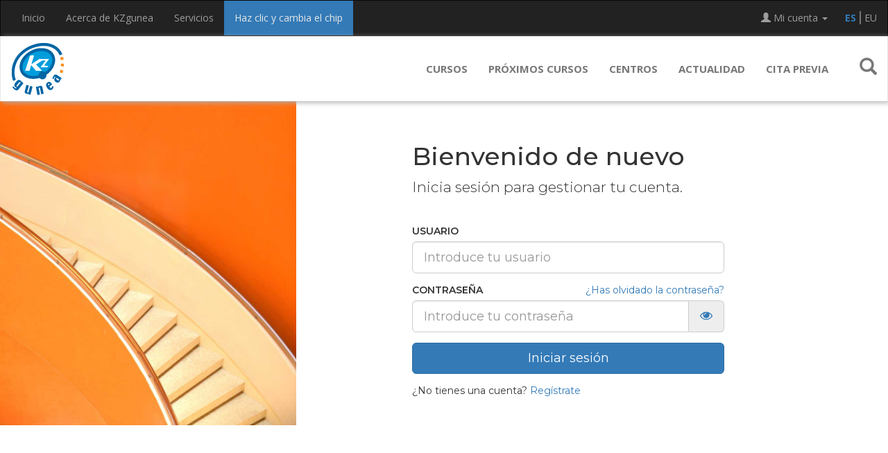

--- FILE ---
content_type: text/html;charset=UTF-8
request_url: https://www.kzgunea.eus/es/area-personal/-/0/mis-cursos/pendientes
body_size: 30799
content:
<!DOCTYPE html> <html class="aui ltr" dir="ltr" lang="es-ES"> <head> <!-- Google Tag Manager --> <script>(function(b,m,h,a,g){b[a]=b[a]||[];b[a].push({"gtm.start":new Date().getTime(),event:"gtm.js"});var k=m.getElementsByTagName(h)[0],e=m.createElement(h),c=a!="dataLayer"?"&l="+a:"";e.async=true;e.src="https://www.googletagmanager.com/gtm.js?id="+g+c;k.parentNode.insertBefore(e,k)})(window,document,"script","dataLayer","GTM-WD56BSS");</script> <!-- End Google Tag Manager --> <link href="https://fonts.googleapis.com/css?family=Montserrat:100,100i,200,200i,300,300i,400,400i,500,500i,600,600i,700,700i,800,800i,900,900i" rel="stylesheet"> <link href="https://fonts.googleapis.com/css?family=Open+Sans:300,300i,400,400i,600,600i,700,700i,800,800i" rel="stylesheet"> <meta http-equiv="X-UA-Compatible" content="IE=Edge" /> <meta content="initial-scale=1.0, width=device-width" name="viewport" /> <title>Área personal - KZgunea</title> <meta content="text/html; charset=UTF-8" http-equiv="content-type" /> <link href="https://www.kzgunea.eus/z01t-theme/images/kzgunea.ico" rel="Shortcut Icon" /> <link href="https&#x3a;&#x2f;&#x2f;www&#x2e;kzgunea&#x2e;eus&#x2f;es&#x2f;area-personal&#x2f;-&#x2f;0&#x2f;mis-cursos&#x2f;pendientes" rel="canonical" /> <link href="https&#x3a;&#x2f;&#x2f;www&#x2e;kzgunea&#x2e;eus&#x2f;es&#x2f;area-personal&#x2f;-&#x2f;0&#x2f;mis-cursos&#x2f;pendientes" hreflang="x-default" rel="alternate" /> <link href="https&#x3a;&#x2f;&#x2f;www&#x2e;kzgunea&#x2e;eus&#x2f;es&#x2f;area-personal&#x2f;-&#x2f;0&#x2f;mis-cursos&#x2f;pendientes" hreflang="es-ES" rel="alternate" /> <link href="https&#x3a;&#x2f;&#x2f;www&#x2e;kzgunea&#x2e;eus&#x2f;eu&#x2f;gune-pertsonala&#x2f;-&#x2f;0&#x2f;mis-cursos&#x2f;pendientes" hreflang="eu-ES" rel="alternate" /> <link class="lfr-css-file" href="https&#x3a;&#x2f;&#x2f;www&#x2e;kzgunea&#x2e;eus&#x2f;z01t-theme&#x2f;css&#x2f;aui&#x2e;css&#x3f;browserId&#x3d;other&#x26;themeId&#x3d;z01t_WAR_z01ttheme&#x26;minifierType&#x3d;css&#x26;languageId&#x3d;es_ES&#x26;b&#x3d;6210&#x26;t&#x3d;1748982170000" rel="stylesheet" type="text/css" /> <link href="&#x2f;html&#x2f;css&#x2f;main&#x2e;css&#x3f;browserId&#x3d;other&#x26;themeId&#x3d;z01t_WAR_z01ttheme&#x26;minifierType&#x3d;css&#x26;languageId&#x3d;es_ES&#x26;b&#x3d;6210&#x26;t&#x3d;1441787690000" rel="stylesheet" type="text/css" /> <link href="https://www.kzgunea.eus/z01p-portlet/css/test.css?browserId=other&amp;themeId=z01t_WAR_z01ttheme&amp;minifierType=css&amp;languageId=es_ES&amp;b=6210&amp;t=1764190027000" rel="stylesheet" type="text/css" /> <link href="https://www.kzgunea.eus/notifications-portlet/notifications/css/main.css?browserId=other&amp;themeId=z01t_WAR_z01ttheme&amp;minifierType=css&amp;languageId=es_ES&amp;b=6210&amp;t=1764190109000" rel="stylesheet" type="text/css" /> <script type="text/javascript">var Liferay={Browser:{acceptsGzip:function(){return true},getMajorVersion:function(){return 131},getRevision:function(){return"537.36"},getVersion:function(){return"131.0"},isAir:function(){return false},isChrome:function(){return true},isFirefox:function(){return false},isGecko:function(){return true},isIe:function(){return false},isIphone:function(){return false},isLinux:function(){return false},isMac:function(){return true},isMobile:function(){return false},isMozilla:function(){return false},isOpera:function(){return false},isRtf:function(){return true},isSafari:function(){return true},isSun:function(){return false},isWap:function(){return false},isWapXhtml:function(){return false},isWebKit:function(){return true},isWindows:function(){return false},isWml:function(){return false}},Data:{NAV_SELECTOR:"#navigation",isCustomizationView:function(){return false},notices:[null]},ThemeDisplay:{getLayoutId:function(){return"13"},getLayoutURL:function(){return"https://www.kzgunea.eus/es/area-personal"},getParentLayoutId:function(){return"0"},isPrivateLayout:function(){return"false"},isVirtualLayout:function(){return false},getBCP47LanguageId:function(){return"es-ES"},getCDNBaseURL:function(){return"https://www.kzgunea.eus"},getCDNDynamicResourcesHost:function(){return""},getCDNHost:function(){return""},getCompanyId:function(){return"20154"},getCompanyGroupId:function(){return"20194"},getDefaultLanguageId:function(){return"es_ES"},getDoAsUserIdEncoded:function(){return""},getLanguageId:function(){return"es_ES"},getParentGroupId:function(){return"20181"},getPathContext:function(){return""},getPathImage:function(){return"/image"},getPathJavaScript:function(){return"/html/js"},getPathMain:function(){return"/es/c"},getPathThemeImages:function(){return"https://www.kzgunea.eus/z01t-theme/images"},getPathThemeRoot:function(){return"/z01t-theme"},getPlid:function(){return"37478"},getPortalURL:function(){return"https://www.kzgunea.eus"},getPortletSetupShowBordersDefault:function(){return false},getScopeGroupId:function(){return"20181"},getScopeGroupIdOrLiveGroupId:function(){return"20181"},getSessionId:function(){return""},getSiteGroupId:function(){return"20181"},getURLControlPanel:function(){return"/es/group/control_panel?refererPlid=37478"},getURLHome:function(){return"https\x3a\x2f\x2fwww\x2ekzgunea\x2eeus\x2fweb\x2fguest\x2finicio"},getUserId:function(){return"20158"},getUserName:function(){return""},isAddSessionIdToURL:function(){return false},isFreeformLayout:function(){return false},isImpersonated:function(){return false},isSignedIn:function(){return false},isStateExclusive:function(){return false},isStateMaximized:function(){return false},isStatePopUp:function(){return false}},PropsValues:{NTLM_AUTH_ENABLED:false}};var themeDisplay=Liferay.ThemeDisplay;Liferay.AUI={getAvailableLangPath:function(){return"available_languages.jsp?browserId=other&themeId=z01t_WAR_z01ttheme&colorSchemeId=01&minifierType=js&languageId=es_ES&b=6210&t=1764190041000"},getCombine:function(){return true},getComboPath:function(){return"/combo/?browserId=other&minifierType=&languageId=es_ES&b=6210&t=1764190041000&"},getFilter:function(){return"min"},getJavaScriptRootPath:function(){return"/html/js"},getLangPath:function(){return"aui_lang.jsp?browserId=other&themeId=z01t_WAR_z01ttheme&colorSchemeId=01&minifierType=js&languageId=es_ES&b=6210&t=1764190041000"},getStaticResourceURLParams:function(){return"?browserId=other&minifierType=&languageId=es_ES&b=6210&t=1764190041000"}};Liferay.authToken="qP4BklVw";Liferay.currentURL="\x2fes\x2farea-personal\x2f-\x2f0\x2fmis-cursos\x2fpendientes";Liferay.currentURLEncoded="\x252Fes\x252Farea-personal\x252F-\x252F0\x252Fmis-cursos\x252Fpendientes";</script> <script src="/html/js/barebone.jsp?browserId=other&amp;themeId=z01t_WAR_z01ttheme&amp;colorSchemeId=01&amp;minifierType=js&amp;minifierBundleId=javascript.barebone.files&amp;languageId=es_ES&amp;b=6210&amp;t=1764190041000" type="text/javascript"></script> <script type="text/javascript"></script> <link class="lfr-css-file" href="https&#x3a;&#x2f;&#x2f;www&#x2e;kzgunea&#x2e;eus&#x2f;z01t-theme&#x2f;css&#x2f;main&#x2e;css&#x3f;browserId&#x3d;other&#x26;themeId&#x3d;z01t_WAR_z01ttheme&#x26;minifierType&#x3d;css&#x26;languageId&#x3d;es_ES&#x26;b&#x3d;6210&#x26;t&#x3d;1748982170000" rel="stylesheet" type="text/css" /> <style type="text/css"></style> <link rel="shortcut icon" href="/z01t-theme/images/kzgunea.ico" type="image/x-icon"> <link rel="icon" href="/z01t-theme/images/kzgunea.ico" type="image/x-icon" /> <script src="/z01t-theme/javascript/jquery-1.12.4.min.js" type="text/javascript"></script> <script type="text/javascript">var jq=jQuery.noConflict();</script> <script src="/z01t-theme/javascript/jquery-ui-1.12.1.custom.min.js" type="text/javascript"></script> <script src="/z01t-theme/javascript/jquery.easing.js" type="text/javascript"></script> <script src="/z01t-theme/javascript/jquery.ui.datepicker-es.js" type="text/javascript"></script> <script src="/z01t-theme/javascript/jquery.ui.datepicker-eu.js" type="text/javascript"></script> <script src="/z01t-theme/javascript/jquery.smartWizard-4.js" type="text/javascript"></script> <script type="text/javascript">var literalLightbox="Imagen %1 de %2";</script> <script src="/z01t-theme/javascript/lightbox.js" type="text/javascript"></script> <script src="/z01t-theme/javascript/javascript.js" type="text/javascript"></script> <script src="/z01t-theme/javascript/chart.js" type="text/javascript"></script> <script type="text/javascript">function prepararBusqueda(){var b="https://www.kzgunea.eus/es/busqueda/-/4/buscar/keywordsValue";var a=jQuery("#navbar-buscador input").val();if(a!=null&&a!=""){b=b.replace("keywordsValue",a);window.location.href=b;return false}else{return false}};</script> <meta name="google-site-verification" content="7dMg_4j3Z5T_jfjl_PQa9z9Icu8_GFsxfUTni1EVntA" /> </head> <body class=" yui3-skin-sam controls-visible guest-site signed-out public-page site dockbar-split area-personal"> <!-- Google Tag Manager (noscript) --> <noscript><iframe src="https://www.googletagmanager.com/ns.html?id=GTM-WD56BSS" height="0" width="0" style="display:none;visibility:hidden"></iframe></noscript> <!-- End Google Tag Manager (noscript) --> <a href="#main-content" id="skip-to-content">Saltar al contenido</a> <!--Boton con flecha para subir arriba --> <a class="ir-arriba" href="javascript:void(0)" title="Volver arriba" aria-label="Volver arriba"> <span class="fa-stack"> <i class="fa fa-square fa-stack-2x"></i> <i class="fa fa-arrow-up fa-stack-1x fa-inverse"></i> </span> </a> <!-- Menu --> <!-- Menu superior --> <nav id="nav-superior" class="navbar navbar-inverse"> <div class="container-fluid"> <div id= "header-superior-izq" class="navbar-header navbar-left pull-left"> <ul id="acercaToDropdown" class="nav navbar-nav navbar-left hidden-xs hidden-sm"> <li class="" id="layout_4" role="presentation"> <a class="" aria-labelledby="layout_4" href="https&#x3a;&#x2f;&#x2f;www&#x2e;kzgunea&#x2e;eus&#x2f;es&#x2f;inicio" > Inicio </a> </li> <li class="" id="layout_10" role="presentation"> <a class="" aria-labelledby="layout_10" href="https&#x3a;&#x2f;&#x2f;www&#x2e;kzgunea&#x2e;eus&#x2f;es&#x2f;acerca-de-kzgunea" > Acerca de KZgunea </a> </li> <li class="" id="layout_11" role="presentation"> <a class="" aria-labelledby="layout_11" href="https&#x3a;&#x2f;&#x2f;www&#x2e;kzgunea&#x2e;eus&#x2f;es&#x2f;servicios" > Servicios </a> </li> <li class="" id="layout_48" role="presentation"> <a class="menu-superior-destacado" aria-labelledby="layout_48" href="https&#x3a;&#x2f;&#x2f;www&#x2e;kzgunea&#x2e;eus&#x2f;es&#x2f;haz-clic-cambia-chip" > Haz clic y cambia el chip </a> </li> </ul> </div> <div id= "header-superior-dch" class="navbar-header navbar-right pull-right"> <a href="#" id="enlaceCuenta" class="dropdown-nav-link dropdown-toggle visible-xs visible-sm" data-toggle="dropdown" role="button" aria-haspopup="true" aria-expanded="false"> <span class="glyphicon glyphicon-user" aria-hidden="true"></span> Mi cuenta <span class="caret"></span> </a> <ul id="miCuentaToDropdown" class="dropdown-menu"> <li><a href="/es/area-personal">Iniciar sesión</a></li> <li><a href="/es/registro">Registrarse</a></li> <li class="divider"></li> <li class="dropdown-header">Accesos</li> <li><a href="https://e-forma.kzgunea.eus/?lang=es" target="_blank">Plataforma de aprendizaje</a></li> <li><a href="https://login.microsoftonline.com" target="_blank">Correo KZgunea</a></li> <li><a href="/es/preguntas-frecuentes">Preguntas frecuentes</a></li> </ul> <ul id="nav-superior-idioma" class="list-inline"> <li class="idiomaActual"><a href="https://www.kzgunea.eus/es/area-personal?p_p_id=82&p_p_lifecycle=1&p_p_state=normal&p_p_mode=view&_82_struts_action=%2Flanguage%2Fview&_82_redirect=%2Fes%2Farea-personal%2F-%2F0%2Fmis-cursos%2Fpendientes&_82_languageId=es_ES">ES</a></li> <li class=""><a href="https://www.kzgunea.eus/es/area-personal?p_p_id=82&p_p_lifecycle=1&p_p_state=normal&p_p_mode=view&_82_struts_action=%2Flanguage%2Fview&_82_redirect=%2Fes%2Farea-personal%2F-%2F0%2Fmis-cursos%2Fpendientes&_82_languageId=eu_ES">EU</a></li> </ul> </div> </div> </nav> <!-- Fin Menu superior --> <!-- Menu principal --> <nav id="nav-principal" class="navbar navbar-default" data-spy="affix" data-offset-top="50"> <div class="container-fluid"> <div class="navbar-header"> <button type="button" class="visible-xs visible-sm navbar-toggle collapsed" data-toggle="collapse" data-target="#navbar-principal" aria-expanded="false" aria-controls="navbar-principal"> <span class="sr-only">Desplegar navegaci�n</span> <span class="icon-bar"></span> <span class="icon-bar"></span> <span class="icon-bar"></span> </button> <a class="navbar-brand" href="/es/inicio"> <img class="hidden-xs hidden-sm " src="/z01t-theme/images/logoKZ.png" alt="Logo de KZgunea"> <img class="visible-xs visible-sm" src="/z01t-theme/images/logoKZ_xs.png" alt="Logo de KZgunea adaptado a dispositivos móviles"> </a> </div> <div id="navbar-principal" class="navbar-collapse collapse"> <ul id="lupa" class="nav navbar-nav navbar-right hidden-xs hidden-sm"> <li> <a class="collapsed" data-toggle="collapse" href="#navbar-buscador" role="button" aria-expanded="false" aria-controls="navbar-buscador"> <span class="glyphicon glyphicon-search" aria-hidden="true"></span> <span class="sr-only">Buscar</span> </a> </li> </ul> <ul class="nav navbar-nav navbar-right"> <li class=" visible-xs visible-sm" id="layout_4-xs" role="presentation"> <a class="" aria-labelledby="layout_4" href="https&#x3a;&#x2f;&#x2f;www&#x2e;kzgunea&#x2e;eus&#x2f;es&#x2f;inicio" > Inicio </a> </li> <li class=" visible-xs visible-sm" id="layout_10-xs" role="presentation"> <a class="" aria-labelledby="layout_10" href="https&#x3a;&#x2f;&#x2f;www&#x2e;kzgunea&#x2e;eus&#x2f;es&#x2f;acerca-de-kzgunea" > Acerca de KZgunea </a> </li> <li class=" visible-xs visible-sm" id="layout_11-xs" role="presentation"> <a class="" aria-labelledby="layout_11" href="https&#x3a;&#x2f;&#x2f;www&#x2e;kzgunea&#x2e;eus&#x2f;es&#x2f;servicios" > Servicios </a> </li> <li class=" visible-xs visible-sm" id="layout_48-xs" role="presentation"> <a class="menu-superior-destacado" aria-labelledby="layout_48" href="https&#x3a;&#x2f;&#x2f;www&#x2e;kzgunea&#x2e;eus&#x2f;es&#x2f;haz-clic-cambia-chip" > Haz clic y cambia el chip </a> </li> <li class="visible-xs visible-sm"><hr></li> <li class="" id="layout_5" role="presentation"> <a aria-labelledby="layout_5" href="https&#x3a;&#x2f;&#x2f;www&#x2e;kzgunea&#x2e;eus&#x2f;es&#x2f;cursos" > Cursos </a> </li> <li class="" id="layout_7" role="presentation"> <a aria-labelledby="layout_7" href="https&#x3a;&#x2f;&#x2f;www&#x2e;kzgunea&#x2e;eus&#x2f;es&#x2f;proximos-cursos" > Próximos cursos </a> </li> <li class="" id="layout_8" role="presentation"> <a aria-labelledby="layout_8" href="https&#x3a;&#x2f;&#x2f;www&#x2e;kzgunea&#x2e;eus&#x2f;es&#x2f;centros" > Centros </a> </li> <li class="" id="layout_2" role="presentation"> <a aria-labelledby="layout_2" href="https&#x3a;&#x2f;&#x2f;www&#x2e;kzgunea&#x2e;eus&#x2f;es&#x2f;actualidad" > Actualidad </a> </li> <li class="" id="layout_44" role="presentation"> <a aria-labelledby="layout_44" href="https&#x3a;&#x2f;&#x2f;www&#x2e;kzgunea&#x2e;eus&#x2f;es&#x2f;cita-previa" > Cita previa </a> </li> </ul> <form class="navbar-form navbar-input-group collapse" id="navbar-buscador" role="search" onsubmit="prepararBusqueda();return false;"> <div class="input-group"> <input type="text" class="form-control" placeholder="Escribe el texto a buscar..." name="srch-term" id="srch-term" aria-label="Texto a buscar">
						<div class="input-group-btn">
							<button class="btn btn-default" type="submit" aria-label="Buscar"><span class="glyphicon glyphicon-search" aria-hidden="true"></span></button>
						</div>
					</div>
				</form>
			</div>
		</div>
	</nav>
	<!-- Fin Menu principal -->
	<!-- Fin Menu -->
	
	
	<div class="container-fluid area-personal" id="wrapper" >
		<div id="content">
							







































































































<div class="columns-default" id="main-content" role="main">
    <div class="portlet-layout row">
        <div class="portlet-column portlet-column-only col-xs-12 padding-right-0 padding-left-0" id="column-1">
            <div class="portlet-dropzone portlet-column-content portlet-column-content-only" id="layout-column_column-1">



























































	

	<div class="portlet-boundary portlet-boundary_kzguneamiscursos_WAR_z01pportlet_  portlet-static portlet-static-end portlet-borderless  " id="p_p_id_kzguneamiscursos_WAR_z01pportlet_" >
		<span id="p_kzguneamiscursos_WAR_z01pportlet"></span>



	
	
	

		

			
				
					


























































	
	
	
	
	

		

		
			
			

				

				<div class="portlet-borderless-container" >
					

					


	<div class="portlet-body">



	
		
			
			
				
					



















































































































































































	

				

				
					
					
						


	

		




















































































































































































































<div id="login" class="content-fluid pag-imagen-contenido">
	<div class="row row-eq-height">
		<div class="col-sm-4 hidden-xs img-cover imagen" style="background-image: url(/z01t-theme/images/pic-login.jpg);">&nbsp;</div>
		<div class="col-xs-12 col-sm-8 contenido">
			<div class="row">
				<div class="col-sm-9 col-sm-offset-1 col-md-8 col-md-offset-2 col-lg-7 col-lg-offset-2">
					<h1>Bienvenido de nuevo</h1>
					<p class="lead">Inicia sesión para gestionar tu cuenta.</p>
					
					
						
					
					
					
					
					
					<form action="https://www.kzgunea.eus/es/area-personal?p_auth=qP4BklVw&p_p_id=kzguneamiscursos_WAR_z01pportlet&p_p_lifecycle=1&p_p_state=normal&p_p_mode=view&p_p_col_id=column-1&p_p_col_count=1&_kzguneamiscursos_WAR_z01pportlet_javax.portlet.action=loginUsuario" method="post" name="_kzguneamiscursos_WAR_z01pportlet_misCursosLogin" class="formulario-kz">
						
						
						
						
						<input type="hidden" name="_kzguneamiscursos_WAR_z01pportlet_backUrl" value="/es/area-personal/-/0/mis-cursos/pendientes">
						
						<div class="form-group">
							<label for="user">Usuario</label>
							<input type="text" id="user" class="form-control input-lg" name="_kzguneamiscursos_WAR_z01pportlet_login" placeholder="Introduce tu usuario" tabindex="1">
						</div>
						
						<div class="form-group">
							<a class="pull-right hidden-xs" href="https://www.kzgunea.eus/es/area-personal?p_p_id=kzguneamiscursos_WAR_z01pportlet&p_p_lifecycle=0&p_p_state=normal&p_p_mode=view&p_p_col_id=column-1&p_p_col_count=1&_kzguneamiscursos_WAR_z01pportlet_view=recuperarPassword" title="Pulsa aquí para recuperar tu contraseña" tabindex="5">¿Has olvidado la contraseña?</a>
							<label for="password">Contraseña</label>
							
							<div class="input-group input-group-lg">
								<input type="password" class="form-control" id="password" name="_kzguneamiscursos_WAR_z01pportlet_password" placeholder="Introduce tu contraseña" tabindex="2" >
								<div class="input-group-addon">
        							<a href="javascript:void(0);" onclick="mostrarPass();" class="pass-eye"><i class="fa fa-eye" aria-hidden="true"></i></a>
								</div>
							</div>
							
							
							<a class="pull-right visible-xs" href="https://www.kzgunea.eus/es/area-personal?p_p_id=kzguneamiscursos_WAR_z01pportlet&p_p_lifecycle=0&p_p_state=normal&p_p_mode=view&p_p_col_id=column-1&p_p_col_count=1&_kzguneamiscursos_WAR_z01pportlet_view=recuperarPassword" title="Pulsa aquí para recuperar tu contraseña" tabindex="5">¿Has olvidado la contraseña?</a>
							<div class="clearfix visible-xs"></div>
						</div>
						
						<div class="form-group">
							<input type="submit" class="btn btn-block btn-lg btn-primary" value="Iniciar sesión" tabindex="3" /> </div> </form> <div> ¿No tienes una cuenta? <a href="/es/registro" title="Pulsa aquí para registrarte" tabindex="4">Regístrate</a> </div> </div> </div> </div> </div> </div> <script type="text/javascript">function mostrarPass(){var a=jq("#password");if(a.attr("type")==="password"){a.attr("type","text");jq(".pass-eye i").removeClass("fa fa-eye").addClass("fa fa-eye-slash")}else{a.attr("type","password");jq(".pass-eye i").removeClass("fa fa-eye-slash").addClass("fa fa-eye")}};</script> </div> </div> </div> </div> </div> </div> <div class="portlet-layout row"> <div class="portlet-column portlet-column-only col-xs-12 padding-right-0 padding-left-0" id="column-2"> <div class="portlet-dropzone empty portlet-column-content portlet-column-content-only" id="layout-column_column-2"></div> </div> </div> </div> <div class="portlet-boundary portlet-boundary_1_WAR_kaleodesignerportlet_ portlet-static portlet-static-end portlet-borderless kaleo-designer-portlet " id="p_p_id_1_WAR_kaleodesignerportlet_" > <span id="p_1_WAR_kaleodesignerportlet"></span> </div> <form action="#" id="hrefFm" method="post" name="hrefFm"> <span></span> </form> </div> </div> <footer id="footer-kz" role="contentinfo"> <div id="prefooter"> <div class="container"> <div class="row"> <div class="col-xs-12 col-sm-12 col-md-3 col-lg-3 hidden-sm"> <a href="https://e-forma.kzgunea.eus/?lang=es" target="_blank" class="btn btn-lg btn-block btn-moodle"> <i aria-hidden="true" class="fa fa-graduation-cap fa-2x">&nbsp;</i> <p>Acceso a plataforma de aprendizaje</p> </a> <a href="https://login.microsoftonline.com/" target="_blank" class="btn btn-block btn-correo"> <i aria-hidden="true" class="fa fa-envelope">&nbsp;</i> <p>Acceso a correo KZgunea</p> </a> </div> <div class="col-xs-12 col-sm-12 col-md-3 col-lg-3 visible-sm text-center"> <a href="https://e-forma.kzgunea.eus/?lang=es" target="_blank" class="btn btn-moodle"> <i aria-hidden="true" class="fa fa-graduation-cap">&nbsp;</i> <p>Acceso a plataforma de aprendizaje</p> </a> <a href="https://login.microsoftonline.com/" target="_blank" class="btn btn-correo margin-top-0"> <i aria-hidden="true" class="fa fa-envelope">&nbsp;</i> <p>Acceso a correo KZgunea</p> </a> </div> <div class="col-xs-12 col-sm-4 col-md-3 col-lg-3"> <h5>Nuestros servicios</h5> <ul> <li><a href="/es/formacion-presencial">Formación presencial</a></li> <li><a href="/es/charlas">Charlas</a></li> <li><a href="/es/formacion-a-distancia">Formación a distancia</a></li> <li><a href="/es/formacion-por-videoconferencia">Formación por videoconferencia</a></li> <li><a href="/es/charlas-en-directo-kzgunea">Charlas en directo</a></li> <li><a href="/es/tutorias">Tutorías</a></li> </ul> </div> <div class="col-xs-12 col-sm-4 col-md-3 col-lg-3"> <h5>Otros servicios</h5> <ul> <li><a href="/es/it-txartela">IT Txartela</a></li> <li><a href="/es/bakq">BakQ</a></li> <li><a href="/es/metaposta">Metaposta</a></li> </ul> </div> <div class="col-xs-12 col-sm-4 col-md-3 col-lg-3"> <h5>Colaboraciones</h5> <ul> <li><a href="/es/irekia">Irekia</a></li> <li><a href="http://www.zuzenean.euskadi.eus/s68-home/es" target="_blank">Zuzenean</a></li> <li><a href="/es/moviles-por-el-congo">Móviles por la Tierra</a></li> <li><a href="/es/mikroenpresa-digitala">Mikroenpresa Digitala</a></li> <li><a href="/es/inplantalariak">Inplantalariak</a></li> <li><a href="/es/ikanos">Ikanos</a></li> <li><a href="/es/colaboradores">Colaboradores</a></li> </ul> </div> </div> </div> </div> <div id="footer"> <div class="container"> <div class="row"> <div class="col-sm-3 col-md-3 col-lg-3"> <h5>Nuestras políticas</h5> <ul> <li><a href="/es/aviso-legal">Aviso legal</a></li> <li><a href="/es/politica-de-cookies">Política de cookies</a></li> <li><a href="/es/politica-de-privacidad">Política de privacidad</a></li> <li><a href="/es/reglamento-kzgunea">Reglamento KZgunea</a></li> </ul> </div> <div class="col-sm-3 col-md-3 col-lg-3"> <h5>Apuesta por la calidad</h5> <ul> <li><a href="/es/gestion-de-la-calidad">Gestión de la calidad</a></li> <li><a href="/es/carta-de-servicios">Carta de Servicios</a></li> </ul> </div> <div class="col-sm-3 col-md-3 col-lg-3"> <h5>Atención al ciudadano</h5> <ul> <li><a href="/es/preguntas-frecuentes">Preguntas frecuentes</a></li> <li><a href="/es/reclamaciones-y-sugerencias">Reclamaciones y sugerencias</a></li> <li><a href="/es/contacto">Contacto</a></li> </ul> </div> <div class="col-sm-3 col-md-3 col-lg-3"> <div class="redes-sociales"><a aria-label="Perfil de X de KZgunea" class="twitter" href="http://twitter.com/kzguneatic" target="_blank" title="Pulsa aquí para ir al perfil de X de KZgunea"><i class="fa fa-twitter">&nbsp;</i> </a> <a aria-label="Facebook de KZgunea" class="facebook" href="http://facebook.com/kzgunea" target="_blank" title="Pulsa aquí para ir al Facebook de KZgunea"> <i class="fa fa-facebook">&nbsp;</i> </a> <a aria-label="Youtube de KZgunea" class="youtube" href="https://www.youtube.com/user/KZguneaTICvideo" target="_blank" title="Pulsa aquí para ir al YouTube de KZgunea"> <i class="fa fa-youtube">&nbsp;</i> </a> <a aria-label="Instagram de KZgunea" class="instagram" href="https://www.instagram.com/kzguneatic" target="_blank" title="Pulsa aquí para ir al Instagram de KZgunea"> <i class="fa fa-instagram">&nbsp;</i> </a> <a aria-label="Perfil de TikTok de KZgunea" class="twitter" href="https://www.tiktok.com/@kzguneatic" target="_blank" title="Pulsa aquí para ir al perfil de TikTok de KZgunea"> <svg fill="currentColor" style="width: 18px;position: relative; top: 2px" viewbox="0 0 448 512" xmlns="http://www.w3.org/2000/svg"> <path d="M448 209.9a210.1 210.1 0 0 1 -122.8-39.3V349.4A162.6 162.6 0 1 1 185 188.3V278.2a74.6 74.6 0 1 0 52.2 71.2V0l88 0a121.2 121.2 0 0 0 1.9 22.2h0A122.2 122.2 0 0 0 381 102.4a121.4 121.4 0 0 0 67 20.1z"></path> </svg> </a><br /> <br /> <a aria-label="Blog de KZgunea" class="wordpress" href="https://kzgunea.blog.euskadi.eus" target="_blank" title="Pulsa aquí para ir al blog de KZgunea"><i class="fa fa-wordpress">&nbsp;Blog de KZgunea</i> </a></div> </div> </div> </div> <div class="container-fluid"> <div class="text-center" id="footer-gv"><a href="https://www.euskadi.eus/inicio/" target="_blank"><img alt="Logo Gobierno Vasco" class="img-responsive" src="/documents/20181/29150/Logo+Gobierno+Vasco/70e3ceb4-137e-7f3a-c769-4bf83cfa5712?t=1575977272283" /> </a></div> </div> </div> </footer> <script src="https://www.kzgunea.eus/z01p-portlet/js/test.js?browserId=other&amp;minifierType=js&amp;languageId=es_ES&amp;b=6210&amp;t=1764190027000" type="text/javascript"></script> <script src="https://www.kzgunea.eus/notifications-portlet/notifications/js/main.js?browserId=other&amp;minifierType=js&amp;languageId=es_ES&amp;b=6210&amp;t=1764190109000" type="text/javascript"></script> <script type="text/javascript">Liferay.Util.addInputFocus();</script> <script type="text/javascript">Liferay.Portlet.register("kzguneamiscursos_WAR_z01pportlet");Liferay.Portlet.onLoad({canEditTitle:false,columnPos:0,isStatic:"end",namespacedId:"p_p_id_kzguneamiscursos_WAR_z01pportlet_",portletId:"kzguneamiscursos_WAR_z01pportlet",refreshURL:"\x2fes\x2fc\x2fportal\x2frender_portlet\x3fp_l_id\x3d37478\x26p_p_id\x3dkzguneamiscursos_WAR_z01pportlet\x26p_p_lifecycle\x3d0\x26p_t_lifecycle\x3d0\x26p_p_state\x3dnormal\x26p_p_mode\x3dview\x26p_p_col_id\x3dcolumn-1\x26p_p_col_pos\x3d0\x26p_p_col_count\x3d1\x26p_p_isolated\x3d1\x26currentURL\x3d\x252Fes\x252Farea-personal\x252F-\x252F0\x252Fmis-cursos\x252Fpendientes\x26_kzguneamiscursos_WAR_z01pportlet__kzguneamiscursos_WAR_z01pportlet_view\x3dcursosPendientes"});Liferay.provide(Liferay.Util,"openKaleoDesignerPortlet",function(c){var b=AUI();var e=Liferay.PortletURL.createURL("https://www.kzgunea.eus/es/area-personal?p_p_id=2_WAR_kaleodesignerportlet&p_p_lifecycle=0");e.setParameter("mvcPath","/designer/edit_kaleo_draft_definition.jsp");e.setParameter("availableFields",c.availableFields);e.setParameter("availablePropertyModels",c.availablePropertyModels);e.setParameter("ddmStructureId",c.ddmStructureId);e.setParameter("draftVersion",c.draftVersion);e.setParameter("kaleoProcessId",c.kaleoProcessId);e.setParameter("name",c.name);e.setParameter("openerWindowName",c.openerWindowName);e.setParameter("portletResourceNamespace",c.portletResourceNamespace);e.setParameter("propertiesSaveCallback",c.propertiesSaveCallback);e.setParameter("refreshOpenerOnClose",c.refreshOpenerOnClose);e.setParameter("saveCallback",c.saveCallback);e.setParameter("version",c.version);e.setWindowState("pop_up");c.uri=e.toString();var d=c.dialog;if(!d){var f=b.one(Liferay.Util.getOpener()).get("region");d={destroyOnHide:true};c.dialog=d}if(!("align" in d)){d.align=Liferay.Util.Window.ALIGN_CENTER}var a=c.dialogIframe;if(!a){a={closeOnEscape:false};c.dialogIframe=a}Liferay.Util.openWindow(c)},["liferay-portlet-url"]);Liferay.Portlet.register("1_WAR_kaleodesignerportlet");Liferay.Portlet.onLoad({canEditTitle:false,columnPos:0,isStatic:"end",namespacedId:"p_p_id_1_WAR_kaleodesignerportlet_",portletId:"1_WAR_kaleodesignerportlet",refreshURL:"\x2fes\x2fc\x2fportal\x2frender_portlet\x3fp_l_id\x3d37478\x26p_p_id\x3d1_WAR_kaleodesignerportlet\x26p_p_lifecycle\x3d0\x26p_t_lifecycle\x3d0\x26p_p_state\x3dnormal\x26p_p_mode\x3dview\x26p_p_col_id\x3dnull\x26p_p_col_pos\x3dnull\x26p_p_col_count\x3dnull\x26p_p_static\x3d1\x26p_p_isolated\x3d1\x26currentURL\x3d\x252Fes\x252Farea-personal\x252F-\x252F0\x252Fmis-cursos\x252Fpendientes"});AUI().use("aui-base","liferay-menu","liferay-notice","liferay-poller","liferay-session",function(a){(function(){Liferay.Util.addInputType();Liferay.Portlet.ready(function(b,c){Liferay.Util.addInputType(c)});if(a.UA.mobile){Liferay.Util.addInputCancel()}})();(function(){new Liferay.Menu();var b=Liferay.Data.notices;for(var c=1;c<b.length;c++){new Liferay.Notice(b[c])}})();(function(){Liferay.Session=new Liferay.SessionBase({autoExtend:true,sessionLength:1800,redirectOnExpire:false,redirectUrl:"https\x3a\x2f\x2fwww\x2ekzgunea\x2eeus\x2fweb\x2fguest\x2finicio",warningLength:0})})()});</script> <script src="https://www.kzgunea.eus/z01t-theme/js/main.js?browserId=other&amp;minifierType=js&amp;languageId=es_ES&amp;b=6210&amp;t=1748982170000" type="text/javascript"></script> <script type="text/javascript"></script> <script src="/z01t-theme/javascript/bootstrap.min.js" type="text/javascript"></script> <script src="/z01t-theme/javascript/bootstrap-select.min.js" type="text/javascript"></script> <script src="/z01t-theme/javascript/i18n/bootstrap-select-defaults-es_ES.js" type="text/javascript"></script> </body> </html> 

--- FILE ---
content_type: text/css
request_url: https://www.kzgunea.eus/z01t-theme/css/main.css?browserId=other&themeId=z01t_WAR_z01ttheme&minifierType=css&languageId=es_ES&b=6210&t=1748982170000
body_size: 35623
content:
@charset "UTF-8";.logo{display:inline-block;line-height:1;vertical-align:middle}.table{border-collapse:collapse;border-spacing:0}@media(max-width:979px){.responsive-table-horizontal{display:block;position:relative;width:100%}.responsive-table-horizontal:after{clear:both;content:'';display:block;font-size:0;height:0;visibility:hidden}.responsive-table-horizontal tbody{display:block;overflow-x:auto;position:relative;white-space:nowrap;width:auto}.responsive-table-horizontal tbody tr{display:inline-block;vertical-align:top}.responsive-table-horizontal tbody tr td{display:block;margin-bottom:20px}.responsive-table-horizontal tbody tr td:first-child{text-align:left}.responsive-table-horizontal thead{display:block;float:left;margin-right:10px}.responsive-table-horizontal thead:after{clear:both;content:"";display:block;font-size:0;height:0;visibility:hidden}.responsive-table-horizontal thead th{display:block;margin-bottom:20px;text-align:right}.responsive-table-horizontal thead th:first-child{text-align:right}.ie9 .responsive-table-horizontal thead{float:none}}.important{font-weight:bold}.portal-iframe #main-content{width:100%}.loading-animation{background:url(/z01t-theme/css/../images/progress_bar/loading_animation.gif) no-repeat top center;margin-top:10px;padding-top:40px;text-align:left}.separator{border-top:1px dotted #bfbfbf}.update-available{margin-top:10px;padding:2px;text-align:left}.highlight{background:#FFC;font-weight:bold;margin:0 1px}span.alert{display:inline-block}#skip-to-content{clip:rect(0 0 0 0);position:absolute}.portlet-layout.dragging{border-collapse:separate}.drop-area{background-color:#d3dadd}.active-area{background:#FFC}.portlet-boundary.yui3-dd-dragging{filter:alpha(opacity=60);opacity:.6}.portlet-boundary.yui3-dd-dragging .portlet{border:2px dashed #CCC}.sortable-layout-proxy{filter:alpha(opacity=100);opacity:1}.sortable-layout-proxy .portlet-topper{background-image:none}.proxy{cursor:move;filter:alpha(opacity=65);opacity:.65;position:absolute}.proxy.generic-portlet{height:200px;width:300px}.proxy.generic-portlet .portlet-title{padding:10px}.proxy.not-intersecting .forbidden-action{background:url(/z01t-theme/css/../images/application/forbidden_action.png) no-repeat;display:block;height:32px;position:absolute;right:-15px;top:-15px;width:32px}.resizable-proxy{border:1px dashed #828f95;position:absolute;visibility:hidden}.sortable-proxy{background:#727c81;margin-top:1px}.lfr-freeform-layout-drag-indicator{visibility:hidden}.sortable-layout-drag-target-indicator{margin:2px 0}.yui3-dd-proxy{z-index:1110!important}.tooltip{max-width:200px}.tagselector-content{border-width:0;margin-bottom:15px;overflow:visible;padding:0}.tagselector-content .textboxlistentry-holder{background:#FFF;border:1px solid #CCC;margin-bottom:5px;overflow:visible;padding:5px;position:relative}.tagselector-content .textboxlistentry-holder li{line-height:1}.tagselector-content .textboxlistentry-holder .lfr-tag-selector-input{border-width:0;margin-bottom:0}.tagselector-content .textboxlistentry-remove{padding:0 3px 1px}@media(max-width:1280px){.tagselector-content .toolbar-content .btn-group{white-space:normal}}.tagselector .lfr-tags-selector-content{border-width:0}.tagselector .lfr-tag-selector-input{background:0;padding:0;width:auto}.tagselector .field .field-content{margin:0}.tagselector .textboxlist-input-container{margin:0}.tagselector-focused .textboxlistentry-holder{background:#FFF none;border:1px solid #CCC}.categoriesselector-content .textboxlistentry-holder{background-color:transparent;border-width:0;padding:0}.tag-items{list-style:none;margin:0 1em 0 0;padding:0 1em .5em 1em;white-space:normal}.tag-items li{display:inline;float:left;margin:0 1em 0 0}.tag-items a{white-space:nowrap}.tag-selected{color:#000;font-weight:bold;text-decoration:none}.tag-cloud{line-height:2.5em}.tag-cloud .tag-popularity-1{font-size:1em}.tag-cloud .tag-popularity-2{font-size:1.3em}.tag-cloud .tag-popularity-3{font-size:1.6em}.tag-cloud .tag-popularity-4{font-size:1.9em}.tag-cloud .tag-popularity-5{font-size:2.2em}.tag-cloud .tag-popularity-6{font-size:2.5em}.underlay{clear:both;top:100%}.underlay .yui3-widget-hd{height:38px}.underlay .lfr-portlet-item{border-width:0}.underlay-hidden{display:none}.underlay-content{background:#f4f3f3 url(/z01t-theme/css/../images/common/message_panel_shadow.png) repeat-x 0 0;border:0 solid #aeafb1;border-width:0 1px 1px}.underlay-close{position:absolute;right:5px;top:5px}.tab-active strong{font-weight:normal}.tab-back{float:right}.tab-back-content{border-width:0;padding:1px}.lfr-panel-container{background:#FFF}.lfr-panel-content{padding:5px 10px}.lfr-panel-basic .lfr-panel-content{padding-left:15px}.dialog-bd{min-height:30px}.dialog-content{border:1px solid #c8c9ca;padding:5px}.panel-hd{background:#c0c2c5 url(/z01t-theme/css/../images/application/panel_header_bg.png) repeat-x 0 0;border:1px solid;border-color:#c8c9ca #aeb2b8 #aeb2b8 #c8c9ca;padding-left:10px;text-shadow:1px 1px #FFF}.app-view-drop-active{background-color:#00a2ea;font-weight:bold}.category-portlets .app-view-drop-active{color:#FFF}.basecelleditor [class~="form-validator-message"]{clip:rect(auto auto auto auto);width:auto}.document-library-file-entry-cell-editor-hidden{display:none}.previous-level{display:inline-block;font-size:21px;line-height:21px;margin-right:5px;text-decoration:none;vertical-align:middle}.lfr-page-templates li a{padding:0}.lfr-page-templates li a label{cursor:pointer;display:block;padding:5px 0 5px 5px}.menu{position:absolute;width:auto}.menu .notice-message{background-image:none;margin:3px;padding:6px}.menu-content{background:#FFF;list-style:none;min-width:150px}.menu-content li{margin:0;padding:0}.menu-content li .disabled{color:#999}.menu-content{background:#ccc9c9 url(/z01t-theme/css/../images/application/menu_bg.png) repeat-x 0 0;border:1px solid;border-color:#aeafb1 #777879 #777879 #aeafb1;padding:2px 0}.menugroup-content .menu-label{background:#d2d6de;color:#5b677d;display:block;padding:5px 3px;text-shadow:1px 1px #FFF}.menugroup-content ul{display:block;min-width:0}.menu-content li{border-bottom:1px solid #bcbbbb;border-top:1px solid #EEE;display:block;margin:0;padding:0}.menu-content li.first{border-top-width:0}.menu-content li.last{border-bottom-width:0}.menu-content li a,.menu-content li .disabled{color:#2c2f34;display:block;padding:4px 5px;text-decoration:none}.menu-content li a.focus,.lfr-menu-expanded li a:focus{background-color:#5b677d;color:#FFF;text-shadow:-1px -1px #2c2f34}.loadingmask-content{background:#CCC}.loadingmask-message{background:#d4d4d4 url(/z01t-theme/css/../images/portlet/header_bg.png) repeat-x 0 0}.tree-node .icon-check{padding-right:2px}.tree-node .icon-check:before{content:"\f096"}.tree-node .tree-node-checked .icon-check{padding-right:0}.tree-node .tree-node-checked .icon-check:before{content:"\f046"}.tree-node .tree-node-over .tree-label{text-decoration:underline}.tree-node [class^="icon-"]{margin-right:5px}.tree-node .tree-node-checkbox-container{margin-right:0}.tree-node .tree-node-selected .tree-label{background:0}.tree-node-content .tree-hitarea{color:#999;font-size:10px;padding-right:6px}.tree-node-content .tree-label{margin-left:3px}.tree-node-content .tree-node-hidden-hitarea{visibility:hidden}.tree-node-selected .tree-label{background-color:transparent}.dragging .portlet-column.customizable{background-color:#cffccf;outline:3px solid #9cc97b}.customizable-layout-column-content{background-color:#c92c3c}.customizable-layout-column-content.yui3-widget-content-expanded{border:3px solid #333;margin:.2em}.customizable .customizable-layout-column-content{background-color:#9cc97b}.layout-customizable-controls{background-color:#FFF;font-size:1.5em;margin:1em;filter:alpha(opacity=90);opacity:.9;padding:1em;position:absolute;z-index:15}.paginator-link{background:#eee url() no-repeat scroll 50% 1px;border:1px solid #f0f1f2;border-color:#f0f1f2 #b2b2b2 #949494 #f0f1f1;color:#1f1e1e;display:inline-block;height:20px;padding:0;text-indent:-9999px;width:20px}.paginator-page-link{height:auto;text-indent:0}.paginator-current-page{background:#0083bd url(/z01t-theme/css/../images/application/paginator_link_current_bg.png) 0 0 repeat-x;border-color:#38b6ef #006d9e #006d9e #46b4e6;color:#FFF;text-shadow:-1px -1px #003c57}.paginator-first-link{background-image:url(/z01t-theme/css/../images/arrows/paging_first.png)}.paginator-prev-link{background-image:url(/z01t-theme/css/../images/arrows/paging_previous.png)}.paginator-last-link{background-image:url(/z01t-theme/css/../images/arrows/paging_last.png)}.paginator-next-link{background-image:url(/z01t-theme/css/../images/arrows/paging_next.png)}.paginator-current-page-report,.paginator-total{color:#555;font-size:.9em}.paginator-current-page-report{margin-left:2em}.taglib-page-iterator .search-pages .page-links{padding:0}.aui .cke_editable [class*="span"]{float:none}.aui .cke_dialog .cke_dialog_ui_input_text{height:auto}.aui .cke_editable_inline a{cursor:pointer}.cke_panel.cke_combopanel{width:220px}.cke_panel_block .cke_panel_grouptitle{font-size:20px;line-height:20px;margin-top:0}.cke_panel_block .cke_panel_list{margin-left:0}.cke_panel_block .cke_panel_list .cke_panel_listItem{line-height:initial}.cke_panel_block .cke_panel_list .cke_panel_listItem a:hover{text-decoration:none}.aui .cke_source{-webkit-box-sizing:border-box;-moz-box-sizing:border-box;box-sizing:border-box}.cke_show_border{width:500px}.cke_show_border td{height:15px}body.html-editor{background:#FFF;color:#000;padding:1em}.html-editor.portlet-message-boards{-ms-word-break:break-all;word-break:break-all;word-break:break-word;-webkit-hyphens:auto;-moz-hyphens:auto;hyphens:auto;word-wrap:break-word}.html-editor.portlet-message-boards blockquote{background:#eef0f2 url(/z01t-theme/css/../images/message_boards/quoteleft.png) no-repeat 5px 5px;border:1px solid #777;padding:5px 45px}.html-editor.portlet-message-boards blockquote:after{background:url(/z01t-theme/css/../images/message_boards/quoteright.png) no-repeat 50%;content:'';display:block;float:right;height:24px;margin-right:-35px;margin-top:-25px;width:31px;z-index:999}.html-editor.portlet-message-boards blockquote cite{display:block;font-weight:bold}.html-editor.portlet-message-boards pre{background:#f9f9f9;border:1px solid #777;padding:.5em}.lfr-editable{outline:1px dashed #68bb30;outline-offset:2px;position:relative}.lfr-editable:after{background:#68bb30 url(/z01t-theme/css/../images/common/edit_white.png) no-repeat 50%;content:'';display:block;height:20px;position:absolute;right:5px;top:5px;width:30px}.lfr-editable:focus:after{display:none}.lfr-editable:focus:hover{background-color:transparent}.lfr-editable:hover{background-color:rgba(255,255,255,0.3);outline-color:#519226}.lfr-editable:hover:after{background-color:#519226}.lfr-editable-notice-close{margin-left:1em}.lfr-portlet-title-editable{margin-top:0;z-index:9999}.lfr-portlet-title-editable .lfr-portlet-title-editable-content{padding:0}.lfr-portlet-title-editable .lfr-portlet-title-editable-content .combobox-content .field-content .field-input-text{display:block;margin-bottom:0}.lfr-portlet-title-editable .lfr-portlet-title-editable-content .combobox-content .field-label.textfield-label{display:none}.lfr-portlet-title-editable .lfr-portlet-title-editable-content .combobox-content .toolbar-content{margin-top:0;vertical-align:top}.lfr-portlet-title-editable .lfr-portlet-title-editable-content .combobox-content .toolbar-content .btn-group{margin-top:0}.lfr-page-layouts .lfr-layout-template .layout-template-entry{height:25px;width:25px}.ios.mobile .dialog-iframe-modal{height:auto!important;left:7px!important;position:absolute!important;top:10px!important}.ios.mobile .dialog-iframe-modal,.ios.mobile .dialog-iframe-modal .dialog-iframe-bd,.ios.mobile .dialog-iframe-modal .dialog-iframe-node{height:auto!important}.ios.mobile .dialog-iframe-modal .dialog-iframe-bd{max-height:none!important;overflow:auto;-webkit-overflow-scrolling:touch}.ios.mobile .dialog-iframe-modal .modal-content{overflow:visible}.portlet-column-content.empty{padding:50px}#wrapper{padding:2em 5em 0;position:relative}@media(max-width:767px){#wrapper{padding-left:.5em;padding-right:.5em}}@media(min-width:768px) and (max-width:979px){#wrapper{padding-left:2em;padding-right:2em}}.modify-pages li{position:relative}.modify-pages li.lfr-nav-hover .delete-tab{filter:alpha(opacity=100);opacity:1}.modify-pages .add-page-editor-input{width:150px}.modify-pages .delete-tab{color:#444;cursor:pointer;display:block;font-size:20px;font-weight:bold;height:10px;line-height:6px;margin-top:-8px;overflow:hidden;filter:alpha(opacity=0);opacity:0;padding:3px 0;position:absolute;right:1px;text-shadow:0 1px #FFF;top:50%}.modify-pages .delete-tab:hover{color:#b50303}.modify-pages .lfr-nav-sortable>a>span{padding-left:28px}.modify-pages .drag-handle{background-color:#555;-webkit-border-radius:50%;-moz-border-radius:50%;-ms-border-radius:50%;-o-border-radius:50%;border-radius:50%;color:#FFF;cursor:pointer;font-size:16px;left:3px;line-height:1em;margin:8px;padding:4px;position:absolute;text-align:center;top:2px;width:1em}@media(min-width:980px){.modify-pages .lfr-nav-sortable>a>span{padding-left:0}.modify-pages .drag-handle{display:none}}.modify-pages .lfr-nav-updateable.selected a:hover span{cursor:text}.controls-hidden .modify-pages .lfr-nav-sortable>a>span{padding-left:0}.controls-hidden .modify-pages .drag-handle{display:none}.nav li .toolbar{margin-top:5px}.nav-menu ul{padding-left:10px}.nav-menu li a.ancestor{font-weight:bold}.nav-menu li a.selected{color:#000;font-weight:bold;text-decoration:none}.nav-menu-style-arrows ul{list-style-image:url(/z01t-theme/css/../images/arrows/04_right.png)}.form-options{border:1px solid #AAA;display:inline-block;vertical-align:middle}.form-options input{border-width:0;display:inline;float:left}.form-triggers{float:left}.form-trigger{background:#c4c4c4 url(/z01t-theme/css/../images/application/button_bg.png) repeat-x 0 0;border-left:1px solid #BBB;display:inline-block;float:left}.form-trigger img{background:url() no-repeat 50% 40%;height:25px;padding:0 3px;vertical-align:middle;width:16px}.form-trigger:focus,.form-trigger:hover{background-color:#83b0ca;background-image:url(/z01t-theme/css/../images/application/button_bg_over.png)}.trigger-selected{background-color:#ebebeb;background-image:url(/z01t-theme/css/../images/application/button_bg_selected.png)}.trigger-selected:focus,.trigger-selected:hover{background-color:#b7def4;background-image:url(/z01t-theme/css/../images/application/button_bg_selected_over.png)}.options-trigger img{background-image:url(/z01t-theme/css/../images/common/configuration.png)}.save-trigger img{background-image:url(/z01t-theme/css/../images/common/check.png)}.portlet{text-align:left}.freeform .portlet{margin-bottom:0}body.portlet{border:0}.portlet-topper{position:relative}.portlet-title{display:block;font-weight:bold;min-width:50%}.portlet-title img{vertical-align:middle}.portlet-icons{margin:0;position:absolute;right:5px;text-align:right;top:5px}.portlet-icons .nobr{display:block;float:left;padding:1px}.portlet-content,.portlet-minimized .portlet-content-container{padding:12px 10px 10px}.portlet-minimized .portlet-content{padding:0}.portlet-icon-back{background:url(/z01t-theme/css/../images/arrows/01_left.png) no-repeat 0 50%;font-weight:bold;padding:3px 0 3px 18px}.lfr-panel-page{width:100%}.lfr-panel-page .portlet-title{font-size:13px}.lfr-panel-page #content-wrapper{margin:0;width:auto}.lfr-panel-page .lfr-add-content h2 span{background-color:#d3dadd}.portlet-msg-info{background:#dff4ff url(/z01t-theme/css/../images/messages/info.png) no-repeat 6px 50%;border:1px solid #a7cedf;color:#34404f;display:block;font-weight:bold;margin:2px auto 14px;padding:6px 6px 6px 30px;text-align:left}.portlet-msg-info.pending{background-image:url(/z01t-theme/css/../images/common/time.png)}.portlet-msg-error{background:#fdd url(/z01t-theme/css/../images/messages/error.png) no-repeat 6px 6px;border:1px solid #F00;display:block;font-weight:bold;margin:2px auto 14px;padding:6px 6px 6px 30px;text-align:left}.portlet-msg-alert{background:#ffc url(/z01t-theme/css/../images/messages/alert.png) no-repeat 6px 20%;border:1px solid #FC0;display:block;font-weight:bold;margin:2px auto 14px;padding:6px 6px 6px 30px;text-align:left}.portlet-msg-success{background:#f4fdef url(/z01t-theme/css/../images/messages/success.png) no-repeat 6px 50%;border:1px solid #acdfa7;color:#384f34;display:block;font-weight:bold;margin:2px auto 14px;padding:6px 6px 6px 30px;text-align:left}.portlet-section-selected,.portlet-section-selected a{background:#727c81;color:#FFF;font-weight:bold;text-decoration:none}.portlet-section-selected a:hover,.portlet-section-selected a:focus{background-color:#727c81}.restricted,.restricted td{background:#FDD;border:0}.alt.restricted td{background-color:#ffc0c0}.hover.restricted td{background-color:#d3bdc0}.restricted *{color:#727c81}.restricted td.col-1,.alt.restricted td.col-1{background-image:url(/z01t-theme/css/../images/messages/error.png);background-position:5px 50%;background-repeat:no-repeat;padding-left:28px}.results-row.lfr-role .col-1,.results-row.hover.lfr-role .col-1{background-image:url();background-position:5px 50%;background-repeat:no-repeat;padding-left:30px}.results-row.lfr-role-guest .col-1,.results-row.hover.lfr-role-guest .col-1{background-image:url(/z01t-theme/css/../images/common/guest_icon.png)}.results-row.lfr-role-regular .col-1,.results-row.hover.lfr-role-regular .col-1{background-image:url(/z01t-theme/css/../images/common/user_icon.png)}.results-row.lfr-role-community .col-1,.results-row.hover.lfr-role-community .col-1{background-image:url(/z01t-theme/css/../images/common/community_icon.png)}.results-row.lfr-role-organization .col-1,.results-row.hover.lfr-role-organization .col-1{background-image:url(/z01t-theme/css/../images/common/organization_icon.png)}.lfr-portlet-item,.lfr-portlet-item p a{font-size:1em}.lfr-actions,.lfr-actions ul{background:white url(/z01t-theme/css/../images/forms/button.png) repeat-x 0 100%;border:1px solid;border-color:#dedede #bfbfbf #bfbfbf #dedede}.lfr-actions ul{bottom:-1px}.lfr-actions .lfr-trigger,.lfr-actions .lfr-trigger,.lfr-actions .lfr-trigger strong{background:0}.lfr-actions .lfr-trigger strong span{background:url(/z01t-theme/css/../images/common/action.png) no-repeat 5px 50%}.lfr-actions.left .lfr-trigger strong span{background:url(/z01t-theme/css/../images/common/action_right.png) no-repeat 98% 50%}.lfr-actions .lfr-trigger li{background:transparent;border-bottom:1px solid #dedede;padding:2px}.lfr-actions .lfr-trigger li a{padding:5px 10px 5px 25px}.lfr-actions .lfr-trigger li a:hover{background-color:#828f95;color:#FFF}.lfr-actions .lfr-trigger li a img{left:3px;position:absolute}.lfr-actions .lfr-trigger li.last{border-bottom:0}.lfr-actions.portlet-options{background:0;border:0;float:left}.lfr-actions.portlet-options .lfr-trigger{padding:0}.lfr-actions.portlet-options .lfr-trigger strong{min-width:0;padding:1px}.lfr-actions.portlet-options .lfr-trigger strong span{background-image:url(/z01t-theme/css/../images/portlet/options.png);background-position:0 0;display:block;height:16px;padding:0;text-indent:-9999em;width:16px}.visible.portlet-options .lfr-trigger strong span{background-image:url(/z01t-theme/css/../images/portlet/options_selected.png)}.taglib-calendar tr.portlet-section-header th,.taglib-calendar tr td{border:0}.taglib-calendar tr td a{background-color:#f0f5f7;border:1px solid #FFF;border-bottom:0;border-left:none;display:block;height:15px;padding:5px 0}.taglib-calendar table td{border-width:0}.taglib-calendar tr td a:hover{background-color:#727c81;color:#FFF}.taglib-calendar .calendar-current-day,.taglib-calendar .calendar-current-day a{background-color:#FFF}.taglib-calendar .calendar-current-day a{border:1px solid #727c81;color:#369;text-decoration:underline}.taglib-calendar tr td.calendar-inactive{background-color:#FFF;color:#b5bfc4}.taglib-calendar tr th{border-bottom-color:#d7d7d7}html.lb-disable-scrolling{overflow:hidden;position:fixed;height:100vh;width:100vw}.lightboxOverlay{position:absolute;top:0;left:0;z-index:9999;background-color:black;filter:alpha(opacity=80);opacity:.8;display:none}.lightbox{position:absolute;left:0;width:100%;z-index:10000;text-align:center;line-height:0;font-weight:normal}.lightbox .lb-image{display:block;height:auto;max-width:inherit;max-height:none;border-radius:3px;border:4px solid white}.lightbox a img{border:0}.lb-outerContainer{position:relative;*zoom:1;width:250px;height:250px;margin:0 auto;border-radius:4px;background-color:white}.lb-outerContainer:after{content:"";display:table;clear:both}.lb-loader{position:absolute;top:43%;left:0;height:25%;width:100%;text-align:center;line-height:0}.lb-cancel{display:block;width:32px;height:32px;margin:0 auto;background:url(/z01t-theme/css/../images/loading.gif) no-repeat}.lb-nav{position:absolute;top:0;left:0;height:100%;width:100%;z-index:10}.lb-container>.nav{left:0}.lb-nav a{outline:0;background-image:url("[data-uri]")}.lb-prev,.lb-next{height:100%;cursor:pointer;display:block}.lb-nav a.lb-prev{width:34%;left:0;float:left;background:url(/z01t-theme/css/../images/prev.png) left 48% no-repeat;filter:alpha(opacity=0);opacity:0;-webkit-transition:opacity .6s;-moz-transition:opacity .6s;-o-transition:opacity .6s;transition:opacity .6s}.lb-nav a.lb-prev:hover{filter:alpha(opacity=100);opacity:1}.lb-nav a.lb-next{width:64%;right:0;float:right;background:url(/z01t-theme/css/../images/next.png) right 48% no-repeat;filter:alpha(opacity=0);opacity:0;-webkit-transition:opacity .6s;-moz-transition:opacity .6s;-o-transition:opacity .6s;transition:opacity .6s}.lb-nav a.lb-next:hover{filter:alpha(opacity=100);opacity:1}.lb-dataContainer{margin:0 auto;padding-top:5px;*zoom:1;width:100%;border-bottom-left-radius:4px;border-bottom-right-radius:4px}.lb-dataContainer:after{content:"";display:table;clear:both}.lb-data{padding:0 4px;color:#ccc}.lb-data .lb-details{width:85%;float:left;text-align:left;line-height:1.1em}.lb-data .lb-caption{font-size:13px;font-weight:bold;line-height:1em}.lb-data .lb-caption a{color:#4ae}.lb-data .lb-number{display:block;clear:left;padding-bottom:1em;font-size:12px;color:#999}.lb-data .lb-close{display:block;float:right;width:30px;height:30px;background:url(/z01t-theme/css/../images/close.png) top right no-repeat;text-align:right;outline:0;filter:alpha(opacity=70);opacity:.7;-webkit-transition:opacity .2s;-moz-transition:opacity .2s;-o-transition:opacity .2s;transition:opacity .2s}.lb-data .lb-close:hover{cursor:pointer;filter:alpha(opacity=100);opacity:1}/*!
 * SmartWizard v4.3.x
 * jQuery Wizard Plugin
 * http://www.techlaboratory.net/smartwizard
 *
 * Created by Dipu Raj
 * http://dipuraj.me
 *
 * Licensed under the terms of MIT License
 * https://github.com/techlab/SmartWizard/blob/master/LICENSE
 */.sw-main{position:relative;display:block;margin:0;padding:0;border-radius:.25rem!important}.sw-main .sw-container{display:block;margin:0;padding:0;position:relative}.sw-main .step-content{display:none;position:relative;margin:0}.sw-main .sw-toolbar{margin-left:0}.sw-theme-default{-webkit-box-shadow:0 1px 3px rgba(0,0,0,0.3);box-shadow:0 1px 3px rgba(0,0,0,0.3)}.sw-theme-default .sw-container{min-height:250px}.sw-theme-default .step-content{padding:10px;border:0 solid #d4d4d4;background-color:#FFF;text-align:left}.sw-theme-default .sw-toolbar{background:#f9f9f9;border-radius:0!important;padding-left:10px;padding-right:10px;padding:10px;margin-bottom:0!important}.sw-theme-default .sw-toolbar-top{border-bottom-color:#ddd!important}.sw-theme-default .sw-toolbar-bottom{border-top-color:#ddd!important}.sw-theme-default>ul.step-anchor>li{position:relative;margin-right:2px}.sw-theme-default>ul.step-anchor>li>a,.sw-theme-default>ul.step-anchor>li>a:hover{border:none!important;color:#bbb;text-decoration:none;outline-style:none;background:transparent!important;border:none!important;cursor:not-allowed}.sw-theme-default>ul.step-anchor>li.clickable>a:hover{color:#4285f4!important;background:transparent!important;cursor:pointer}.sw-theme-default>ul.step-anchor>li>a::after{content:"";background:#4285f4;height:2px;position:absolute;width:100%;left:0;bottom:0;-webkit-transition:all 250ms ease 0s;transition:all 250ms ease 0s;-webkit-transform:scale(0);-ms-transform:scale(0);transform:scale(0)}.sw-theme-default>ul.step-anchor>li.active>a{border:none!important;color:#4285f4!important;background:transparent!important;cursor:pointer}.sw-theme-default>ul.step-anchor>li.active>a::after{-webkit-transform:scale(1);-ms-transform:scale(1);transform:scale(1)}.sw-theme-default>ul.step-anchor>li.done>a{border:none!important;color:#000!important;background:transparent!important;cursor:pointer}.sw-theme-default>ul.step-anchor>li.done>a::after{background:#5cb85c;-webkit-transform:scale(1);-ms-transform:scale(1);transform:scale(1)}.sw-theme-default>ul.step-anchor>li.danger>a{border:none!important;color:#d9534f!important;cursor:pointer}.sw-theme-default>ul.step-anchor>li.danger>a::after{background:#d9534f;border-left-color:#f8d7da;-webkit-transform:scale(1);-ms-transform:scale(1);transform:scale(1)}.sw-theme-default>ul.step-anchor>li.disabled>a,.sw-theme-default>ul.step-anchor>li.disabled>a:hover{color:#eee!important;cursor:not-allowed}@media screen and (max-width:768px){.sw-theme-default>.nav-tabs>li{float:none!important}}.sw-loading::after{position:absolute;display:block;opacity:1;content:"";top:0;left:0;height:100%;width:100%;background:rgba(255,255,255,0.7);-webkit-transition:all .2s ease;transition:all .2s ease;z-index:2}.sw-loading::before{content:'';display:inline-block;position:absolute;top:50%;left:50%;z-index:10;border:10px solid #f3f3f3;border-radius:50%;border-top:10px solid #3498db;width:80px;height:80px;margin-top:-40px;margin-left:-40px;-webkit-animation:spin 1s linear infinite;animation:spin 1s linear infinite}@-webkit-keyframes spin{0%{-webkit-transform:rotate(0deg)}100%{-webkit-transform:rotate(360deg)}}@keyframes spin{0%{-webkit-transform:rotate(0deg);transform:rotate(0deg)}100%{-webkit-transform:rotate(360deg);transform:rotate(360deg)}}/*!
 * SmartWizard v4.3.x
 * jQuery Wizard Plugin
 * http://www.techlaboratory.net/smartwizard
 *
 * Created by Dipu Raj
 * http://dipuraj.me
 *
 * Licensed under the terms of MIT License
 * https://github.com/techlab/SmartWizard/blob/master/LICENSE
 */.sw-theme-circles .sw-container{min-height:300px}.sw-theme-circles .step-content{padding:10px 0;background-color:#FFF;text-align:left}.sw-theme-circles .sw-toolbar{background:#fff;padding-left:10px;padding-right:10px;margin-bottom:0!important}.sw-theme-circles .sw-toolbar-bottom{border-top-color:#ddd!important;border-bottom-color:#ddd!important}.sw-theme-circles>ul.step-anchor{position:relative;background:#fff;border:0;list-style:none;margin-bottom:40px}.sw-theme-circles>ul.step-anchor:before{content:" ";position:absolute;top:50%;width:100%;height:5px;background-color:#f5f5f5;border-radius:3px;z-index:0}.sw-theme-circles>ul.step-anchor>li{border:0;margin-left:40px;z-index:98}.sw-theme-circles>ul.step-anchor>li>a{border:2px solid #f5f5f5;background:#f5f5f5;width:75px;height:75px;text-align:center;padding:25px 0;border-radius:50%;-webkit-box-shadow:inset 0 0 0 3px #fff!important;box-shadow:inset 0 0 0 3px #fff!important;text-decoration:none;outline-style:none;z-index:99;color:#bbb;background:#f5f5f5;line-height:1}.sw-theme-circles>ul.step-anchor>li>a:hover{color:#bbb;background:#f5f5f5;border-width:2px}.sw-theme-circles>ul.step-anchor>li>a>small{position:relative;bottom:-40px;color:#ccc}.sw-theme-circles>ul.step-anchor>li.clickable>a:hover{color:#4285f4!important}.sw-theme-circles>ul.step-anchor>li.active>a{border-color:#5bc0de;color:#fff;background:#5bc0de}.sw-theme-circles>ul.step-anchor>li.active>a>small{color:#5bc0de}.sw-theme-circles>ul.step-anchor>li.done>a{border-color:#5cb85c;color:#fff;background:#5cb85c}.sw-theme-circles>ul.step-anchor>li.done>a>small{color:#5cb85c}.sw-theme-circles>ul.step-anchor>li.danger>a{border-color:#d9534f;color:#d9534f;background:#fff}.sw-theme-circles>ul.step-anchor>li.danger>a>small{color:#d9534f}.sw-theme-circles>ul.step-anchor>li.disabled>a,.sw-theme-circles>ul.step-anchor>li.disabled>a:hover{color:#eee!important}/*!
 *  Font Awesome 4.7.0 by @davegandy - http://fontawesome.io - @fontawesome
 *  License - http://fontawesome.io/license (Font: SIL OFL 1.1, CSS: MIT License)
 */@font-face{font-family:'FontAwesome';src:url("/z01t-theme/css/../fonts/fontawesome-webfont.eot?v=4.7.0");src:url("/z01t-theme/css/../fonts/fontawesome-webfont.eot?#iefix&v=4.7.0") format("embedded-opentype"),url("/z01t-theme/css/../fonts/fontawesome-webfont.woff2?v=4.7.0") format("woff2"),url("/z01t-theme/css/../fonts/fontawesome-webfont.woff?v=4.7.0") format("woff"),url("/z01t-theme/css/../fonts/fontawesome-webfont.ttf?v=4.7.0") format("truetype"),url("/z01t-theme/css/../fonts/fontawesome-webfont.svg?v=4.7.0#fontawesomeregular") format("svg");font-weight:normal;font-style:normal}.fa{display:inline-block;font:normal normal normal 14px/1 FontAwesome;font-size:inherit;text-rendering:auto;-webkit-font-smoothing:antialiased;-moz-osx-font-smoothing:grayscale}.fa-lg{font-size:1.33333333em;line-height:.75em;vertical-align:-15%}.fa-2x{font-size:2em}.fa-3x{font-size:3em}.fa-4x{font-size:4em}.fa-5x{font-size:5em}.fa-fw{width:1.28571429em;text-align:center}.fa-ul{padding-left:0;margin-left:2.14285714em;list-style-type:none}.fa-ul>li{position:relative}.fa-li{position:absolute;left:-2.14285714em;width:2.14285714em;top:.14285714em;text-align:center}.fa-li.fa-lg{left:-1.85714286em}.fa-border{padding:.2em .25em .15em;border:solid .08em #eee;border-radius:.1em}.fa-pull-left{float:left}.fa-pull-right{float:right}.fa.fa-pull-left{margin-right:.3em}.fa.fa-pull-right{margin-left:.3em}.pull-right{float:right}.pull-left{float:left}.fa.pull-left{margin-right:.3em}.fa.pull-right{margin-left:.3em}.fa-spin{-webkit-animation:fa-spin 2s infinite linear;animation:fa-spin 2s infinite linear}.fa-pulse{-webkit-animation:fa-spin 1s infinite steps(8);animation:fa-spin 1s infinite steps(8)}@-webkit-keyframes fa-spin{0%{-webkit-transform:rotate(0deg);transform:rotate(0deg)}100%{-webkit-transform:rotate(359deg);transform:rotate(359deg)}}@keyframes fa-spin{0%{-webkit-transform:rotate(0deg);transform:rotate(0deg)}100%{-webkit-transform:rotate(359deg);transform:rotate(359deg)}}.fa-rotate-90{-ms-filter:"progid:DXImageTransform.Microsoft.BasicImage(rotation=1)";-webkit-transform:rotate(90deg);-ms-transform:rotate(90deg);transform:rotate(90deg)}.fa-rotate-180{-ms-filter:"progid:DXImageTransform.Microsoft.BasicImage(rotation=2)";-webkit-transform:rotate(180deg);-ms-transform:rotate(180deg);transform:rotate(180deg)}.fa-rotate-270{-ms-filter:"progid:DXImageTransform.Microsoft.BasicImage(rotation=3)";-webkit-transform:rotate(270deg);-ms-transform:rotate(270deg);transform:rotate(270deg)}.fa-flip-horizontal{-ms-filter:"progid:DXImageTransform.Microsoft.BasicImage(rotation=0, mirror=1)";-webkit-transform:scale(-1,1);-ms-transform:scale(-1,1);transform:scale(-1,1)}.fa-flip-vertical{-ms-filter:"progid:DXImageTransform.Microsoft.BasicImage(rotation=2, mirror=1)";-webkit-transform:scale(1,-1);-ms-transform:scale(1,-1);transform:scale(1,-1)}:root .fa-rotate-90,:root .fa-rotate-180,:root .fa-rotate-270,:root .fa-flip-horizontal,:root .fa-flip-vertical{filter:none}.fa-stack{position:relative;display:inline-block;width:2em;height:2em;line-height:2em;vertical-align:middle}.fa-stack-1x,.fa-stack-2x{position:absolute;left:0;width:100%;text-align:center}.fa-stack-1x{line-height:inherit}.fa-stack-2x{font-size:2em}.fa-inverse{color:#fff}.fa-glass:before{content:"\f000"}.fa-music:before{content:"\f001"}.fa-search:before{content:"\f002"}.fa-envelope-o:before{content:"\f003"}.fa-heart:before{content:"\f004"}.fa-star:before{content:"\f005"}.fa-star-o:before{content:"\f006"}.fa-user:before{content:"\f007"}.fa-film:before{content:"\f008"}.fa-th-large:before{content:"\f009"}.fa-th:before{content:"\f00a"}.fa-th-list:before{content:"\f00b"}.fa-check:before{content:"\f00c"}.fa-remove:before,.fa-close:before,.fa-times:before{content:"\f00d"}.fa-search-plus:before{content:"\f00e"}.fa-search-minus:before{content:"\f010"}.fa-power-off:before{content:"\f011"}.fa-signal:before{content:"\f012"}.fa-gear:before,.fa-cog:before{content:"\f013"}.fa-trash-o:before{content:"\f014"}.fa-home:before{content:"\f015"}.fa-file-o:before{content:"\f016"}.fa-clock-o:before{content:"\f017"}.fa-road:before{content:"\f018"}.fa-download:before{content:"\f019"}.fa-arrow-circle-o-down:before{content:"\f01a"}.fa-arrow-circle-o-up:before{content:"\f01b"}.fa-inbox:before{content:"\f01c"}.fa-play-circle-o:before{content:"\f01d"}.fa-rotate-right:before,.fa-repeat:before{content:"\f01e"}.fa-refresh:before{content:"\f021"}.fa-list-alt:before{content:"\f022"}.fa-lock:before{content:"\f023"}.fa-flag:before{content:"\f024"}.fa-headphones:before{content:"\f025"}.fa-volume-off:before{content:"\f026"}.fa-volume-down:before{content:"\f027"}.fa-volume-up:before{content:"\f028"}.fa-qrcode:before{content:"\f029"}.fa-barcode:before{content:"\f02a"}.fa-tag:before{content:"\f02b"}.fa-tags:before{content:"\f02c"}.fa-book:before{content:"\f02d"}.fa-bookmark:before{content:"\f02e"}.fa-print:before{content:"\f02f"}.fa-camera:before{content:"\f030"}.fa-font:before{content:"\f031"}.fa-bold:before{content:"\f032"}.fa-italic:before{content:"\f033"}.fa-text-height:before{content:"\f034"}.fa-text-width:before{content:"\f035"}.fa-align-left:before{content:"\f036"}.fa-align-center:before{content:"\f037"}.fa-align-right:before{content:"\f038"}.fa-align-justify:before{content:"\f039"}.fa-list:before{content:"\f03a"}.fa-dedent:before,.fa-outdent:before{content:"\f03b"}.fa-indent:before{content:"\f03c"}.fa-video-camera:before{content:"\f03d"}.fa-photo:before,.fa-image:before,.fa-picture-o:before{content:"\f03e"}.fa-pencil:before{content:"\f040"}.fa-map-marker:before{content:"\f041"}.fa-adjust:before{content:"\f042"}.fa-tint:before{content:"\f043"}.fa-edit:before,.fa-pencil-square-o:before{content:"\f044"}.fa-share-square-o:before{content:"\f045"}.fa-check-square-o:before{content:"\f046"}.fa-arrows:before{content:"\f047"}.fa-step-backward:before{content:"\f048"}.fa-fast-backward:before{content:"\f049"}.fa-backward:before{content:"\f04a"}.fa-play:before{content:"\f04b"}.fa-pause:before{content:"\f04c"}.fa-stop:before{content:"\f04d"}.fa-forward:before{content:"\f04e"}.fa-fast-forward:before{content:"\f050"}.fa-step-forward:before{content:"\f051"}.fa-eject:before{content:"\f052"}.fa-chevron-left:before{content:"\f053"}.fa-chevron-right:before{content:"\f054"}.fa-plus-circle:before{content:"\f055"}.fa-minus-circle:before{content:"\f056"}.fa-times-circle:before{content:"\f057"}.fa-check-circle:before{content:"\f058"}.fa-question-circle:before{content:"\f059"}.fa-info-circle:before{content:"\f05a"}.fa-crosshairs:before{content:"\f05b"}.fa-times-circle-o:before{content:"\f05c"}.fa-check-circle-o:before{content:"\f05d"}.fa-ban:before{content:"\f05e"}.fa-arrow-left:before{content:"\f060"}.fa-arrow-right:before{content:"\f061"}.fa-arrow-up:before{content:"\f062"}.fa-arrow-down:before{content:"\f063"}.fa-mail-forward:before,.fa-share:before{content:"\f064"}.fa-expand:before{content:"\f065"}.fa-compress:before{content:"\f066"}.fa-plus:before{content:"\f067"}.fa-minus:before{content:"\f068"}.fa-asterisk:before{content:"\f069"}.fa-exclamation-circle:before{content:"\f06a"}.fa-gift:before{content:"\f06b"}.fa-leaf:before{content:"\f06c"}.fa-fire:before{content:"\f06d"}.fa-eye:before{content:"\f06e"}.fa-eye-slash:before{content:"\f070"}.fa-warning:before,.fa-exclamation-triangle:before{content:"\f071"}.fa-plane:before{content:"\f072"}.fa-calendar:before{content:"\f073"}.fa-random:before{content:"\f074"}.fa-comment:before{content:"\f075"}.fa-magnet:before{content:"\f076"}.fa-chevron-up:before{content:"\f077"}.fa-chevron-down:before{content:"\f078"}.fa-retweet:before{content:"\f079"}.fa-shopping-cart:before{content:"\f07a"}.fa-folder:before{content:"\f07b"}.fa-folder-open:before{content:"\f07c"}.fa-arrows-v:before{content:"\f07d"}.fa-arrows-h:before{content:"\f07e"}.fa-bar-chart-o:before,.fa-bar-chart:before{content:"\f080"}.fa-twitter-square:before{content:"\f081"}.fa-facebook-square:before{content:"\f082"}.fa-camera-retro:before{content:"\f083"}.fa-key:before{content:"\f084"}.fa-gears:before,.fa-cogs:before{content:"\f085"}.fa-comments:before{content:"\f086"}.fa-thumbs-o-up:before{content:"\f087"}.fa-thumbs-o-down:before{content:"\f088"}.fa-star-half:before{content:"\f089"}.fa-heart-o:before{content:"\f08a"}.fa-sign-out:before{content:"\f08b"}.fa-linkedin-square:before{content:"\f08c"}.fa-thumb-tack:before{content:"\f08d"}.fa-external-link:before{content:"\f08e"}.fa-sign-in:before{content:"\f090"}.fa-trophy:before{content:"\f091"}.fa-github-square:before{content:"\f092"}.fa-upload:before{content:"\f093"}.fa-lemon-o:before{content:"\f094"}.fa-phone:before{content:"\f095"}.fa-square-o:before{content:"\f096"}.fa-bookmark-o:before{content:"\f097"}.fa-phone-square:before{content:"\f098"}.fa-twitter:before{content:"\f099"}.fa-facebook-f:before,.fa-facebook:before{content:"\f09a"}.fa-github:before{content:"\f09b"}.fa-unlock:before{content:"\f09c"}.fa-credit-card:before{content:"\f09d"}.fa-feed:before,.fa-rss:before{content:"\f09e"}.fa-hdd-o:before{content:"\f0a0"}.fa-bullhorn:before{content:"\f0a1"}.fa-bell:before{content:"\f0f3"}.fa-certificate:before{content:"\f0a3"}.fa-hand-o-right:before{content:"\f0a4"}.fa-hand-o-left:before{content:"\f0a5"}.fa-hand-o-up:before{content:"\f0a6"}.fa-hand-o-down:before{content:"\f0a7"}.fa-arrow-circle-left:before{content:"\f0a8"}.fa-arrow-circle-right:before{content:"\f0a9"}.fa-arrow-circle-up:before{content:"\f0aa"}.fa-arrow-circle-down:before{content:"\f0ab"}.fa-globe:before{content:"\f0ac"}.fa-wrench:before{content:"\f0ad"}.fa-tasks:before{content:"\f0ae"}.fa-filter:before{content:"\f0b0"}.fa-briefcase:before{content:"\f0b1"}.fa-arrows-alt:before{content:"\f0b2"}.fa-group:before,.fa-users:before{content:"\f0c0"}.fa-chain:before,.fa-link:before{content:"\f0c1"}.fa-cloud:before{content:"\f0c2"}.fa-flask:before{content:"\f0c3"}.fa-cut:before,.fa-scissors:before{content:"\f0c4"}.fa-copy:before,.fa-files-o:before{content:"\f0c5"}.fa-paperclip:before{content:"\f0c6"}.fa-save:before,.fa-floppy-o:before{content:"\f0c7"}.fa-square:before{content:"\f0c8"}.fa-navicon:before,.fa-reorder:before,.fa-bars:before{content:"\f0c9"}.fa-list-ul:before{content:"\f0ca"}.fa-list-ol:before{content:"\f0cb"}.fa-strikethrough:before{content:"\f0cc"}.fa-underline:before{content:"\f0cd"}.fa-table:before{content:"\f0ce"}.fa-magic:before{content:"\f0d0"}.fa-truck:before{content:"\f0d1"}.fa-pinterest:before{content:"\f0d2"}.fa-pinterest-square:before{content:"\f0d3"}.fa-google-plus-square:before{content:"\f0d4"}.fa-google-plus:before{content:"\f0d5"}.fa-money:before{content:"\f0d6"}.fa-caret-down:before{content:"\f0d7"}.fa-caret-up:before{content:"\f0d8"}.fa-caret-left:before{content:"\f0d9"}.fa-caret-right:before{content:"\f0da"}.fa-columns:before{content:"\f0db"}.fa-unsorted:before,.fa-sort:before{content:"\f0dc"}.fa-sort-down:before,.fa-sort-desc:before{content:"\f0dd"}.fa-sort-up:before,.fa-sort-asc:before{content:"\f0de"}.fa-envelope:before{content:"\f0e0"}.fa-linkedin:before{content:"\f0e1"}.fa-rotate-left:before,.fa-undo:before{content:"\f0e2"}.fa-legal:before,.fa-gavel:before{content:"\f0e3"}.fa-dashboard:before,.fa-tachometer:before{content:"\f0e4"}.fa-comment-o:before{content:"\f0e5"}.fa-comments-o:before{content:"\f0e6"}.fa-flash:before,.fa-bolt:before{content:"\f0e7"}.fa-sitemap:before{content:"\f0e8"}.fa-umbrella:before{content:"\f0e9"}.fa-paste:before,.fa-clipboard:before{content:"\f0ea"}.fa-lightbulb-o:before{content:"\f0eb"}.fa-exchange:before{content:"\f0ec"}.fa-cloud-download:before{content:"\f0ed"}.fa-cloud-upload:before{content:"\f0ee"}.fa-user-md:before{content:"\f0f0"}.fa-stethoscope:before{content:"\f0f1"}.fa-suitcase:before{content:"\f0f2"}.fa-bell-o:before{content:"\f0a2"}.fa-coffee:before{content:"\f0f4"}.fa-cutlery:before{content:"\f0f5"}.fa-file-text-o:before{content:"\f0f6"}.fa-building-o:before{content:"\f0f7"}.fa-hospital-o:before{content:"\f0f8"}.fa-ambulance:before{content:"\f0f9"}.fa-medkit:before{content:"\f0fa"}.fa-fighter-jet:before{content:"\f0fb"}.fa-beer:before{content:"\f0fc"}.fa-h-square:before{content:"\f0fd"}.fa-plus-square:before{content:"\f0fe"}.fa-angle-double-left:before{content:"\f100"}.fa-angle-double-right:before{content:"\f101"}.fa-angle-double-up:before{content:"\f102"}.fa-angle-double-down:before{content:"\f103"}.fa-angle-left:before{content:"\f104"}.fa-angle-right:before{content:"\f105"}.fa-angle-up:before{content:"\f106"}.fa-angle-down:before{content:"\f107"}.fa-desktop:before{content:"\f108"}.fa-laptop:before{content:"\f109"}.fa-tablet:before{content:"\f10a"}.fa-mobile-phone:before,.fa-mobile:before{content:"\f10b"}.fa-circle-o:before{content:"\f10c"}.fa-quote-left:before{content:"\f10d"}.fa-quote-right:before{content:"\f10e"}.fa-spinner:before{content:"\f110"}.fa-circle:before{content:"\f111"}.fa-mail-reply:before,.fa-reply:before{content:"\f112"}.fa-github-alt:before{content:"\f113"}.fa-folder-o:before{content:"\f114"}.fa-folder-open-o:before{content:"\f115"}.fa-smile-o:before{content:"\f118"}.fa-frown-o:before{content:"\f119"}.fa-meh-o:before{content:"\f11a"}.fa-gamepad:before{content:"\f11b"}.fa-keyboard-o:before{content:"\f11c"}.fa-flag-o:before{content:"\f11d"}.fa-flag-checkered:before{content:"\f11e"}.fa-terminal:before{content:"\f120"}.fa-code:before{content:"\f121"}.fa-mail-reply-all:before,.fa-reply-all:before{content:"\f122"}.fa-star-half-empty:before,.fa-star-half-full:before,.fa-star-half-o:before{content:"\f123"}.fa-location-arrow:before{content:"\f124"}.fa-crop:before{content:"\f125"}.fa-code-fork:before{content:"\f126"}.fa-unlink:before,.fa-chain-broken:before{content:"\f127"}.fa-question:before{content:"\f128"}.fa-info:before{content:"\f129"}.fa-exclamation:before{content:"\f12a"}.fa-superscript:before{content:"\f12b"}.fa-subscript:before{content:"\f12c"}.fa-eraser:before{content:"\f12d"}.fa-puzzle-piece:before{content:"\f12e"}.fa-microphone:before{content:"\f130"}.fa-microphone-slash:before{content:"\f131"}.fa-shield:before{content:"\f132"}.fa-calendar-o:before{content:"\f133"}.fa-fire-extinguisher:before{content:"\f134"}.fa-rocket:before{content:"\f135"}.fa-maxcdn:before{content:"\f136"}.fa-chevron-circle-left:before{content:"\f137"}.fa-chevron-circle-right:before{content:"\f138"}.fa-chevron-circle-up:before{content:"\f139"}.fa-chevron-circle-down:before{content:"\f13a"}.fa-html5:before{content:"\f13b"}.fa-css3:before{content:"\f13c"}.fa-anchor:before{content:"\f13d"}.fa-unlock-alt:before{content:"\f13e"}.fa-bullseye:before{content:"\f140"}.fa-ellipsis-h:before{content:"\f141"}.fa-ellipsis-v:before{content:"\f142"}.fa-rss-square:before{content:"\f143"}.fa-play-circle:before{content:"\f144"}.fa-ticket:before{content:"\f145"}.fa-minus-square:before{content:"\f146"}.fa-minus-square-o:before{content:"\f147"}.fa-level-up:before{content:"\f148"}.fa-level-down:before{content:"\f149"}.fa-check-square:before{content:"\f14a"}.fa-pencil-square:before{content:"\f14b"}.fa-external-link-square:before{content:"\f14c"}.fa-share-square:before{content:"\f14d"}.fa-compass:before{content:"\f14e"}.fa-toggle-down:before,.fa-caret-square-o-down:before{content:"\f150"}.fa-toggle-up:before,.fa-caret-square-o-up:before{content:"\f151"}.fa-toggle-right:before,.fa-caret-square-o-right:before{content:"\f152"}.fa-euro:before,.fa-eur:before{content:"\f153"}.fa-gbp:before{content:"\f154"}.fa-dollar:before,.fa-usd:before{content:"\f155"}.fa-rupee:before,.fa-inr:before{content:"\f156"}.fa-cny:before,.fa-rmb:before,.fa-yen:before,.fa-jpy:before{content:"\f157"}.fa-ruble:before,.fa-rouble:before,.fa-rub:before{content:"\f158"}.fa-won:before,.fa-krw:before{content:"\f159"}.fa-bitcoin:before,.fa-btc:before{content:"\f15a"}.fa-file:before{content:"\f15b"}.fa-file-text:before{content:"\f15c"}.fa-sort-alpha-asc:before{content:"\f15d"}.fa-sort-alpha-desc:before{content:"\f15e"}.fa-sort-amount-asc:before{content:"\f160"}.fa-sort-amount-desc:before{content:"\f161"}.fa-sort-numeric-asc:before{content:"\f162"}.fa-sort-numeric-desc:before{content:"\f163"}.fa-thumbs-up:before{content:"\f164"}.fa-thumbs-down:before{content:"\f165"}.fa-youtube-square:before{content:"\f166"}.fa-youtube:before{content:"\f167"}.fa-xing:before{content:"\f168"}.fa-xing-square:before{content:"\f169"}.fa-youtube-play:before{content:"\f16a"}.fa-dropbox:before{content:"\f16b"}.fa-stack-overflow:before{content:"\f16c"}.fa-instagram:before{content:"\f16d"}.fa-flickr:before{content:"\f16e"}.fa-adn:before{content:"\f170"}.fa-bitbucket:before{content:"\f171"}.fa-bitbucket-square:before{content:"\f172"}.fa-tumblr:before{content:"\f173"}.fa-tumblr-square:before{content:"\f174"}.fa-long-arrow-down:before{content:"\f175"}.fa-long-arrow-up:before{content:"\f176"}.fa-long-arrow-left:before{content:"\f177"}.fa-long-arrow-right:before{content:"\f178"}.fa-apple:before{content:"\f179"}.fa-windows:before{content:"\f17a"}.fa-android:before{content:"\f17b"}.fa-linux:before{content:"\f17c"}.fa-dribbble:before{content:"\f17d"}.fa-skype:before{content:"\f17e"}.fa-foursquare:before{content:"\f180"}.fa-trello:before{content:"\f181"}.fa-female:before{content:"\f182"}.fa-male:before{content:"\f183"}.fa-gittip:before,.fa-gratipay:before{content:"\f184"}.fa-sun-o:before{content:"\f185"}.fa-moon-o:before{content:"\f186"}.fa-archive:before{content:"\f187"}.fa-bug:before{content:"\f188"}.fa-vk:before{content:"\f189"}.fa-weibo:before{content:"\f18a"}.fa-renren:before{content:"\f18b"}.fa-pagelines:before{content:"\f18c"}.fa-stack-exchange:before{content:"\f18d"}.fa-arrow-circle-o-right:before{content:"\f18e"}.fa-arrow-circle-o-left:before{content:"\f190"}.fa-toggle-left:before,.fa-caret-square-o-left:before{content:"\f191"}.fa-dot-circle-o:before{content:"\f192"}.fa-wheelchair:before{content:"\f193"}.fa-vimeo-square:before{content:"\f194"}.fa-turkish-lira:before,.fa-try:before{content:"\f195"}.fa-plus-square-o:before{content:"\f196"}.fa-space-shuttle:before{content:"\f197"}.fa-slack:before{content:"\f198"}.fa-envelope-square:before{content:"\f199"}.fa-wordpress:before{content:"\f19a"}.fa-openid:before{content:"\f19b"}.fa-institution:before,.fa-bank:before,.fa-university:before{content:"\f19c"}.fa-mortar-board:before,.fa-graduation-cap:before{content:"\f19d"}.fa-yahoo:before{content:"\f19e"}.fa-google:before{content:"\f1a0"}.fa-reddit:before{content:"\f1a1"}.fa-reddit-square:before{content:"\f1a2"}.fa-stumbleupon-circle:before{content:"\f1a3"}.fa-stumbleupon:before{content:"\f1a4"}.fa-delicious:before{content:"\f1a5"}.fa-digg:before{content:"\f1a6"}.fa-pied-piper-pp:before{content:"\f1a7"}.fa-pied-piper-alt:before{content:"\f1a8"}.fa-drupal:before{content:"\f1a9"}.fa-joomla:before{content:"\f1aa"}.fa-language:before{content:"\f1ab"}.fa-fax:before{content:"\f1ac"}.fa-building:before{content:"\f1ad"}.fa-child:before{content:"\f1ae"}.fa-paw:before{content:"\f1b0"}.fa-spoon:before{content:"\f1b1"}.fa-cube:before{content:"\f1b2"}.fa-cubes:before{content:"\f1b3"}.fa-behance:before{content:"\f1b4"}.fa-behance-square:before{content:"\f1b5"}.fa-steam:before{content:"\f1b6"}.fa-steam-square:before{content:"\f1b7"}.fa-recycle:before{content:"\f1b8"}.fa-automobile:before,.fa-car:before{content:"\f1b9"}.fa-cab:before,.fa-taxi:before{content:"\f1ba"}.fa-tree:before{content:"\f1bb"}.fa-spotify:before{content:"\f1bc"}.fa-deviantart:before{content:"\f1bd"}.fa-soundcloud:before{content:"\f1be"}.fa-database:before{content:"\f1c0"}.fa-file-pdf-o:before{content:"\f1c1"}.fa-file-word-o:before{content:"\f1c2"}.fa-file-excel-o:before{content:"\f1c3"}.fa-file-powerpoint-o:before{content:"\f1c4"}.fa-file-photo-o:before,.fa-file-picture-o:before,.fa-file-image-o:before{content:"\f1c5"}.fa-file-zip-o:before,.fa-file-archive-o:before{content:"\f1c6"}.fa-file-sound-o:before,.fa-file-audio-o:before{content:"\f1c7"}.fa-file-movie-o:before,.fa-file-video-o:before{content:"\f1c8"}.fa-file-code-o:before{content:"\f1c9"}.fa-vine:before{content:"\f1ca"}.fa-codepen:before{content:"\f1cb"}.fa-jsfiddle:before{content:"\f1cc"}.fa-life-bouy:before,.fa-life-buoy:before,.fa-life-saver:before,.fa-support:before,.fa-life-ring:before{content:"\f1cd"}.fa-circle-o-notch:before{content:"\f1ce"}.fa-ra:before,.fa-resistance:before,.fa-rebel:before{content:"\f1d0"}.fa-ge:before,.fa-empire:before{content:"\f1d1"}.fa-git-square:before{content:"\f1d2"}.fa-git:before{content:"\f1d3"}.fa-y-combinator-square:before,.fa-yc-square:before,.fa-hacker-news:before{content:"\f1d4"}.fa-tencent-weibo:before{content:"\f1d5"}.fa-qq:before{content:"\f1d6"}.fa-wechat:before,.fa-weixin:before{content:"\f1d7"}.fa-send:before,.fa-paper-plane:before{content:"\f1d8"}.fa-send-o:before,.fa-paper-plane-o:before{content:"\f1d9"}.fa-history:before{content:"\f1da"}.fa-circle-thin:before{content:"\f1db"}.fa-header:before{content:"\f1dc"}.fa-paragraph:before{content:"\f1dd"}.fa-sliders:before{content:"\f1de"}.fa-share-alt:before{content:"\f1e0"}.fa-share-alt-square:before{content:"\f1e1"}.fa-bomb:before{content:"\f1e2"}.fa-soccer-ball-o:before,.fa-futbol-o:before{content:"\f1e3"}.fa-tty:before{content:"\f1e4"}.fa-binoculars:before{content:"\f1e5"}.fa-plug:before{content:"\f1e6"}.fa-slideshare:before{content:"\f1e7"}.fa-twitch:before{content:"\f1e8"}.fa-yelp:before{content:"\f1e9"}.fa-newspaper-o:before{content:"\f1ea"}.fa-wifi:before{content:"\f1eb"}.fa-calculator:before{content:"\f1ec"}.fa-paypal:before{content:"\f1ed"}.fa-google-wallet:before{content:"\f1ee"}.fa-cc-visa:before{content:"\f1f0"}.fa-cc-mastercard:before{content:"\f1f1"}.fa-cc-discover:before{content:"\f1f2"}.fa-cc-amex:before{content:"\f1f3"}.fa-cc-paypal:before{content:"\f1f4"}.fa-cc-stripe:before{content:"\f1f5"}.fa-bell-slash:before{content:"\f1f6"}.fa-bell-slash-o:before{content:"\f1f7"}.fa-trash:before{content:"\f1f8"}.fa-copyright:before{content:"\f1f9"}.fa-at:before{content:"\f1fa"}.fa-eyedropper:before{content:"\f1fb"}.fa-paint-brush:before{content:"\f1fc"}.fa-birthday-cake:before{content:"\f1fd"}.fa-area-chart:before{content:"\f1fe"}.fa-pie-chart:before{content:"\f200"}.fa-line-chart:before{content:"\f201"}.fa-lastfm:before{content:"\f202"}.fa-lastfm-square:before{content:"\f203"}.fa-toggle-off:before{content:"\f204"}.fa-toggle-on:before{content:"\f205"}.fa-bicycle:before{content:"\f206"}.fa-bus:before{content:"\f207"}.fa-ioxhost:before{content:"\f208"}.fa-angellist:before{content:"\f209"}.fa-cc:before{content:"\f20a"}.fa-shekel:before,.fa-sheqel:before,.fa-ils:before{content:"\f20b"}.fa-meanpath:before{content:"\f20c"}.fa-buysellads:before{content:"\f20d"}.fa-connectdevelop:before{content:"\f20e"}.fa-dashcube:before{content:"\f210"}.fa-forumbee:before{content:"\f211"}.fa-leanpub:before{content:"\f212"}.fa-sellsy:before{content:"\f213"}.fa-shirtsinbulk:before{content:"\f214"}.fa-simplybuilt:before{content:"\f215"}.fa-skyatlas:before{content:"\f216"}.fa-cart-plus:before{content:"\f217"}.fa-cart-arrow-down:before{content:"\f218"}.fa-diamond:before{content:"\f219"}.fa-ship:before{content:"\f21a"}.fa-user-secret:before{content:"\f21b"}.fa-motorcycle:before{content:"\f21c"}.fa-street-view:before{content:"\f21d"}.fa-heartbeat:before{content:"\f21e"}.fa-venus:before{content:"\f221"}.fa-mars:before{content:"\f222"}.fa-mercury:before{content:"\f223"}.fa-intersex:before,.fa-transgender:before{content:"\f224"}.fa-transgender-alt:before{content:"\f225"}.fa-venus-double:before{content:"\f226"}.fa-mars-double:before{content:"\f227"}.fa-venus-mars:before{content:"\f228"}.fa-mars-stroke:before{content:"\f229"}.fa-mars-stroke-v:before{content:"\f22a"}.fa-mars-stroke-h:before{content:"\f22b"}.fa-neuter:before{content:"\f22c"}.fa-genderless:before{content:"\f22d"}.fa-facebook-official:before{content:"\f230"}.fa-pinterest-p:before{content:"\f231"}.fa-whatsapp:before{content:"\f232"}.fa-server:before{content:"\f233"}.fa-user-plus:before{content:"\f234"}.fa-user-times:before{content:"\f235"}.fa-hotel:before,.fa-bed:before{content:"\f236"}.fa-viacoin:before{content:"\f237"}.fa-train:before{content:"\f238"}.fa-subway:before{content:"\f239"}.fa-medium:before{content:"\f23a"}.fa-yc:before,.fa-y-combinator:before{content:"\f23b"}.fa-optin-monster:before{content:"\f23c"}.fa-opencart:before{content:"\f23d"}.fa-expeditedssl:before{content:"\f23e"}.fa-battery-4:before,.fa-battery:before,.fa-battery-full:before{content:"\f240"}.fa-battery-3:before,.fa-battery-three-quarters:before{content:"\f241"}.fa-battery-2:before,.fa-battery-half:before{content:"\f242"}.fa-battery-1:before,.fa-battery-quarter:before{content:"\f243"}.fa-battery-0:before,.fa-battery-empty:before{content:"\f244"}.fa-mouse-pointer:before{content:"\f245"}.fa-i-cursor:before{content:"\f246"}.fa-object-group:before{content:"\f247"}.fa-object-ungroup:before{content:"\f248"}.fa-sticky-note:before{content:"\f249"}.fa-sticky-note-o:before{content:"\f24a"}.fa-cc-jcb:before{content:"\f24b"}.fa-cc-diners-club:before{content:"\f24c"}.fa-clone:before{content:"\f24d"}.fa-balance-scale:before{content:"\f24e"}.fa-hourglass-o:before{content:"\f250"}.fa-hourglass-1:before,.fa-hourglass-start:before{content:"\f251"}.fa-hourglass-2:before,.fa-hourglass-half:before{content:"\f252"}.fa-hourglass-3:before,.fa-hourglass-end:before{content:"\f253"}.fa-hourglass:before{content:"\f254"}.fa-hand-grab-o:before,.fa-hand-rock-o:before{content:"\f255"}.fa-hand-stop-o:before,.fa-hand-paper-o:before{content:"\f256"}.fa-hand-scissors-o:before{content:"\f257"}.fa-hand-lizard-o:before{content:"\f258"}.fa-hand-spock-o:before{content:"\f259"}.fa-hand-pointer-o:before{content:"\f25a"}.fa-hand-peace-o:before{content:"\f25b"}.fa-trademark:before{content:"\f25c"}.fa-registered:before{content:"\f25d"}.fa-creative-commons:before{content:"\f25e"}.fa-gg:before{content:"\f260"}.fa-gg-circle:before{content:"\f261"}.fa-tripadvisor:before{content:"\f262"}.fa-odnoklassniki:before{content:"\f263"}.fa-odnoklassniki-square:before{content:"\f264"}.fa-get-pocket:before{content:"\f265"}.fa-wikipedia-w:before{content:"\f266"}.fa-safari:before{content:"\f267"}.fa-chrome:before{content:"\f268"}.fa-firefox:before{content:"\f269"}.fa-opera:before{content:"\f26a"}.fa-internet-explorer:before{content:"\f26b"}.fa-tv:before,.fa-television:before{content:"\f26c"}.fa-contao:before{content:"\f26d"}.fa-500px:before{content:"\f26e"}.fa-amazon:before{content:"\f270"}.fa-calendar-plus-o:before{content:"\f271"}.fa-calendar-minus-o:before{content:"\f272"}.fa-calendar-times-o:before{content:"\f273"}.fa-calendar-check-o:before{content:"\f274"}.fa-industry:before{content:"\f275"}.fa-map-pin:before{content:"\f276"}.fa-map-signs:before{content:"\f277"}.fa-map-o:before{content:"\f278"}.fa-map:before{content:"\f279"}.fa-commenting:before{content:"\f27a"}.fa-commenting-o:before{content:"\f27b"}.fa-houzz:before{content:"\f27c"}.fa-vimeo:before{content:"\f27d"}.fa-black-tie:before{content:"\f27e"}.fa-fonticons:before{content:"\f280"}.fa-reddit-alien:before{content:"\f281"}.fa-edge:before{content:"\f282"}.fa-credit-card-alt:before{content:"\f283"}.fa-codiepie:before{content:"\f284"}.fa-modx:before{content:"\f285"}.fa-fort-awesome:before{content:"\f286"}.fa-usb:before{content:"\f287"}.fa-product-hunt:before{content:"\f288"}.fa-mixcloud:before{content:"\f289"}.fa-scribd:before{content:"\f28a"}.fa-pause-circle:before{content:"\f28b"}.fa-pause-circle-o:before{content:"\f28c"}.fa-stop-circle:before{content:"\f28d"}.fa-stop-circle-o:before{content:"\f28e"}.fa-shopping-bag:before{content:"\f290"}.fa-shopping-basket:before{content:"\f291"}.fa-hashtag:before{content:"\f292"}.fa-bluetooth:before{content:"\f293"}.fa-bluetooth-b:before{content:"\f294"}.fa-percent:before{content:"\f295"}.fa-gitlab:before{content:"\f296"}.fa-wpbeginner:before{content:"\f297"}.fa-wpforms:before{content:"\f298"}.fa-envira:before{content:"\f299"}.fa-universal-access:before{content:"\f29a"}.fa-wheelchair-alt:before{content:"\f29b"}.fa-question-circle-o:before{content:"\f29c"}.fa-blind:before{content:"\f29d"}.fa-audio-description:before{content:"\f29e"}.fa-volume-control-phone:before{content:"\f2a0"}.fa-braille:before{content:"\f2a1"}.fa-assistive-listening-systems:before{content:"\f2a2"}.fa-asl-interpreting:before,.fa-american-sign-language-interpreting:before{content:"\f2a3"}.fa-deafness:before,.fa-hard-of-hearing:before,.fa-deaf:before{content:"\f2a4"}.fa-glide:before{content:"\f2a5"}.fa-glide-g:before{content:"\f2a6"}.fa-signing:before,.fa-sign-language:before{content:"\f2a7"}.fa-low-vision:before{content:"\f2a8"}.fa-viadeo:before{content:"\f2a9"}.fa-viadeo-square:before{content:"\f2aa"}.fa-snapchat:before{content:"\f2ab"}.fa-snapchat-ghost:before{content:"\f2ac"}.fa-snapchat-square:before{content:"\f2ad"}.fa-pied-piper:before{content:"\f2ae"}.fa-first-order:before{content:"\f2b0"}.fa-yoast:before{content:"\f2b1"}.fa-themeisle:before{content:"\f2b2"}.fa-google-plus-circle:before,.fa-google-plus-official:before{content:"\f2b3"}.fa-fa:before,.fa-font-awesome:before{content:"\f2b4"}.fa-handshake-o:before{content:"\f2b5"}.fa-envelope-open:before{content:"\f2b6"}.fa-envelope-open-o:before{content:"\f2b7"}.fa-linode:before{content:"\f2b8"}.fa-address-book:before{content:"\f2b9"}.fa-address-book-o:before{content:"\f2ba"}.fa-vcard:before,.fa-address-card:before{content:"\f2bb"}.fa-vcard-o:before,.fa-address-card-o:before{content:"\f2bc"}.fa-user-circle:before{content:"\f2bd"}.fa-user-circle-o:before{content:"\f2be"}.fa-user-o:before{content:"\f2c0"}.fa-id-badge:before{content:"\f2c1"}.fa-drivers-license:before,.fa-id-card:before{content:"\f2c2"}.fa-drivers-license-o:before,.fa-id-card-o:before{content:"\f2c3"}.fa-quora:before{content:"\f2c4"}.fa-free-code-camp:before{content:"\f2c5"}.fa-telegram:before{content:"\f2c6"}.fa-thermometer-4:before,.fa-thermometer:before,.fa-thermometer-full:before{content:"\f2c7"}.fa-thermometer-3:before,.fa-thermometer-three-quarters:before{content:"\f2c8"}.fa-thermometer-2:before,.fa-thermometer-half:before{content:"\f2c9"}.fa-thermometer-1:before,.fa-thermometer-quarter:before{content:"\f2ca"}.fa-thermometer-0:before,.fa-thermometer-empty:before{content:"\f2cb"}.fa-shower:before{content:"\f2cc"}.fa-bathtub:before,.fa-s15:before,.fa-bath:before{content:"\f2cd"}.fa-podcast:before{content:"\f2ce"}.fa-window-maximize:before{content:"\f2d0"}.fa-window-minimize:before{content:"\f2d1"}.fa-window-restore:before{content:"\f2d2"}.fa-times-rectangle:before,.fa-window-close:before{content:"\f2d3"}.fa-times-rectangle-o:before,.fa-window-close-o:before{content:"\f2d4"}.fa-bandcamp:before{content:"\f2d5"}.fa-grav:before{content:"\f2d6"}.fa-etsy:before{content:"\f2d7"}.fa-imdb:before{content:"\f2d8"}.fa-ravelry:before{content:"\f2d9"}.fa-eercast:before{content:"\f2da"}.fa-microchip:before{content:"\f2db"}.fa-snowflake-o:before{content:"\f2dc"}.fa-superpowers:before{content:"\f2dd"}.fa-wpexplorer:before{content:"\f2de"}.fa-meetup:before{content:"\f2e0"}.sr-only{position:absolute;width:1px;height:1px;padding:0;margin:-1px;overflow:hidden;clip:rect(0,0,0,0);border:0}.sr-only-focusable:active,.sr-only-focusable:focus{position:static;width:auto;height:auto;margin:0;overflow:visible;clip:auto}.aui .col-md-half,.aui .span-half,.aui .col-md-1-half,.aui .span1-half,.aui .col-md-2-half,.aui .span2-half,.aui .col-md-3-half,.aui .span3-half,.aui .col-md-4-half,.aui .span4-half,.aui .col-md-5-half,.aui .span5-half,.aui .col-md-6-half,.aui .span6-half,.aui .col-md-7-half,.aui .span7-half,.aui .col-md-8-half,.aui .span8-half,.aui .col-md-9-half,.aui .span9-half,.aui .col-md-10-half,.aui .span10-half,.aui .col-md-11-half,.aui .span11-half{float:left}.aui .col-md-half,.aui .span-half,.aui .col-xs-1-half,.aui .col-sm-1-half,.aui .col-md-1-half,.aui .span1-half,.aui .col-lg-1-half,.aui .col-xs-2-half,.aui .col-sm-2-half,.aui .col-md-2-half,.aui .span2-half,.aui .col-lg-2-half,.aui .col-xs-3-half,.aui .col-sm-3-half,.aui .col-md-3-half,.aui .span3-half,.aui .col-lg-3-half,.aui .col-xs-4-half,.aui .col-sm-4-half,.aui .col-md-4-half,.aui .span4-half,.aui .col-lg-4-half,.aui .col-xs-5-half,.aui .col-sm-5-half,.aui .col-md-5-half,.aui .span5-half,.aui .col-lg-5-half,.aui .col-xs-6-half,.aui .col-sm-6-half,.aui .col-md-6-half,.aui .span6-half,.aui .col-lg-6-half,.aui .col-xs-7-half,.aui .col-sm-7-half,.aui .col-md-7-half,.aui .span7-half,.aui .col-lg-7-half,.aui .col-xs-8-half,.aui .col-sm-8-half,.aui .col-md-8-half,.aui .span8-half,.aui .col-lg-8-half,.aui .col-xs-9-half,.aui .col-sm-9-half,.aui .col-md-9-half,.aui .span9-half,.aui .col-lg-9-half,.aui .col-xs-10-half,.aui .col-sm-10-half,.aui .col-md-10-half,.aui .span10-half,.aui .col-lg-10-half,.aui .col-xs-11-half,.aui .col-sm-11-half,.aui .col-md-11-half,.aui .span11-half,.aui .col-lg-11-half{position:relative;min-height:1px;padding-left:15px;padding-right:15px}.aui .col-xs-half,.aui .span-half{width:4.16666%}.aui .col-xs-1-half,.aui .span1-half{width:12.49999%}.aui .col-xs-2-half,.aui .span2-half{width:20.83333%}.aui .col-xs-3-half,.aui .span3-half{width:29.16666%}.aui .col-xs-4-half,.aui .span4-half{width:37.49999%}.aui .col-xs-5-half,.aui .span5-half{width:45.83333%}.aui .col-xs-6-half,.aui .span6-half{width:54.16666%}.aui .col-xs-7-half,.aui .span7-half{width:62.49999%}.aui .col-xs-8-half,.aui .span8-half{width:70.83333%}.aui .col-xs-9-half,.aui .span9-half{width:79.16666%}.aui .col-xs-10-half,.aui .span10-half{width:87.49993%}.aui .col-xs-11-half,.aui .span11-half{width:95.83333%}@media(min-width:768px){.aui .col-sm-half,.aui .span-half{width:4.16666%}.aui .col-sm-1-half,.aui .span1-half{width:12.49999%}.aui .col-sm-2-half,.aui .span2-half{width:20.83333%}.aui .col-sm-3-half,.aui .span3-half{width:29.16666%}.aui .col-sm-4-half,.aui .span4-half{width:37.49999%}.aui .col-sm-5-half,.aui .span5-half{width:45.83333%}.aui .col-sm-6-half,.aui .span6-half{width:54.16666%}.aui .col-sm-7-half,.aui .span7-half{width:62.49999%}.aui .col-sm-8-half,.aui .span8-half{width:70.83333%}.aui .col-sm-9-half,.aui .span9-half{width:79.16666%}.aui .col-sm-10-half,.aui .span10-half{width:87.49993%}.aui .col-sm-11-half,.aui .span11-half{width:95.83333%}}@media(min-width:992px){.aui .col-md-half,.aui .span-half{width:4.16666%}.aui .col-md-1-half,.aui .span1-half{width:12.49999%}.aui .col-md-2-half,.aui .span2-half{width:20.83333%}.aui .col-md-3-half,.aui .span3-half{width:29.16666%}.aui .col-md-4-half,.aui .span4-half{width:37.49999%}.aui .col-md-5-half,.aui .span5-half{width:45.83333%}.aui .col-md-6-half,.aui .span6-half{width:54.16666%}.aui .col-md-7-half,.aui .span7-half{width:62.49999%}.aui .col-md-8-half,.aui .span8-half{width:70.83333%}.aui .col-md-9-half,.aui .span9-half{width:79.16666%}.aui .col-md-10-half,.aui .span10-half{width:87.49993%}.aui .col-md-11-half,.aui .span11-half{width:95.83333%}}@media(min-width:1200px){.aui .col-lg-half,.aui .span-half{width:4.16666%}.aui .col-lg-1-half,.aui .span1-half{width:12.49999%}.aui .col-lg-2-half,.aui .span2-half{width:20.83333%}.aui .col-lg-3-half,.aui .span3-half{width:29.16666%}.aui .col-lg-4-half,.aui .span4-half{width:37.49999%}.aui .col-lg-5-half,.aui .span5-half{width:45.83333%}.aui .col-lg-6-half,.aui .span6-half{width:54.16666%}.aui .col-lg-7-half,.aui .span7-half{width:62.49999%}.aui .col-lg-8-half,.aui .span8-half{width:70.83333%}.aui .col-lg-9-half,.aui .span9-half{width:79.16666%}.aui .col-lg-10-half,.aui .span10-half{width:87.49993%}.aui .col-lg-11-half,.aui .span11-half{width:95.83333%}}/*!
 * Bootstrap-select v1.13.5 (https://developer.snapappointments.com/bootstrap-select)
 *
 * Copyright 2012-2018 SnapAppointments, LLC
 * Licensed under MIT (https://github.com/snapappointments/bootstrap-select/blob/master/LICENSE)
 */.bootstrap-select>select.bs-select-hidden,select.bs-select-hidden,select.selectpicker{display:none!important}.bootstrap-select{width:220px\0;vertical-align:middle}.bootstrap-select>.dropdown-toggle{position:relative;width:100%;z-index:1;text-align:right;white-space:nowrap}.bootstrap-select>.dropdown-toggle.bs-placeholder,.bootstrap-select>.dropdown-toggle.bs-placeholder:active,.bootstrap-select>.dropdown-toggle.bs-placeholder:focus,.bootstrap-select>.dropdown-toggle.bs-placeholder:hover{color:#999}.bootstrap-select>.dropdown-toggle.bs-placeholder.btn-danger,.bootstrap-select>.dropdown-toggle.bs-placeholder.btn-danger:active,.bootstrap-select>.dropdown-toggle.bs-placeholder.btn-danger:focus,.bootstrap-select>.dropdown-toggle.bs-placeholder.btn-danger:hover,.bootstrap-select>.dropdown-toggle.bs-placeholder.btn-dark,.bootstrap-select>.dropdown-toggle.bs-placeholder.btn-dark:active,.bootstrap-select>.dropdown-toggle.bs-placeholder.btn-dark:focus,.bootstrap-select>.dropdown-toggle.bs-placeholder.btn-dark:hover,.bootstrap-select>.dropdown-toggle.bs-placeholder.btn-info,.bootstrap-select>.dropdown-toggle.bs-placeholder.btn-info:active,.bootstrap-select>.dropdown-toggle.bs-placeholder.btn-info:focus,.bootstrap-select>.dropdown-toggle.bs-placeholder.btn-info:hover,.bootstrap-select>.dropdown-toggle.bs-placeholder.btn-primary,.bootstrap-select>.dropdown-toggle.bs-placeholder.btn-primary:active,.bootstrap-select>.dropdown-toggle.bs-placeholder.btn-primary:focus,.bootstrap-select>.dropdown-toggle.bs-placeholder.btn-primary:hover,.bootstrap-select>.dropdown-toggle.bs-placeholder.btn-secondary,.bootstrap-select>.dropdown-toggle.bs-placeholder.btn-secondary:active,.bootstrap-select>.dropdown-toggle.bs-placeholder.btn-secondary:focus,.bootstrap-select>.dropdown-toggle.bs-placeholder.btn-secondary:hover,.bootstrap-select>.dropdown-toggle.bs-placeholder.btn-success,.bootstrap-select>.dropdown-toggle.bs-placeholder.btn-success:active,.bootstrap-select>.dropdown-toggle.bs-placeholder.btn-success:focus,.bootstrap-select>.dropdown-toggle.bs-placeholder.btn-success:hover{color:rgba(255,255,255,0.5)}.bootstrap-select>select{position:absolute!important;bottom:0;left:50%;display:block!important;width:.5px!important;height:100%!important;padding:0!important;opacity:0!important;border:0}.bootstrap-select>select.mobile-device{top:0;left:0;display:block!important;width:100%!important;z-index:2}.bootstrap-select.is-invalid .dropdown-toggle,.error .bootstrap-select .dropdown-toggle,.has-error .bootstrap-select .dropdown-toggle,.was-validated .bootstrap-select .selectpicker:invalid+.dropdown-toggle{border-color:#b94a48}.bootstrap-select.is-valid .dropdown-toggle,.was-validated .bootstrap-select .selectpicker:valid+.dropdown-toggle{border-color:#28a745}.bootstrap-select.fit-width{width:auto!important}.bootstrap-select:not([class*=col-]):not([class*=form-control]):not(.input-group-btn){width:220px}.bootstrap-select .dropdown-toggle:focus,.bootstrap-select>select.mobile-device:focus+.dropdown-toggle{outline:thin dotted #333!important;outline:5px auto -webkit-focus-ring-color!important;outline-offset:-2px}.bootstrap-select.form-control{margin-bottom:0;padding:0;border:0}:not(.input-group)>.bootstrap-select.form-control:not([class*=col-]){width:100%}.bootstrap-select.form-control.input-group-btn{z-index:auto}.bootstrap-select.form-control.input-group-btn:not(:first-child):not(:last-child)>.btn{border-radius:0}.bootstrap-select:not(.input-group-btn),.bootstrap-select[class*=col-]{float:none;display:inline-block;margin-left:0}.bootstrap-select.dropdown-menu-right,.bootstrap-select[class*=col-].dropdown-menu-right,.row .bootstrap-select[class*=col-].dropdown-menu-right{float:right}.form-group .bootstrap-select,.form-horizontal .bootstrap-select,.form-inline .bootstrap-select{margin-bottom:0}.form-group-lg .bootstrap-select.form-control,.form-group-sm .bootstrap-select.form-control{padding:0}.form-group-lg .bootstrap-select.form-control .dropdown-toggle,.form-group-sm .bootstrap-select.form-control .dropdown-toggle{height:100%;font-size:inherit;line-height:inherit;border-radius:inherit}.bootstrap-select.form-control-lg .dropdown-toggle,.bootstrap-select.form-control-sm .dropdown-toggle{font-size:inherit;line-height:inherit;border-radius:inherit}.bootstrap-select.form-control-sm .dropdown-toggle{padding:.25rem .5rem}.bootstrap-select.form-control-lg .dropdown-toggle{padding:.5rem 1rem}.form-inline .bootstrap-select .form-control{width:100%}.bootstrap-select.disabled,.bootstrap-select>.disabled{cursor:not-allowed}.bootstrap-select.disabled:focus,.bootstrap-select>.disabled:focus{outline:0!important}.bootstrap-select.bs-container{position:absolute;top:0;left:0;height:0!important;padding:0!important}.bootstrap-select.bs-container .dropdown-menu{z-index:1060}.bootstrap-select .dropdown-toggle:before{content:'';display:inline-block}.bootstrap-select .dropdown-toggle .filter-option{position:absolute;top:0;left:0;padding-top:inherit;padding-right:inherit;padding-bottom:inherit;padding-left:inherit;height:100%;width:100%;text-align:left}.bootstrap-select .dropdown-toggle .filter-option-inner{padding-right:inherit}.bootstrap-select .dropdown-toggle .filter-option-inner-inner{overflow:hidden}.bootstrap-select .dropdown-toggle .caret{position:absolute;top:50%;right:12px;margin-top:-2px;vertical-align:middle}.input-group .bootstrap-select.form-control .dropdown-toggle{border-radius:inherit}.bootstrap-select[class*=col-] .dropdown-toggle{width:100%}.bootstrap-select .dropdown-menu{min-width:100%;-webkit-box-sizing:border-box;-moz-box-sizing:border-box;box-sizing:border-box}.bootstrap-select .dropdown-menu>.inner:focus{outline:0!important}.bootstrap-select .dropdown-menu.inner{position:static;float:none;border:0;padding:0;margin:0;border-radius:0;-webkit-box-shadow:none;box-shadow:none}.bootstrap-select .dropdown-menu li{position:relative}.bootstrap-select .dropdown-menu li.active small{color:rgba(255,255,255,0.5)!important}.bootstrap-select .dropdown-menu li.disabled a{cursor:not-allowed}.bootstrap-select .dropdown-menu li a{cursor:pointer;-webkit-user-select:none;-moz-user-select:none;-ms-user-select:none;user-select:none}.bootstrap-select .dropdown-menu li a.opt{position:relative;padding-left:2.25em}.bootstrap-select .dropdown-menu li a span.check-mark{display:none}.bootstrap-select .dropdown-menu li a span.text{display:inline-block}.bootstrap-select .dropdown-menu li small{padding-left:.5em}.bootstrap-select .dropdown-menu .notify{position:absolute;bottom:5px;width:96%;margin:0 2%;min-height:26px;padding:3px 5px;background:#f5f5f5;border:1px solid #e3e3e3;-webkit-box-shadow:inset 0 1px 1px rgba(0,0,0,0.05);box-shadow:inset 0 1px 1px rgba(0,0,0,0.05);pointer-events:none;opacity:.9;-webkit-box-sizing:border-box;-moz-box-sizing:border-box;box-sizing:border-box}.bootstrap-select .no-results{padding:3px;background:#f5f5f5;margin:0 5px;white-space:nowrap}.bootstrap-select.fit-width .dropdown-toggle .filter-option{position:static;display:inline;padding:0}.bootstrap-select.fit-width .dropdown-toggle .filter-option-inner,.bootstrap-select.fit-width .dropdown-toggle .filter-option-inner-inner{display:inline}.bootstrap-select.fit-width .dropdown-toggle .caret{position:static;top:auto;margin-top:-1px}.bootstrap-select.show-tick .dropdown-menu .selected span.check-mark{position:absolute;display:inline-block;right:15px;top:5px}.bootstrap-select.show-tick .dropdown-menu li a span.text{margin-right:34px}.bootstrap-select .bs-ok-default:after{content:'';display:block;width:.5em;height:1em;border-style:solid;border-width:0 .26em .26em 0;-webkit-transform:rotate(45deg);-ms-transform:rotate(45deg);-o-transform:rotate(45deg);transform:rotate(45deg)}.bootstrap-select.show-menu-arrow.open>.dropdown-toggle,.bootstrap-select.show-menu-arrow.show>.dropdown-toggle{z-index:1061}.bootstrap-select.show-menu-arrow .dropdown-toggle .filter-option:before{content:'';border-left:7px solid transparent;border-right:7px solid transparent;border-bottom:7px solid rgba(204,204,204,0.2);position:absolute;bottom:-4px;left:9px;display:none}.bootstrap-select.show-menu-arrow .dropdown-toggle .filter-option:after{content:'';border-left:6px solid transparent;border-right:6px solid transparent;border-bottom:6px solid #fff;position:absolute;bottom:-4px;left:10px;display:none}.bootstrap-select.show-menu-arrow.dropup .dropdown-toggle .filter-option:before{bottom:auto;top:-4px;border-top:7px solid rgba(204,204,204,0.2);border-bottom:0}.bootstrap-select.show-menu-arrow.dropup .dropdown-toggle .filter-option:after{bottom:auto;top:-4px;border-top:6px solid #fff;border-bottom:0}.bootstrap-select.show-menu-arrow.pull-right .dropdown-toggle .filter-option:before{right:12px;left:auto}.bootstrap-select.show-menu-arrow.pull-right .dropdown-toggle .filter-option:after{right:13px;left:auto}.bootstrap-select.show-menu-arrow.open>.dropdown-toggle .filter-option:after,.bootstrap-select.show-menu-arrow.open>.dropdown-toggle .filter-option:before,.bootstrap-select.show-menu-arrow.show>.dropdown-toggle .filter-option:after,.bootstrap-select.show-menu-arrow.show>.dropdown-toggle .filter-option:before{display:block}.bs-actionsbox,.bs-donebutton,.bs-searchbox{padding:4px 8px}.bs-actionsbox{width:100%;-webkit-box-sizing:border-box;-moz-box-sizing:border-box;box-sizing:border-box}.bs-actionsbox .btn-group button{width:50%}.bs-donebutton{float:left;width:100%;-webkit-box-sizing:border-box;-moz-box-sizing:border-box;box-sizing:border-box}.bs-donebutton .btn-group button{width:100%}.bs-searchbox+.bs-actionsbox{padding:0 8px 4px}.bs-searchbox .form-control{margin-bottom:0;width:100%;float:none}/*! jQuery UI - v1.12.1 - 2018-11-25
* http://jqueryui.com
* Includes: draggable.css, core.css, resizable.css, selectable.css, sortable.css, accordion.css, autocomplete.css, menu.css, button.css, controlgroup.css, checkboxradio.css, datepicker.css, dialog.css, progressbar.css, selectmenu.css, slider.css, spinner.css, tabs.css, tooltip.css, theme.css
* To view and modify this theme, visit http://jqueryui.com/themeroller/?scope=&folderName=base&cornerRadiusShadow=8px&offsetLeftShadow=0px&offsetTopShadow=0px&thicknessShadow=5px&opacityShadow=30&bgImgOpacityShadow=0&bgTextureShadow=flat&bgColorShadow=666666&opacityOverlay=30&bgImgOpacityOverlay=0&bgTextureOverlay=flat&bgColorOverlay=aaaaaa&iconColorError=cc0000&fcError=5f3f3f&borderColorError=f1a899&bgTextureError=flat&bgColorError=fddfdf&iconColorHighlight=777620&fcHighlight=777620&borderColorHighlight=dad55e&bgTextureHighlight=flat&bgColorHighlight=fffa90&iconColorActive=ffffff&fcActive=ffffff&borderColorActive=003eff&bgTextureActive=flat&bgColorActive=007fff&iconColorHover=555555&fcHover=2b2b2b&borderColorHover=cccccc&bgTextureHover=flat&bgColorHover=ededed&iconColorDefault=777777&fcDefault=454545&borderColorDefault=c5c5c5&bgTextureDefault=flat&bgColorDefault=f6f6f6&iconColorContent=444444&fcContent=333333&borderColorContent=dddddd&bgTextureContent=flat&bgColorContent=ffffff&iconColorHeader=444444&fcHeader=333333&borderColorHeader=dddddd&bgTextureHeader=flat&bgColorHeader=e9e9e9&cornerRadius=3px&fwDefault=normal&fsDefault=1em&ffDefault=Arial%2CHelvetica%2Csans-serif
* Copyright jQuery Foundation and other contributors; Licensed MIT */.ui-draggable-handle{-ms-touch-action:none;touch-action:none}.ui-helper-hidden{display:none}.ui-helper-hidden-accessible{border:0;clip:rect(0 0 0 0);height:1px;margin:-1px;overflow:hidden;padding:0;position:absolute;width:1px}.ui-helper-reset{margin:0;padding:0;border:0;outline:0;line-height:1.3;text-decoration:none;font-size:100%;list-style:none}.ui-helper-clearfix:before,.ui-helper-clearfix:after{content:"";display:table;border-collapse:collapse}.ui-helper-clearfix:after{clear:both}.ui-helper-zfix{width:100%;height:100%;top:0;left:0;position:absolute;opacity:0;filter:Alpha(Opacity=0)}.ui-front{z-index:100}.ui-state-disabled{cursor:default!important;pointer-events:none}.ui-icon{display:inline-block;vertical-align:middle;margin-top:-.25em;position:relative;text-indent:-99999px;overflow:hidden;background-repeat:no-repeat}.ui-widget-icon-block{left:50%;margin-left:-8px;display:block}.ui-widget-overlay{position:fixed;top:0;left:0;width:100%;height:100%}.ui-resizable{position:relative}.ui-resizable-handle{position:absolute;font-size:.1px;display:block;-ms-touch-action:none;touch-action:none}.ui-resizable-disabled .ui-resizable-handle,.ui-resizable-autohide .ui-resizable-handle{display:none}.ui-resizable-n{cursor:n-resize;height:7px;width:100%;top:-5px;left:0}.ui-resizable-s{cursor:s-resize;height:7px;width:100%;bottom:-5px;left:0}.ui-resizable-e{cursor:e-resize;width:7px;right:-5px;top:0;height:100%}.ui-resizable-w{cursor:w-resize;width:7px;left:-5px;top:0;height:100%}.ui-resizable-se{cursor:se-resize;width:12px;height:12px;right:1px;bottom:1px}.ui-resizable-sw{cursor:sw-resize;width:9px;height:9px;left:-5px;bottom:-5px}.ui-resizable-nw{cursor:nw-resize;width:9px;height:9px;left:-5px;top:-5px}.ui-resizable-ne{cursor:ne-resize;width:9px;height:9px;right:-5px;top:-5px}.ui-selectable{-ms-touch-action:none;touch-action:none}.ui-selectable-helper{position:absolute;z-index:100;border:1px dotted black}.ui-sortable-handle{-ms-touch-action:none;touch-action:none}.ui-accordion .ui-accordion-header{display:block;cursor:pointer;position:relative;margin:2px 0 0 0;padding:.5em .5em .5em .7em;font-size:100%}.ui-accordion .ui-accordion-content{padding:1em 2.2em;border-top:0;overflow:auto}.ui-autocomplete{position:absolute;top:0;left:0;cursor:default}.ui-menu{list-style:none;padding:0;margin:0;display:block;outline:0}.ui-menu .ui-menu{position:absolute}.ui-menu .ui-menu-item{margin:0;cursor:pointer;list-style-image:url("[data-uri]")}.ui-menu .ui-menu-item-wrapper{position:relative;padding:3px 1em 3px .4em}.ui-menu .ui-menu-divider{margin:5px 0;height:0;font-size:0;line-height:0;border-width:1px 0 0 0}.ui-menu .ui-state-focus,.ui-menu .ui-state-active{margin:-1px}.ui-menu-icons{position:relative}.ui-menu-icons .ui-menu-item-wrapper{padding-left:2em}.ui-menu .ui-icon{position:absolute;top:0;bottom:0;left:.2em;margin:auto 0}.ui-menu .ui-menu-icon{left:auto;right:0}.ui-button{padding:.4em 1em;display:inline-block;position:relative;line-height:normal;margin-right:.1em;cursor:pointer;vertical-align:middle;text-align:center;-webkit-user-select:none;-moz-user-select:none;-ms-user-select:none;user-select:none;overflow:visible}.ui-button,.ui-button:link,.ui-button:visited,.ui-button:hover,.ui-button:active{text-decoration:none}.ui-button-icon-only{width:2em;box-sizing:border-box;text-indent:-9999px;white-space:nowrap}input.ui-button.ui-button-icon-only{text-indent:0}.ui-button-icon-only .ui-icon{position:absolute;top:50%;left:50%;margin-top:-8px;margin-left:-8px}.ui-button.ui-icon-notext .ui-icon{padding:0;width:2.1em;height:2.1em;text-indent:-9999px;white-space:nowrap}input.ui-button.ui-icon-notext .ui-icon{width:auto;height:auto;text-indent:0;white-space:normal;padding:.4em 1em}input.ui-button::-moz-focus-inner,button.ui-button::-moz-focus-inner{border:0;padding:0}.ui-controlgroup{vertical-align:middle;display:inline-block}.ui-controlgroup>.ui-controlgroup-item{float:left;margin-left:0;margin-right:0}.ui-controlgroup>.ui-controlgroup-item:focus,.ui-controlgroup>.ui-controlgroup-item.ui-visual-focus{z-index:9999}.ui-controlgroup-vertical>.ui-controlgroup-item{display:block;float:none;width:100%;margin-top:0;margin-bottom:0;text-align:left}.ui-controlgroup-vertical .ui-controlgroup-item{box-sizing:border-box}.ui-controlgroup .ui-controlgroup-label{padding:.4em 1em}.ui-controlgroup .ui-controlgroup-label span{font-size:80%}.ui-controlgroup-horizontal .ui-controlgroup-label+.ui-controlgroup-item{border-left:none}.ui-controlgroup-vertical .ui-controlgroup-label+.ui-controlgroup-item{border-top:0}.ui-controlgroup-horizontal .ui-controlgroup-label.ui-widget-content{border-right:0}.ui-controlgroup-vertical .ui-controlgroup-label.ui-widget-content{border-bottom:0}.ui-controlgroup-vertical .ui-spinner-input{width:75%;width:calc(100%  -  2.4em)}.ui-controlgroup-vertical .ui-spinner .ui-spinner-up{border-top-style:solid}.ui-checkboxradio-label .ui-icon-background{box-shadow:inset 1px 1px 1px #ccc;border-radius:.12em;border:0}.ui-checkboxradio-radio-label .ui-icon-background{width:16px;height:16px;border-radius:1em;overflow:visible;border:0}.ui-checkboxradio-radio-label.ui-checkboxradio-checked .ui-icon,.ui-checkboxradio-radio-label.ui-checkboxradio-checked:hover .ui-icon{background-image:none;width:8px;height:8px;border-width:4px;border-style:solid}.ui-checkboxradio-disabled{pointer-events:none}.ui-datepicker{width:17em;padding:.2em .2em 0;display:none}.ui-datepicker .ui-datepicker-header{position:relative;padding:.2em 0}.ui-datepicker .ui-datepicker-prev,.ui-datepicker .ui-datepicker-next{position:absolute;top:2px;width:1.8em;height:1.8em}.ui-datepicker .ui-datepicker-prev-hover,.ui-datepicker .ui-datepicker-next-hover{top:1px}.ui-datepicker .ui-datepicker-prev{left:2px}.ui-datepicker .ui-datepicker-next{right:2px}.ui-datepicker .ui-datepicker-prev-hover{left:1px}.ui-datepicker .ui-datepicker-next-hover{right:1px}.ui-datepicker .ui-datepicker-prev span,.ui-datepicker .ui-datepicker-next span{display:block;position:absolute;left:50%;margin-left:-8px;top:50%;margin-top:-8px}.ui-datepicker .ui-datepicker-title{margin:0 2.3em;line-height:1.8em;text-align:center}.ui-datepicker .ui-datepicker-title select{font-size:1em;margin:1px 0}.ui-datepicker select.ui-datepicker-month,.ui-datepicker select.ui-datepicker-year{width:45%}.ui-datepicker table{width:100%;font-size:.9em;border-collapse:collapse;margin:0 0 .4em}.ui-datepicker th{padding:.7em .3em;text-align:center;font-weight:bold;border:0}.ui-datepicker td{border:0;padding:1px}.ui-datepicker td span,.ui-datepicker td a{display:block;padding:.2em;text-align:right;text-decoration:none}.ui-datepicker .ui-datepicker-buttonpane{background-image:none;margin:.7em 0 0 0;padding:0 .2em;border-left:0;border-right:0;border-bottom:0}.ui-datepicker .ui-datepicker-buttonpane button{float:right;margin:.5em .2em .4em;cursor:pointer;padding:.2em .6em .3em .6em;width:auto;overflow:visible}.ui-datepicker .ui-datepicker-buttonpane button.ui-datepicker-current{float:left}.ui-datepicker.ui-datepicker-multi{width:auto}.ui-datepicker-multi .ui-datepicker-group{float:left}.ui-datepicker-multi .ui-datepicker-group table{width:95%;margin:0 auto .4em}.ui-datepicker-multi-2 .ui-datepicker-group{width:50%}.ui-datepicker-multi-3 .ui-datepicker-group{width:33.3%}.ui-datepicker-multi-4 .ui-datepicker-group{width:25%}.ui-datepicker-multi .ui-datepicker-group-last .ui-datepicker-header,.ui-datepicker-multi .ui-datepicker-group-middle .ui-datepicker-header{border-left-width:0}.ui-datepicker-multi .ui-datepicker-buttonpane{clear:left}.ui-datepicker-row-break{clear:both;width:100%;font-size:0}.ui-datepicker-rtl{direction:rtl}.ui-datepicker-rtl .ui-datepicker-prev{right:2px;left:auto}.ui-datepicker-rtl .ui-datepicker-next{left:2px;right:auto}.ui-datepicker-rtl .ui-datepicker-prev:hover{right:1px;left:auto}.ui-datepicker-rtl .ui-datepicker-next:hover{left:1px;right:auto}.ui-datepicker-rtl .ui-datepicker-buttonpane{clear:right}.ui-datepicker-rtl .ui-datepicker-buttonpane button{float:left}.ui-datepicker-rtl .ui-datepicker-buttonpane button.ui-datepicker-current,.ui-datepicker-rtl .ui-datepicker-group{float:right}.ui-datepicker-rtl .ui-datepicker-group-last .ui-datepicker-header,.ui-datepicker-rtl .ui-datepicker-group-middle .ui-datepicker-header{border-right-width:0;border-left-width:1px}.ui-datepicker .ui-icon{display:block;text-indent:-99999px;overflow:hidden;background-repeat:no-repeat;left:.5em;top:.3em}.ui-dialog{position:absolute;top:0;left:0;padding:.2em;outline:0}.ui-dialog .ui-dialog-titlebar{padding:.4em 1em;position:relative}.ui-dialog .ui-dialog-title{float:left;margin:.1em 0;white-space:nowrap;width:90%;overflow:hidden;text-overflow:ellipsis}.ui-dialog .ui-dialog-titlebar-close{position:absolute;right:.3em;top:50%;width:20px;margin:-10px 0 0 0;padding:1px;height:20px}.ui-dialog .ui-dialog-content{position:relative;border:0;padding:.5em 1em;background:0;overflow:auto}.ui-dialog .ui-dialog-buttonpane{text-align:left;border-width:1px 0 0 0;background-image:none;margin-top:.5em;padding:.3em 1em .5em .4em}.ui-dialog .ui-dialog-buttonpane .ui-dialog-buttonset{float:right}.ui-dialog .ui-dialog-buttonpane button{margin:.5em .4em .5em 0;cursor:pointer}.ui-dialog .ui-resizable-n{height:2px;top:0}.ui-dialog .ui-resizable-e{width:2px;right:0}.ui-dialog .ui-resizable-s{height:2px;bottom:0}.ui-dialog .ui-resizable-w{width:2px;left:0}.ui-dialog .ui-resizable-se,.ui-dialog .ui-resizable-sw,.ui-dialog .ui-resizable-ne,.ui-dialog .ui-resizable-nw{width:7px;height:7px}.ui-dialog .ui-resizable-se{right:0;bottom:0}.ui-dialog .ui-resizable-sw{left:0;bottom:0}.ui-dialog .ui-resizable-ne{right:0;top:0}.ui-dialog .ui-resizable-nw{left:0;top:0}.ui-draggable .ui-dialog-titlebar{cursor:move}.ui-progressbar{height:2em;text-align:left;overflow:hidden}.ui-progressbar .ui-progressbar-value{margin:-1px;height:100%}.ui-progressbar .ui-progressbar-overlay{background:url("[data-uri]");height:100%;filter:alpha(opacity=25);opacity:.25}.ui-progressbar-indeterminate .ui-progressbar-value{background-image:none}.ui-selectmenu-menu{padding:0;margin:0;position:absolute;top:0;left:0;display:none}.ui-selectmenu-menu .ui-menu{overflow:auto;overflow-x:hidden;padding-bottom:1px}.ui-selectmenu-menu .ui-menu .ui-selectmenu-optgroup{font-size:1em;font-weight:bold;line-height:1.5;padding:2px .4em;margin:.5em 0 0 0;height:auto;border:0}.ui-selectmenu-open{display:block}.ui-selectmenu-text{display:block;margin-right:20px;overflow:hidden;text-overflow:ellipsis}.ui-selectmenu-button.ui-button{text-align:left;white-space:nowrap;width:14em}.ui-selectmenu-icon.ui-icon{float:right;margin-top:0}.ui-slider{position:relative;text-align:left}.ui-slider .ui-slider-handle{position:absolute;z-index:2;width:1.2em;height:1.2em;cursor:default;-ms-touch-action:none;touch-action:none}.ui-slider .ui-slider-range{position:absolute;z-index:1;font-size:.7em;display:block;border:0;background-position:0 0}.ui-slider.ui-state-disabled .ui-slider-handle,.ui-slider.ui-state-disabled .ui-slider-range{filter:inherit}.ui-slider-horizontal{height:.8em}.ui-slider-horizontal .ui-slider-handle{top:-.3em;margin-left:-.6em}.ui-slider-horizontal .ui-slider-range{top:0;height:100%}.ui-slider-horizontal .ui-slider-range-min{left:0}.ui-slider-horizontal .ui-slider-range-max{right:0}.ui-slider-vertical{width:.8em;height:100px}.ui-slider-vertical .ui-slider-handle{left:-.3em;margin-left:0;margin-bottom:-.6em}.ui-slider-vertical .ui-slider-range{left:0;width:100%}.ui-slider-vertical .ui-slider-range-min{bottom:0}.ui-slider-vertical .ui-slider-range-max{top:0}.ui-spinner{position:relative;display:inline-block;overflow:hidden;padding:0;vertical-align:middle}.ui-spinner-input{border:0;background:0;color:inherit;padding:.222em 0;margin:.2em 0;vertical-align:middle;margin-left:.4em;margin-right:2em}.ui-spinner-button{width:1.6em;height:50%;font-size:.5em;padding:0;margin:0;text-align:center;position:absolute;cursor:default;display:block;overflow:hidden;right:0}.ui-spinner a.ui-spinner-button{border-top-style:none;border-bottom-style:none;border-right-style:none}.ui-spinner-up{top:0}.ui-spinner-down{bottom:0}.ui-tabs{position:relative;padding:.2em}.ui-tabs .ui-tabs-nav{margin:0;padding:.2em .2em 0}.ui-tabs .ui-tabs-nav li{list-style:none;float:left;position:relative;top:0;margin:1px .2em 0 0;border-bottom-width:0;padding:0;white-space:nowrap}.ui-tabs .ui-tabs-nav .ui-tabs-anchor{float:left;padding:.5em 1em;text-decoration:none}.ui-tabs .ui-tabs-nav li.ui-tabs-active{margin-bottom:-1px;padding-bottom:1px}.ui-tabs .ui-tabs-nav li.ui-tabs-active .ui-tabs-anchor,.ui-tabs .ui-tabs-nav li.ui-state-disabled .ui-tabs-anchor,.ui-tabs .ui-tabs-nav li.ui-tabs-loading .ui-tabs-anchor{cursor:text}.ui-tabs-collapsible .ui-tabs-nav li.ui-tabs-active .ui-tabs-anchor{cursor:pointer}.ui-tabs .ui-tabs-panel{display:block;border-width:0;padding:1em 1.4em;background:0}.ui-tooltip{padding:8px;position:absolute;z-index:9999;max-width:300px}body .ui-tooltip{border-width:2px}.ui-widget{font-family:Arial,Helvetica,sans-serif;font-size:1em}.ui-widget .ui-widget{font-size:1em}.ui-widget input,.ui-widget select,.ui-widget textarea,.ui-widget button{font-family:Arial,Helvetica,sans-serif;font-size:1em}.ui-widget.ui-widget-content{border:1px solid #c5c5c5}.ui-widget-content{border:1px solid #ddd;background:#fff;color:#333}.ui-widget-content a{color:#333}.ui-widget-header{border:1px solid #ddd;background:#e9e9e9;color:#333;font-weight:bold}.ui-widget-header a{color:#333}.ui-state-default,.ui-widget-content .ui-state-default,.ui-widget-header .ui-state-default,.ui-button,html .ui-button.ui-state-disabled:hover,html .ui-button.ui-state-disabled:active{border:1px solid #c5c5c5;background:#f6f6f6;font-weight:normal;color:#454545}.ui-state-default a,.ui-state-default a:link,.ui-state-default a:visited,a.ui-button,a:link.ui-button,a:visited.ui-button,.ui-button{color:#454545;text-decoration:none}.ui-state-hover,.ui-widget-content .ui-state-hover,.ui-widget-header .ui-state-hover,.ui-state-focus,.ui-widget-content .ui-state-focus,.ui-widget-header .ui-state-focus,.ui-button:hover,.ui-button:focus{border:1px solid #ccc;background:#ededed;font-weight:normal;color:#2b2b2b}.ui-state-hover a,.ui-state-hover a:hover,.ui-state-hover a:link,.ui-state-hover a:visited,.ui-state-focus a,.ui-state-focus a:hover,.ui-state-focus a:link,.ui-state-focus a:visited,a.ui-button:hover,a.ui-button:focus{color:#2b2b2b;text-decoration:none}.ui-visual-focus{box-shadow:0 0 3px 1px #5e9ed6}.ui-state-active,.ui-widget-content .ui-state-active,.ui-widget-header .ui-state-active,a.ui-button:active,.ui-button:active,.ui-button.ui-state-active:hover{border:1px solid #003eff;background:#007fff;font-weight:normal;color:#fff}.ui-icon-background,.ui-state-active .ui-icon-background{border:#003eff;background-color:#fff}.ui-state-active a,.ui-state-active a:link,.ui-state-active a:visited{color:#fff;text-decoration:none}.ui-state-highlight,.ui-widget-content .ui-state-highlight,.ui-widget-header .ui-state-highlight{border:1px solid #dad55e;background:#fffa90;color:#777620}.ui-state-checked{border:1px solid #dad55e;background:#fffa90}.ui-state-highlight a,.ui-widget-content .ui-state-highlight a,.ui-widget-header .ui-state-highlight a{color:#777620}.ui-state-error,.ui-widget-content .ui-state-error,.ui-widget-header .ui-state-error{border:1px solid #f1a899;background:#fddfdf;color:#5f3f3f}.ui-state-error a,.ui-widget-content .ui-state-error a,.ui-widget-header .ui-state-error a{color:#5f3f3f}.ui-state-error-text,.ui-widget-content .ui-state-error-text,.ui-widget-header .ui-state-error-text{color:#5f3f3f}.ui-priority-primary,.ui-widget-content .ui-priority-primary,.ui-widget-header .ui-priority-primary{font-weight:bold}.ui-priority-secondary,.ui-widget-content .ui-priority-secondary,.ui-widget-header .ui-priority-secondary{opacity:.7;filter:Alpha(Opacity=70);font-weight:normal}.ui-state-disabled,.ui-widget-content .ui-state-disabled,.ui-widget-header .ui-state-disabled{opacity:.35;filter:Alpha(Opacity=35);background-image:none}.ui-state-disabled .ui-icon{filter:Alpha(Opacity=35)}.ui-icon{width:16px;height:16px}.ui-icon,.ui-widget-content .ui-icon{background-image:url("/z01t-theme/css/../images/ui-lightness/ui-icons_444444_256x240.png")}.ui-widget-header .ui-icon{background-image:url("/z01t-theme/css/../images/ui-lightness/ui-icons_444444_256x240.png")}.ui-state-hover .ui-icon,.ui-state-focus .ui-icon,.ui-button:hover .ui-icon,.ui-button:focus .ui-icon{background-image:url("/z01t-theme/css/../images/ui-lightness/ui-icons_555555_256x240.png")}.ui-state-active .ui-icon,.ui-button:active .ui-icon{background-image:url("/z01t-theme/css/../images/ui-lightness/ui-icons_ffffff_256x240.png")}.ui-state-highlight .ui-icon,.ui-button .ui-state-highlight.ui-icon{background-image:url("/z01t-theme/css/../images/ui-lightness/ui-icons_777620_256x240.png")}.ui-state-error .ui-icon,.ui-state-error-text .ui-icon{background-image:url("/z01t-theme/css/../images/ui-lightness/ui-icons_cc0000_256x240.png")}.ui-button .ui-icon{background-image:url("/z01t-theme/css/../images/ui-lightness/ui-icons_777777_256x240.png")}.ui-icon-blank{background-position:16px 16px}.ui-icon-caret-1-n{background-position:0 0}.ui-icon-caret-1-ne{background-position:-16px 0}.ui-icon-caret-1-e{background-position:-32px 0}.ui-icon-caret-1-se{background-position:-48px 0}.ui-icon-caret-1-s{background-position:-65px 0}.ui-icon-caret-1-sw{background-position:-80px 0}.ui-icon-caret-1-w{background-position:-96px 0}.ui-icon-caret-1-nw{background-position:-112px 0}.ui-icon-caret-2-n-s{background-position:-128px 0}.ui-icon-caret-2-e-w{background-position:-144px 0}.ui-icon-triangle-1-n{background-position:0 -16px}.ui-icon-triangle-1-ne{background-position:-16px -16px}.ui-icon-triangle-1-e{background-position:-32px -16px}.ui-icon-triangle-1-se{background-position:-48px -16px}.ui-icon-triangle-1-s{background-position:-65px -16px}.ui-icon-triangle-1-sw{background-position:-80px -16px}.ui-icon-triangle-1-w{background-position:-96px -16px}.ui-icon-triangle-1-nw{background-position:-112px -16px}.ui-icon-triangle-2-n-s{background-position:-128px -16px}.ui-icon-triangle-2-e-w{background-position:-144px -16px}.ui-icon-arrow-1-n{background-position:0 -32px}.ui-icon-arrow-1-ne{background-position:-16px -32px}.ui-icon-arrow-1-e{background-position:-32px -32px}.ui-icon-arrow-1-se{background-position:-48px -32px}.ui-icon-arrow-1-s{background-position:-65px -32px}.ui-icon-arrow-1-sw{background-position:-80px -32px}.ui-icon-arrow-1-w{background-position:-96px -32px}.ui-icon-arrow-1-nw{background-position:-112px -32px}.ui-icon-arrow-2-n-s{background-position:-128px -32px}.ui-icon-arrow-2-ne-sw{background-position:-144px -32px}.ui-icon-arrow-2-e-w{background-position:-160px -32px}.ui-icon-arrow-2-se-nw{background-position:-176px -32px}.ui-icon-arrowstop-1-n{background-position:-192px -32px}.ui-icon-arrowstop-1-e{background-position:-208px -32px}.ui-icon-arrowstop-1-s{background-position:-224px -32px}.ui-icon-arrowstop-1-w{background-position:-240px -32px}.ui-icon-arrowthick-1-n{background-position:1px -48px}.ui-icon-arrowthick-1-ne{background-position:-16px -48px}.ui-icon-arrowthick-1-e{background-position:-32px -48px}.ui-icon-arrowthick-1-se{background-position:-48px -48px}.ui-icon-arrowthick-1-s{background-position:-64px -48px}.ui-icon-arrowthick-1-sw{background-position:-80px -48px}.ui-icon-arrowthick-1-w{background-position:-96px -48px}.ui-icon-arrowthick-1-nw{background-position:-112px -48px}.ui-icon-arrowthick-2-n-s{background-position:-128px -48px}.ui-icon-arrowthick-2-ne-sw{background-position:-144px -48px}.ui-icon-arrowthick-2-e-w{background-position:-160px -48px}.ui-icon-arrowthick-2-se-nw{background-position:-176px -48px}.ui-icon-arrowthickstop-1-n{background-position:-192px -48px}.ui-icon-arrowthickstop-1-e{background-position:-208px -48px}.ui-icon-arrowthickstop-1-s{background-position:-224px -48px}.ui-icon-arrowthickstop-1-w{background-position:-240px -48px}.ui-icon-arrowreturnthick-1-w{background-position:0 -64px}.ui-icon-arrowreturnthick-1-n{background-position:-16px -64px}.ui-icon-arrowreturnthick-1-e{background-position:-32px -64px}.ui-icon-arrowreturnthick-1-s{background-position:-48px -64px}.ui-icon-arrowreturn-1-w{background-position:-64px -64px}.ui-icon-arrowreturn-1-n{background-position:-80px -64px}.ui-icon-arrowreturn-1-e{background-position:-96px -64px}.ui-icon-arrowreturn-1-s{background-position:-112px -64px}.ui-icon-arrowrefresh-1-w{background-position:-128px -64px}.ui-icon-arrowrefresh-1-n{background-position:-144px -64px}.ui-icon-arrowrefresh-1-e{background-position:-160px -64px}.ui-icon-arrowrefresh-1-s{background-position:-176px -64px}.ui-icon-arrow-4{background-position:0 -80px}.ui-icon-arrow-4-diag{background-position:-16px -80px}.ui-icon-extlink{background-position:-32px -80px}.ui-icon-newwin{background-position:-48px -80px}.ui-icon-refresh{background-position:-64px -80px}.ui-icon-shuffle{background-position:-80px -80px}.ui-icon-transfer-e-w{background-position:-96px -80px}.ui-icon-transferthick-e-w{background-position:-112px -80px}.ui-icon-folder-collapsed{background-position:0 -96px}.ui-icon-folder-open{background-position:-16px -96px}.ui-icon-document{background-position:-32px -96px}.ui-icon-document-b{background-position:-48px -96px}.ui-icon-note{background-position:-64px -96px}.ui-icon-mail-closed{background-position:-80px -96px}.ui-icon-mail-open{background-position:-96px -96px}.ui-icon-suitcase{background-position:-112px -96px}.ui-icon-comment{background-position:-128px -96px}.ui-icon-person{background-position:-144px -96px}.ui-icon-print{background-position:-160px -96px}.ui-icon-trash{background-position:-176px -96px}.ui-icon-locked{background-position:-192px -96px}.ui-icon-unlocked{background-position:-208px -96px}.ui-icon-bookmark{background-position:-224px -96px}.ui-icon-tag{background-position:-240px -96px}.ui-icon-home{background-position:0 -112px}.ui-icon-flag{background-position:-16px -112px}.ui-icon-calendar{background-position:-32px -112px}.ui-icon-cart{background-position:-48px -112px}.ui-icon-pencil{background-position:-64px -112px}.ui-icon-clock{background-position:-80px -112px}.ui-icon-disk{background-position:-96px -112px}.ui-icon-calculator{background-position:-112px -112px}.ui-icon-zoomin{background-position:-128px -112px}.ui-icon-zoomout{background-position:-144px -112px}.ui-icon-search{background-position:-160px -112px}.ui-icon-wrench{background-position:-176px -112px}.ui-icon-gear{background-position:-192px -112px}.ui-icon-heart{background-position:-208px -112px}.ui-icon-star{background-position:-224px -112px}.ui-icon-link{background-position:-240px -112px}.ui-icon-cancel{background-position:0 -128px}.ui-icon-plus{background-position:-16px -128px}.ui-icon-plusthick{background-position:-32px -128px}.ui-icon-minus{background-position:-48px -128px}.ui-icon-minusthick{background-position:-64px -128px}.ui-icon-close{background-position:-80px -128px}.ui-icon-closethick{background-position:-96px -128px}.ui-icon-key{background-position:-112px -128px}.ui-icon-lightbulb{background-position:-128px -128px}.ui-icon-scissors{background-position:-144px -128px}.ui-icon-clipboard{background-position:-160px -128px}.ui-icon-copy{background-position:-176px -128px}.ui-icon-contact{background-position:-192px -128px}.ui-icon-image{background-position:-208px -128px}.ui-icon-video{background-position:-224px -128px}.ui-icon-script{background-position:-240px -128px}.ui-icon-alert{background-position:0 -144px}.ui-icon-info{background-position:-16px -144px}.ui-icon-notice{background-position:-32px -144px}.ui-icon-help{background-position:-48px -144px}.ui-icon-check{background-position:-64px -144px}.ui-icon-bullet{background-position:-80px -144px}.ui-icon-radio-on{background-position:-96px -144px}.ui-icon-radio-off{background-position:-112px -144px}.ui-icon-pin-w{background-position:-128px -144px}.ui-icon-pin-s{background-position:-144px -144px}.ui-icon-play{background-position:0 -160px}.ui-icon-pause{background-position:-16px -160px}.ui-icon-seek-next{background-position:-32px -160px}.ui-icon-seek-prev{background-position:-48px -160px}.ui-icon-seek-end{background-position:-64px -160px}.ui-icon-seek-start{background-position:-80px -160px}.ui-icon-seek-first{background-position:-80px -160px}.ui-icon-stop{background-position:-96px -160px}.ui-icon-eject{background-position:-112px -160px}.ui-icon-volume-off{background-position:-128px -160px}.ui-icon-volume-on{background-position:-144px -160px}.ui-icon-power{background-position:0 -176px}.ui-icon-signal-diag{background-position:-16px -176px}.ui-icon-signal{background-position:-32px -176px}.ui-icon-battery-0{background-position:-48px -176px}.ui-icon-battery-1{background-position:-64px -176px}.ui-icon-battery-2{background-position:-80px -176px}.ui-icon-battery-3{background-position:-96px -176px}.ui-icon-circle-plus{background-position:0 -192px}.ui-icon-circle-minus{background-position:-16px -192px}.ui-icon-circle-close{background-position:-32px -192px}.ui-icon-circle-triangle-e{background-position:-48px -192px}.ui-icon-circle-triangle-s{background-position:-64px -192px}.ui-icon-circle-triangle-w{background-position:-80px -192px}.ui-icon-circle-triangle-n{background-position:-96px -192px}.ui-icon-circle-arrow-e{background-position:-112px -192px}.ui-icon-circle-arrow-s{background-position:-128px -192px}.ui-icon-circle-arrow-w{background-position:-144px -192px}.ui-icon-circle-arrow-n{background-position:-160px -192px}.ui-icon-circle-zoomin{background-position:-176px -192px}.ui-icon-circle-zoomout{background-position:-192px -192px}.ui-icon-circle-check{background-position:-208px -192px}.ui-icon-circlesmall-plus{background-position:0 -208px}.ui-icon-circlesmall-minus{background-position:-16px -208px}.ui-icon-circlesmall-close{background-position:-32px -208px}.ui-icon-squaresmall-plus{background-position:-48px -208px}.ui-icon-squaresmall-minus{background-position:-64px -208px}.ui-icon-squaresmall-close{background-position:-80px -208px}.ui-icon-grip-dotted-vertical{background-position:0 -224px}.ui-icon-grip-dotted-horizontal{background-position:-16px -224px}.ui-icon-grip-solid-vertical{background-position:-32px -224px}.ui-icon-grip-solid-horizontal{background-position:-48px -224px}.ui-icon-gripsmall-diagonal-se{background-position:-64px -224px}.ui-icon-grip-diagonal-se{background-position:-80px -224px}.ui-corner-all,.ui-corner-top,.ui-corner-left,.ui-corner-tl{border-top-left-radius:3px}.ui-corner-all,.ui-corner-top,.ui-corner-right,.ui-corner-tr{border-top-right-radius:3px}.ui-corner-all,.ui-corner-bottom,.ui-corner-left,.ui-corner-bl{border-bottom-left-radius:3px}.ui-corner-all,.ui-corner-bottom,.ui-corner-right,.ui-corner-br{border-bottom-right-radius:3px}.ui-widget-overlay{background:#aaa;opacity:.3;filter:Alpha(Opacity=30)}.ui-widget-shadow{-webkit-box-shadow:0 0 5px #666;box-shadow:0 0 5px #666}.aui body{font-family:'Montserrat',sans-serif}@media(max-width:767px){h1,h2,h3,p,li{word-break:break-word;word-wrap:break-word}}ul.list-kz{list-style:none;padding-left:25px}ul.list-kz li,ol li{margin-bottom:5px}ul.list-kz>li{position:relative;padding-left:20px}ul.list-kz>li:before{font-family:FontAwesome;content:"\f105";position:absolute;top:0;left:0}.margin-top-100{margin-top:100px!important}.margin-top-75{margin-top:75px!important}.margin-top-40{margin-top:40px!important}.margin-top-25{margin-top:25px!important}.margin-top-10{margin-top:10px!important}.margin-top-0{margin-top:0!important}.margin-bottom-100{margin-bottom:100px!important}.margin-bottom-75{margin-bottom:75px!important}.margin-bottom-40{margin-bottom:40px!important}.margin-bottom-25{margin-bottom:25px!important}.margin-bottom-10{margin-bottom:10px!important}.margin-bottom-0{margin-bottom:0!important}.margin-left-40{margin-left:40px!important}.margin-left-25{margin-left:25px!important}.margin-left-10{margin-left:10px!important}.margin-left-0{margin-left:0!important}.margin-right-40{margin-right:40px!important}.margin-right-25{margin-right:25px!important}.margin-right-10{margin-right:10px!important}.margin-right-0{margin-right:0!important}.padding-top-0{padding-top:0!important}.padding-bottom-0{padding-bottom:0!important}.padding-left-0{padding-left:0!important}.padding-right-0{padding-right:0!important}@media(max-width:991px){.margin-top-sm-0{margin-top:0!important}.margin-bottom-sm-0{margin-bottom:0!important}.margin-left-sm-0{margin-left:0!important}.margin-right-sm-0{margin-right:0!important}.margin-top-sm-10{margin-top:10px!important}.margin-bottom-sm-10{margin-bottom:10px!important}.margin-left-sm-10{margin-left:10px!important}.margin-right-sm-10{margin-right:10px!important}.margin-top-sm-25{margin-top:25px!important}.margin-bottom-sm-25{margin-bottom:25px!important}.margin-left-sm-25{margin-left:25px!important}.margin-right-sm-25{margin-right:25px!important}.margin-top-sm-40{margin-top:40px!important}.margin-bottom-sm-40{margin-bottom:40px!important}.margin-left-sm-40{margin-left:40px!important}.margin-right-sm-40{margin-right:40px!important}}@media(max-width:767px){.margin-top-xs-0{margin-top:0!important}.margin-bottom-xs-0{margin-bottom:0!important}.margin-left-xs-0{margin-left:0!important}.margin-right-xs-0{margin-right:0!important}.margin-top-xs-10{margin-top:10px!important}.margin-bottom-xs-10{margin-bottom:10px!important}.margin-left-xs-10{margin-left:10px!important}.margin-right-xs-10{margin-right:10px!important}.margin-top-xs-25{margin-top:25px!important}.margin-bottom-xs-25{margin-bottom:25px!important}.margin-left-xs-25{margin-left:25px!important}.margin-right-xs-25{margin-right:25px!important}.margin-top-xs-40{margin-top:40px!important}.margin-bottom-xs-40{margin-bottom:40px!important}.margin-left-xs-40{margin-left:40px!important}.margin-right-xs-40{margin-right:40px!important}.aui .float-none-xs{float:none!important}}blockquote.blockquote{font-weight:600;padding:20px}.section{padding:20px 0;margin:20px 0 20px 0}.section-contenido{background-color:#f2f4f5;padding:45px 0;margin:50px 0 50px 0}.border-top{border-top:1px solid #f0f0f0;margin-top:50px;padding-top:50px}.vertical-align{display:flex;flex-direction:column;justify-content:center;vertical-align:middle}.aui .btn-gray{background-color:#66707c;color:#fff}.btn-icono-dch i{margin-left:8px}.btn-icono-izq i{margin-right:8px}img.pull-left{padding:0 20px 20px 0}img.pull-right{padding:0 0 20px 20px}.img-cover{height:300px!important;background-size:cover;background-position:center}.row.row-eq-height{display:-webkit-box;display:-webkit-flex;display:-ms-flexbox;display:flex}@media(min-width:992px){.row.row-md-eq-height{display:-webkit-box;display:-webkit-flex;display:-ms-flexbox;display:flex}}@media(min-width:768px){.row.row-sm-eq-height{display:-webkit-box;display:-webkit-flex;display:-ms-flexbox;display:flex}}@media(min-width:992px){.text-md-left{text-align:left!important}}@media(max-width:767px){.text-xs-center{text-align:center!important}}p.text-destacado{color:#999;font-size:17px}.bg-primary a{color:#ccebff}.pag-cabecera{position:relative;background-repeat:no-repeat;background-position:center center;background-size:cover;min-height:210px;padding-bottom:50px;text-align:center}.pag-cabecera h1{font-size:45px;margin-bottom:30px}.pag-cabecera p{font-size:20px}.aui .page-header.pag-cabecera{margin-top:0;margin-bottom:70px;padding:50px 0 50px 0;color:#fff}.detalle-registro .pag-cabecera{text-align:left}.detalle-registro .pag-cabecera h1{font-size:36px}.detalle-registro .pag-cabecera p{font-size:14px}#cabecera-contenido.pag-cabecera h1{font-size:60px}@media(max-width:991px){#cabecera-contenido.pag-cabecera h1{font-size:50px}}@media(max-width:767px){#cabecera-contenido.pag-cabecera h1{font-size:37px}#cabecera-contenido.pag-cabecera p{font-size:18px}}.banner-buscador{position:relative;background-repeat:no-repeat;background-position:center center;background-size:cover;min-height:450px;text-align:center;padding-bottom:50px}.banner-buscador .bannerInfo{padding-top:100px;padding-bottom:100px}.banner-buscador .bannerInfo h1{color:#fff;text-transform:uppercase;font-size:45px;margin-bottom:25px}.banner-buscador .bannerInfo p{color:#fff;font-size:16px;margin-bottom:50px}@media(max-width:767px){.banner-buscador .dropdown{width:100%!important}}@media(max-width:991px){.banner-buscador .form-group{margin-bottom:20px!important}}.banner-buscador.banner-buscador-peq{min-height:300px}.banner-buscador.banner-buscador-peq .bannerInfo{padding-top:30px;padding-bottom:30px}.hovereffect{width:100%;height:100%;overflow:hidden;position:relative;text-align:center;cursor:default;border-bottom:1px solid #e5e5e5}.hovereffect .overlay{width:100%;height:100%;position:absolute;overflow:hidden;top:0;left:0;-webkit-transition:all .4s ease-in-out;transition:all .4s ease-in-out}.hovereffect .overlay::before{display:inline-block;content:'';vertical-align:middle;height:100%}.hovereffect .overlay .tag{background-color:rgba(0,0,0,0.6);top:20px;position:absolute;padding:7px;border-radius:5px;margin-left:10px;color:#fff;font-weight:500;-webkit-transition:all .4s ease-in;transition:all .4s ease-in}.hovereffect:hover .overlay .tag{opacity:.6;filter:alpha(opacity=60)}.hovereffect .img-cover,.hovereffect img{display:block;position:relative;-webkit-transition:all .4s ease-in;transition:all .4s ease-in}.hovereffect:hover .img-cover,.hovereffect:hover img{filter:grayscale(0.6) blur(2px);-webkit-filter:grayscale(0.6) blur(2px);-webkit-transform:scale(1.2);-ms-transform:scale(1.2);transform:scale(1.2)}.hovereffect h2{text-transform:uppercase;color:#fff;text-align:center;position:absolute;font-size:17px;padding:10px;background:rgba(0,0,0,0.6);-webkit-transform:translateY(10px);-ms-transform:translateY(10px);transform:translateY(10px);-webkit-transition:all .4s ease-in-out;transition:all .4s ease-in-out;width:100%;bottom:25px}.hovereffect:hover h2{opacity:.6;filter:alpha(opacity=60)}.hovereffect a.info{font-size:16px;display:inline-block;text-decoration:none;padding:10px 16px;border:1px solid #fff;background-color:#333;font-weight:bold}.hovereffect a.info:hover{box-shadow:0 0 5px #fff;-webkit-box-shadow:0 0 5px #fff;-moz-box-shadow:0 0 5px #fff;background-color:rgba(0,0,0,0.5)}.hovereffect a.info{-webkit-transform:scale(0.7);-ms-transform:scale(0.7);transform:scale(0.7);-webkit-transition:all .4s ease-in;transition:all .4s ease-in;opacity:0;filter:alpha(opacity=0);color:#fff;text-transform:uppercase}.hovereffect:hover a.info{opacity:1;filter:alpha(opacity=100);-webkit-transform:scale(1);-ms-transform:scale(1);transform:scale(1)}.hovereffect .info{font-size:16px;display:inline-block;text-decoration:none;padding:10px 16px;border:1px solid #fff;background-color:#333;font-weight:bold;-webkit-transform:scale(0.7);-ms-transform:scale(0.7);transform:scale(0.7);-webkit-transition:all .4s ease-in;transition:all .4s ease-in;opacity:0;filter:alpha(opacity=0);color:#fff;text-transform:uppercase}.hovereffect:hover .info{opacity:1;filter:alpha(opacity=100);-webkit-transform:scale(1);-ms-transform:scale(1);transform:scale(1)}.bg-translucido::after{background-color:rgba(0,0,0,0.5);content:"";position:absolute;top:0;left:0;z-index:2;width:100%;height:100%;-webkit-transition:all .2s ease-in-out;transition:all .2s ease-in-out;-webkit-backface-visibility:hidden;-webkit-transform:translateZ(0) scale(1,1);-ms-transform:translateZ(0) scale(1,1);transform:translateZ(0) scale(1,1)}.bg-translucido>div{z-index:3;position:relative}.bg-translucido{background-size:cover;background-position:center;background-repeat:no-repeat;z-index:1;position:relative;color:white}.bg-translucido li.no-results{color:#333}.bg-image_mov::after{content:"";position:absolute;top:0;left:0;z-index:2;width:100%;height:100%;-webkit-transition:all .2s ease-in-out;transition:all .2s ease-in-out;-webkit-backface-visibility:hidden;-webkit-transform:translateZ(0) scale(1,1);-ms-transform:translateZ(0) scale(1,1);transform:translateZ(0) scale(1,1)}.bg-image_mov>div{z-index:3;position:relative}.bg-image_mov{background-attachment:fixed;background-position:center;background-repeat:no-repeat;background-size:cover;z-index:1;position:relative;color:#fff;margin-top:130px!important}.ios .bg-image_mov{background-attachment:scroll}.bg-image_mov .container{margin-top:50px;margin-bottom:50px;background-color:rgba(0,0,0,0.5)}.banner-pag .btn{white-space:normal}@media(min-width:992px){.banner-pag .row{display:-ms-flexbox;display:flex;-ms-flex-wrap:wrap;flex-wrap:wrap}.banner-pag .text-lg-left{text-align:left!important}.banner-pag .align-items-lg-center{-ms-flex-align:center!important;align-items:center!important}.banner-pag .text-lg-right{text-align:right!important}}@media(max-width:767px){.text-xs-left{text-align:left!important}}.contador-titulo p{color:#999;font-size:17px}.contador-opcion{margin-bottom:50px}.icono-contador{background-color:#09afdf;color:#fff;display:inline-block;text-align:center;position:relative;font-size:24px;width:60px;height:60px;line-height:58px;-webkit-transition:all .2s ease-in-out;transition:all .2s ease-in-out;border-radius:100%;border:1px solid transparent}.contador{display:block;font-size:32px;line-height:1}.fa-naranja{color:#f90}#contador-avanzado{margin-top:80px}#contador-avanzado .datos-tipo{border:1px solid #f0f0f0;padding:50px;margin:30px 0 30px 0}#contador-avanzado .datos-tipo .datos-cabecera{border-bottom:2px solid #f0f0f0;padding:0 0 30px 0;margin-bottom:30px}#contador-avanzado .datos-tipo .contador-detalle{color:#999;font-weight:600;text-transform:uppercase}#contador-avanzado .datos-tipo .espaciado{margin-bottom:30px;border-bottom:1px dashed #f0f0f0;padding-bottom:15px}.custom-control{position:relative;display:block;margin-bottom:12px!important;margin-right:20px;padding-left:28px;cursor:pointer}.custom-control input{position:absolute;z-index:-1;opacity:0;filter:alpha(opacity=0)}.custom-mark{position:absolute;top:2px;left:0;width:20px;height:20px;background:#e6e6e6}.custom-radio .custom-mark{border-radius:50%}.custom-control:hover input ~ .custom-mark{background:#0e647d}.custom-control input:checked ~ .custom-mark{background:#2aa1c0}.custom-control:hover input:not([disabled]):not(.disabled):checked ~ .custom-mark{background:#0e647d}.custom-control.disabled{color:#999;pointer-events:none;cursor:default}.custom-control input:disabled ~ .custom-mark,.custom-control input.disabled ~ .custom-mark{pointer-events:none;opacity:.6;filter:alpha(opacity=60);background:#ccc}.custom-mark:after{position:absolute;display:none;content:''}.custom-control input:checked ~ .custom-mark:after{display:block}.custom-checkbox .custom-mark{top:0}.custom-checkbox .custom-mark:after{top:4px;left:8px;width:5px;height:10px;-webkit-transform:rotate(45deg);-ms-transform:rotate(45deg);transform:rotate(45deg);border:solid #fff;border-width:0 2px 2px 0}.custom-checkbox input:disabled ~ .custom-mark:after,.custom-checkbox input.disabled ~ .custom-mark:after{border-color:#7b7b7b}.custom-radio .custom-mark:after{top:7px;left:7px;width:6px;height:6px;border-radius:50%;background:#fff}.custom-radio input:disabled ~ .custom-mark:after,.custom-radio input.disabled ~ .custom-mark:after{background:#7b7b7b}#grupo-filtros{position:relative;background-color:#dfe2e6;padding:24px 18px}#grupo-filtros #filterOverlay{position:absolute;width:100%;height:100%;top:0;left:0;background:rgba(223,226,230,0.6);z-index:2;text-align:center}#grupo-filtros #filterOverlay i{position:relative;top:calc(50%  -  28px)}#grupo-filtros #filtros #filtros-rapidos .btn:hover{background-color:#fff}#grupo-filtros #filtros #filtros-rapidos .dropdown-menu>li>a.disabled:hover{color:#999;cursor:default}#grupo-filtros #filtros #filtros-rapidos .dropdown-menu>li>a .custom-control input:not([disabled]):not(.disabled):not([checked]) ~ .custom-mark{background:#ccc}#grupo-filtros #filtros #filtros-rapidos .dropdown-menu>li>a:hover .custom-control input:not([disabled]):not(.disabled):not([checked]) ~ .custom-mark{background:#999}#grupo-filtros #filtros #filtros-rapidos .dropdown-menu>li>a .custom-control input:disabled ~ .custom-mark,#grupo-filtros #filtros #filtros-rapidos .dropdown-menu>li>a .custom-control input.disabled ~ .custom-mark{background:#e6e6e6}#grupo-filtros #filtros #filtros-rapidos .dropdown-menu>li>a:hover .custom-control input:disabled ~ .custom-mark,#grupo-filtros #filtros #filtros-rapidos .dropdown-menu>li>a:hover .custom-control input.disabled ~ .custom-mark{background:#ccc}#grupo-filtros #filtros #filtros-rapidos .dropdown-menu>li>a:hover .custom-control input:not([disabled]):not(.disabled):checked ~ .custom-mark{background:#0e647d}@media(max-width:767px){#grupo-filtros #btn_filtros{margin-bottom:50px;margin-right:0}}#grupo-filtros #filtros .filtro_select .btn{color:#333}#grupo-filtros #filtros-rapidos .btn-group .input-group span{width:auto}@media(max-width:767px){#grupo-filtros .btn-group{display:inline-block}#grupo-filtros .btn-group .input-group{display:table;margin-top:5px}#grupo-filtros #filtros-rapidos .filtro_select .bootstrap-select{width:100%!important}#grupo-filtros #filtros .filtro_select .btn{text-align:center}}@media(max-width:991px){#grupo-filtros .btn-group{margin-bottom:5px}}@media(max-width:979px){#grupo-filtros .btn-group .input-group span{padding:14px 19px;font-size:17.5px}#grupo-filtros .btn-group .input-group input{padding:23px 19px;font-size:17.5px}}#grupo-filtros #filtros label{font-weight:normal}#grupo-filtros .custom-control{margin-bottom:5px!important;margin-top:5px}#grupo-filtros #selecciones .btn{margin-right:8px;margin-bottom:4px;margin-top:4px}@media(max-width:767px){#grupo-filtros #filtros-rapidos .btn-group .input-group span{width:1%}#grupo-filtros #selecciones .btn{white-space:normal}}#grupo-filtros #selecciones .btn:not(#filtrosBorrarButton):hover{background-color:#66707c;color:#fff}#grupo-filtros #todosFiltros{margin-top:25px}#grupo-filtros #todosFiltros .custom-control{font-weight:normal}#grupo-filtros #todosFiltros .custom-mark{border:1px solid #ccc}#grupo-filtros #todosFiltros .custom-checkbox .custom-mark::after{top:3px;left:7px}.pag-listado .resultado .thumbnail{padding:0}.pag-listado .resultado .thumbnail .hovereffect .img-cover{width:100%;max-height:190px}.pag-listado .resultado .thumbnail h3{margin-top:10px;margin-bottom:20px}.pag-listado .resultado .caption{padding:15px 24px 15px 24px}.pag-listado .resultado .caption i{padding-right:5px}.pag-listado .resultado .card-info{border-top:1px solid #ccc;padding:10px 20px 10px 20px;font-weight:500}.pag-listado .resultado .card-info i{-webkit-transition:all .4s ease-in-out;transition:all .4s ease-in-out;line-height:1.42857}.pag-listado .resultado .card-info a:hover i{-webkit-transform:translateX(5px);-ms-transform:translateX(5px);transform:translateX(5px)}#noResults .ups{font-size:45px;font-weight:500}#noResults .texto{font-size:25px}#noResults .limpiar{font-size:16px;color:#999;margin-bottom:35px}.pag-imagen-contenido .imagen.img-cover{padding:0;position:relative;overflow:hidden;background-position:bottom;height:auto!important}.pag-imagen-contenido .contenido{margin-top:40px;margin-bottom:40px}.pag-imagen-alterna-contenido{background-color:#f2f4f5}.pag-imagen-contenido.pag-imagen-alterna-contenido .contenido{margin-top:70px;margin-bottom:80px}.pag-imagen-contenido.pag-imagen-alterna-contenido .contenido h2{text-transform:uppercase}@media(min-width:768px){.ie9 .pag-imagen-contenido .row-sm-eq-height{display:table;width:100%}.ie9 .pag-imagen-contenido .row-sm-eq-height>div{display:table-cell;float:none}.ie9 .pag-imagen-contenido.pag-imagen-alterna-contenido .row-sm-eq-height .contenido{padding-top:70px;padding-bottom:80px}}@media(max-width:767px){.pag-imagen-contenido.pag-imagen-alterna-contenido .imagen{min-height:200px}.pag-imagen-contenido.pag-imagen-alterna-contenido .contenido{margin-top:35px;margin-bottom:40px}}.formulario-kz{margin-top:40px}.formulario-kz .form-group label{text-transform:uppercase;font-weight:600}.formulario-kz .form-group textarea{max-width:100%!important}.formulario-kz dd{margin-bottom:6px}#paginar-ordenar{margin-bottom:15px}.paginacion .mostrando{margin-left:5px}@media(max-width:767px){#ordenar.text-xs-left .btn{width:auto;padding-left:0;padding-top:0}}.mapa-responsive{overflow:hidden;padding-bottom:56.25%;position:relative;height:0}.mapa-responsive iframe{left:0;top:0;height:100%;width:100%;position:absolute}.cabecera-solida{background-color:#0f5672}.aui .page-header.cabecera-solida{margin-top:0;padding:50px 0 50px 0;color:#fff}.cabecera-solida h1{margin-bottom:30px}.cabecera-solida a{color:#f90}.cabecera-solida a:hover{color:#f90;text-decoration:underline}.compartir a{display:block;margin-bottom:10px;width:40px;height:40px;line-height:40px;text-align:center;border-radius:50%;background-color:#fbfbfd;color:#a7b3c6;border:1px solid #eceef2;-webkit-transition:.2s all;transition:.2s all}.compartir a:hover{-webkit-transform:scale(1.3);-ms-transform:scale(1.3);transform:scale(1.3)}.compartir a.share-facebook:hover{color:#3b5998;border-color:#3b5998}.compartir a.share-twitter:hover{color:#000;border-color:#000}.compartir a.share-mail:hover{color:#23527c;border-color:#23527c}.compartir.compartir-peq a{width:30px;height:30px;line-height:30px}.kz-datepicker .ui-widget-header{background:0;border-top:0;border-right:0;border-left:none}.kz-datepicker td a{padding:.32em .3em .2em .3em}.kz-datepicker .ui-state-default{border:0;background:0;text-align:center}.kz-datepicker .ui-state-hover{background-color:#eee;text-decoration:none!important}.kz-datepicker .ui-datepicker-today .ui-state-default{background:rgba(0,163,224,0.17);font-weight:bold;color:#454545}.kz-datepicker .ui-state-active{color:#fff;background-color:#286090;border-color:#204d74}.kz-datepicker .festivo .ui-state-default{color:#f00;font-weight:bold}.kz-datepicker .ui-state-active:hover{color:#fff;background-color:#204d74;border-color:#122b40}.kz-datepicker .ui-datepicker-prev-hover,.kz-datepicker .ui-datepicker-next-hover{border:0;top:2px}.kz-datepicker .ui-datepicker-prev-hover{left:2px}.kz-datepicker .ui-datepicker-next-hover{right:2px}.multiCarousel{float:left;overflow:hidden;width:100%;position:relative;padding:0 12px 0 12px}.multiCarousel button{width:50px!important;height:50px!important}.multiCarousel .multiCarousel-inner{-webkit-transition:.3s ease all;transition:.3s ease all;float:left}.multiCarousel .multiCarousel-inner .item{float:left}.multiCarousel .multiCarousel-inner .item>div{display:block;margin:0 15px 0 15px;min-height:auto;max-height:340px}.multiCarousel .moverIzq,.multiCarousel .moverDch{position:absolute;border:0;border-radius:50%;top:calc(50%);padding:6px 12px;font-size:17.5px}.multiCarousel .moverIzq{left:0}.multiCarousel .moverDch{right:0}.multiCarousel .moverIzq.over,.multiCarousel .moverDch.over{display:none;pointer-events:none;background:#ccc}#carousel-kz .carousel-inner .item{background-size:cover;background-position:center;background-repeat:no-repeat;width:100%;height:40vh;min-height:350px}#carousel-kz .carousel-inner>.active,#carousel-kz .carousel-inner>.next,#carousel-kz .carousel-inner>.prev{display:table}#carousel-kz .carousel-inner .item .contenido-centrado{display:table-cell;vertical-align:middle}#carousel-kz .carousel-inner .item.bg-translucido::after{background-color:rgba(89,80,76,0.5)}#carousel-kz .carousel-inner .item h2{text-transform:uppercase;font-weight:600;font-size:4rem;letter-spacing:-2px;word-break:break-word;word-wrap:break-word}#carousel-kz .carousel-indicators li{width:17px;height:17px;margin:3px;background:#1b1b1b;border:0;opacity:.6;filter:alpha(opacity=60)}#carousel-kz .carousel-indicators .active{border:4px solid #1b1b1b;background:#fff}#carousel-kz .carousel-control{width:70px;height:70px;top:50%;margin-top:-35px;line-height:70px;border-radius:50%;color:inherit;background:#1b1b1b;border:0;text-shadow:none;z-index:5;color:#fff;-webkit-transition:all .2s ease-in-out 0s;transition:all .2s ease-in-out 0s;filter:none}#carousel-kz .carousel-control.left{left:0;margin-left:2.5rem}#carousel-kz .carousel-control.right{right:0;margin-right:2.5rem}#carousel-kz .carousel-control .icon-next,#carousel-kz .carousel-control .icon-prev{margin-top:-18px;font-size:40px;line-height:27px}#carousel-kz .carousel-control .icon-prev{margin-left:-15px}#carousel-kz .carousel-control .icon-next{margin-right:-15px}.carousel-fade .carousel-inner .item{opacity:0;filter:alpha(opacity=0);transition-property:opacity}.carousel-fade .carousel-inner .active{opacity:1;filter:alpha(opacity=100)}.carousel-fade .carousel-inner .active.left,.carousel-fade .carousel-inner .active.right{left:0;opacity:0;filter:alpha(opacity=0);z-index:1}.carousel-fade .carousel-inner .next.left,.carousel-fade .carousel-inner .prev.right{opacity:1;filter:alpha(opacity=100)}.carousel-fade .carousel-control{z-index:2}@media all and (transform-3d),(-webkit-transform-3d){.carousel-fade .carousel-inner>.item.next,.carousel-fade .carousel-inner>.item.active.right{opacity:0;filter:alpha(opacity=0);-webkit-transform:translate3d(0,0,0);-ms-transform:translate3d(0,0,0);transform:translate3d(0,0,0)}.carousel-fade .carousel-inner>.item.prev,.carousel-fade .carousel-inner>.item.active.left{opacity:0;filter:alpha(opacity=0);-webkit-transform:translate3d(0,0,0);-ms-transform:translate3d(0,0,0);transform:translate3d(0,0,0)}.carousel-fade .carousel-inner>.item.next.left,.carousel-fade .carousel-inner>.item.prev.right,.carousel-fade .carousel-inner>.item.active{opacity:1;filter:alpha(opacity=100);-webkit-transform:translate3d(0,0,0);-ms-transform:translate3d(0,0,0);transform:translate3d(0,0,0)}}@media(max-width:767px){#carousel-kz .carousel-indicators{display:none}#carousel-kz .carousel-control{top:auto;bottom:20px;width:60px;height:60px;line-height:60px}#carousel-kz .carousel-control .icon-prev{margin-left:-10px}#carousel-kz .carousel-control .icon-next{margin-right:-10px}#carousel-kz .carousel-inner .item h2{font-size:3rem}}.timeline{position:relative;padding:0;list-style:none}.timeline:before{position:absolute;top:0;bottom:0;left:40px;width:2px;margin-left:-1.5px;content:'';background-color:#e9ecef}.timeline>li{position:relative;min-height:60px;margin-bottom:50px}.timeline>li:after,.timeline>li:before{display:table;content:' '}.timeline>li:after{clear:both}.timeline>li .timeline-contenido{position:relative;float:right;width:100%;padding:0 20px 0 100px;text-align:left}.timeline>li .timeline-bola{position:absolute;z-index:100;left:0;width:60px;height:60px;margin-left:10px;text-align:center;color:#fff;border:7px solid #e9ecef;border-radius:100%;background-color:#f90;display:table}.timeline>li .timeline-bola h4{font-size:10px;line-height:14px;margin-top:0;display:table-cell;vertical-align:middle}.timeline>li.timeline-derecha>.timeline-contenido{float:right;padding:0 20px 0 100px;text-align:left}.timeline .timeline-titulo h4{margin-top:0}.timeline .timeline-titulo h5{margin-top:0;margin-bottom:5px}.timeline .timeline-cuerpo>p{margin-bottom:0}.timeline>li:last-child .timeline-titulo h4{margin-top:10px}@media(min-width:768px){.timeline:before{left:50%}.timeline>li{margin-bottom:100px}.timeline>li .timeline-contenido{float:left;width:42%;padding:0 20px 20px 30px;text-align:right}.timeline>li .timeline-bola{left:50%;margin-left:-30px}.timeline>li .timeline-bola h4{font-size:13px;line-height:18px}.timeline>li.timeline-derecha>.timeline-contenido{float:right;padding:0 30px 20px 20px;text-align:left}.timeline>li:last-child .timeline-bola{width:120px;height:120px;margin-left:-60px}}@media(min-width:992px){.timeline>li .timeline-contenido,.timeline>li.timeline-derecha>.timeline-contenido{padding:0 20px 20px 20px}.timeline>li{min-height:70px}.timeline>li .timeline-bola{margin-left:-35px;width:70px;height:70px}.timeline>li:last-child .timeline-bola{width:150px;height:150px;margin-left:-75px}.timeline>li:last-child .timeline-bola h4{font-size:16px;line-height:22px;margin-top:35px}}@media(min-width:1200px){.timeline>li .timeline-contenido{padding:0 20px 20px 100px}.timeline>li.timeline-derecha>.timeline-contenido{padding:0 100px 20px 20px}}.col-sombra{-webkit-box-shadow:0 .5rem .9rem .025rem rgba(64,64,64,0.09)!important;-moz-box-shadow:0 .5rem .9rem .025rem rgba(64,64,64,0.09)!important;box-shadow:0 .5rem .9rem .025rem rgba(64,64,64,0.09)!important;margin:15px}.col-sombra a{padding:20px}@media(max-width:991px){.col-sombra a{padding:12px}}#cookies{padding:40px 40px 30px 40px;position:fixed;z-index:9999;width:100%;bottom:0;margin-bottom:0}#cookies a{font-weight:600}#bCerrarCookie{cursor:pointer}.navbar{font-family:'Open Sans',sans-serif;margin-bottom:0;border-radius:0}#nav-superior.navbar{min-height:35px;margin-bottom:0;border-radius:0}#nav-superior #header-superior-izq ul li a.menu-superior-destacado,#navbar-principal ul li a.menu-superior-destacado{color:#e6e6e6;background-color:#337ab7}#nav-superior #header-superior-izq ul li a.menu-superior-destacado:hover,#nav-superior #header-superior-izq ul li a.menu-superior-destacado:focus,#nav-superior #header-superior-izq ul li.active a.menu-superior-destacado,#navbar-principal ul li.active a.menu-superior-destacado{color:#fff;background-color:#286090}#nav-superior a.dropdown-nav-link{color:#9d9d9d}#nav-superior a.dropdown-nav-link:hover,#nav-superior a.dropdown-nav-link:focus{color:#fff;text-decoration:none}#nav-superior #enlaceCuenta{display:inline-block!important;margin-right:10px}#nav-superior .navbar-header.navbar-left{padding-left:15px}#nav-superior .navbar-header.navbar-right{padding-right:10px}#nav-superior-cuenta,#nav-superior-idioma{display:inline-block}#nav-superior-idioma{margin-bottom:0}#nav-superior #nav-superior-idioma>li:first-child{border-right:2px solid #777;margin-left:15px}#nav-superior-idioma li{padding-left:1px}#nav-superior-idioma li a{color:#9d9d9d}#nav-superior-idioma li a:hover{color:#fff}#nav-superior-idioma .idiomaActual a{font-weight:bold;color:#337ab7}@media(max-width:767px){#nav-superior{padding-top:6px}}@media(min-width:768px){#nav-superior-idioma li{margin-top:15px}}.affix{top:0;width:100%;z-index:9999!important}#nav-principal.navbar{font-size:12px;text-transform:uppercase;font-weight:bold;min-height:77px;border-bottom:1px solid #f1f1f1;background-color:rgba(255,255,255,0.95);box-shadow:3px 2px 7px #b2b2b2;-webkit-box-shadow:3px 2px 7px #b2b2b2;-moz-box-shadow:3px 2px 7px #b2b2b2;z-index:10}#nav-principal .navbar-brand{padding:5px 28px 5px 13px;height:77px;line-height:77px}#nav-principal .navbar-toggle{margin-top:21.5px}#nav-principal #lupa{padding:30px 0 0 0}#nav-principal #lupa span{font-size:25px}#navbar-principal hr{margin-top:0;margin-bottom:0}#navbar-principal form{clear:both;padding:5px 15px 5px 15px}#nav-principal .navbar-form .input-group{width:100%}#nav-principal .navbar-form .input-group .input-group-btn{width:1px}#nav-principal .navbar-form input{height:44px}#nav-principal .navbar-form .input-group-btn .btn{padding:9px 16px;font-size:17px}@media(max-width:991px){#nav-principal.navbar{font-size:12px;min-height:0}#nav-principal .navbar-collapse{width:auto;border-top:1px solid #e7e7e7;box-shadow:none}#nav-principal .navbar-header{float:none!important}#nav-principal ul.navbar-nav{padding-top:0;padding-bottom:0;padding-right:0;float:none!important;margin:7.5px -15px}#navbar-principal ul.navbar-nav>li{float:none!important}#navbar-principal ul.navbar-nav>li>a{padding:10px 15px;line-height:20px}#nav-principal #navbar-principal{padding:0 15px}#nav-principal #navbar-principal.collapse{display:none!important}#nav-principal #navbar-principal.collapse.in{display:block!important}#navbar-principal form{display:block!important;min-height:56px;padding:5px 15px;margin:8px -15px;border-top:1px solid #e7e7e7;border-bottom:1px solid #e7e7e7}#nav-superior{padding-top:6px}#nav-superior #nav-superior-idioma>li{margin:0}}@media(min-width:992px){#nav-principal.navbar{font-size:15px;min-height:92px}#nav-principal ul.navbar-nav{padding-top:32.5px;padding-bottom:32.5px;padding-right:15px}#nav-principal .navbar-nav>li>a{padding-top:0;padding-bottom:0;line-height:27px}#navbar-principal form{padding:5px 0 5px 0}}#footer-kz .row{margin-bottom:20px}#footer-kz ul{list-style-type:none;padding-left:0}#footer-kz ul li{padding-bottom:5px}#footer-kz a{text-decoration:none}@media screen and (max-width:767px){#footer-kz{text-align:center}}#footer-kz #prefooter{background-color:#e8edf0;padding-top:20px}#footer-kz #prefooter h5{font-size:16px;font-weight:bold;margin-top:30px}#footer-kz #prefooter a{color:#666}#footer-kz #prefooter a:hover,#footer-kz #prefooter a:focus{color:#333}#footer-kz #prefooter .btn-moodle,#footer-kz #prefooter .btn-correo{white-space:normal;color:#fff}#footer-kz #prefooter .btn-moodle{background-color:#ee7560}#footer-kz #prefooter .btn-correo{background-color:#435964;margin-top:14px}#footer-kz #prefooter .btn-moodle i,#footer-kz #prefooter .btn-correo i{margin:10px 0 4px 0}#footer-kz #prefooter .btn-correo i{font-size:22px}@media(max-width:767px){#footer-kz #prefooter .btn-moodle i{font-size:2em}}@media(max-width:991px){#footer-kz #prefooter i{font-size:22px}}#footer-kz #footer{background-color:#55707f;color:white;padding-top:20px}#footer-kz #footer h5{font-size:18px;color:white;font-weight:bold;margin-top:30px}#footer-kz #footer a{color:#d2d1d1}#footer-kz #footer a:hover,#footer-kz #footer a:focus{color:white}#footer-kz #footer .redes-sociales{text-align:center;padding-top:30px;padding-bottom:16px}#footer-kz #footer .redes-sociales a{font-size:22px;color:#f9f9f9;padding:6px;-webkit-transition:.2s;transition:.2s}#footer-kz #footer .redes-sociales a:hover{text-decoration:none}#footer-kz #footer .facebook:hover{color:#3b5998}#footer-kz #footer .youtube:hover{color:#f00}#footer-kz #footer .instagram:hover{color:#8a3ab9}#footer-kz #footer .twitter:hover{color:#000}#footer-kz #footer .wordpress:hover{color:#0073aa}#footer-kz #footer .google-play{background:url(/z01t-theme/css/../images/google-play.png) no-repeat 0 0;padding-right:23px;padding-bottom:3px}#footer-kz #footer .app-store{background:url(/z01t-theme/css/../images/app-store.png) no-repeat 0 0;padding-left:30px}#footer-kz #footer #footer-gv{border-top:1px solid #8a8d8f;padding:10px 0 10px 0}#footer-kz #footer #footer-gv a{display:inline-block}.ir-arriba{display:none;background-repeat:no-repeat;font-size:20px;color:black;cursor:pointer;position:fixed;bottom:20px;right:20px;z-index:10;font-size:25px}#pag-error .pag-cabecera{background-image:url(/z01t-theme/css/../images/bg_error.jpg)}#banner-proximos-cursos.banner-buscador{background-image:url(/z01t-theme/css/../images/bg_proximos_buscador.jpg)}#banner-proximos-cursos.banner-buscador.banner-buscador-avanzado{padding-bottom:0}#banner-proximos-cursos #listaespera{color:#fff;padding:15px;margin-bottom:0;font-size:18px;background-color:rgba(0,0,0,0.4)}#banner-proximos-cursos #listaespera .btn{margin-top:10px}#planificaciones-info{padding:40px 0 65px 0}#planificaciones-info p.pregunta{font-size:19px;margin-top:30px}#opcion-inscripcion .imagen.img-cover{background-position:center}#opcion-listaespera .imagen.img-cover{background-position:top}#planificaciones-info .opciones{border:0 solid rgba(0,0,0,0.125);border-radius:6px;-webkit-box-shadow:0 .5rem 1rem rgba(52,58,64,0.15);-moz-box-shadow:0 .5rem 1rem rgba(52,58,64,0.15);box-shadow:0 .5rem 1rem rgba(52,58,64,0.15);padding:15px;margin-top:25px}#planificaciones-datos{margin-top:80px}#planificaciones-datos .datos-tipo{border-top:1px solid #f0f0f0;border-bottom:1px solid #f0f0f0;padding:50px 30px;margin:0}#planificaciones-datos .datos-tipo .separacion{border-right:1px dashed #e5e5e5;border-left:2px solid #f0f0f0}@media(max-width:767px){#planificaciones-datos .datos-tipo{border:1px solid #f0f0f0;padding:50px;margin:30px 0 30px 0}#planificaciones-datos .datos-tipo .separacion{border:0;border-bottom:1px dashed #e5e5e5;border-top:2px solid #f0f0f0;margin:30px 0 30px 0;padding:30px 0 15px 0}}#planificaciones-datos .datos-tipo .contador-detalle{color:#999;font-weight:600;text-transform:uppercase}#planificaciones-listado #proximoscursos-search input[readonly]{background-color:#fff}#planificaciones-listado .planificacion{padding:0}@media(min-width:992px){.ie9 #planificaciones-listado .planificacion.row-md-eq-height{display:table}.ie9 #planificaciones-listado .planificacion.row-md-eq-height>div{display:table-cell;float:none}}#planificaciones-listado .planificacion:hover{box-shadow:0 0 4px 0 rgba(0,0,0,0.3);-webkit-box-shadow:0 0 4px 0 rgba(0,0,0,0.3);-moz-box-shadow:0 0 4px 0 rgba(0,0,0,0.3)}#planificaciones-listado .planificacion .fecha-inicio{text-align:center;padding-bottom:10px;padding-top:10px}#planificaciones-listado .planificacion .fecha-inicio .diaInicio{font-size:70px;color:#f90;line-height:1.1}#planificaciones-listado .planificacion .fecha-inicio .mesAnoInicio{font-size:18px;font-weight:600}#planificaciones-listado .planificacion i{margin-right:5px}#planificaciones-listado .planificacion .etiquetas{margin-bottom:25px}#planificaciones-listado .planificacion .etiquetas div{color:#4c4c4c;background-color:#e5edf7;padding:4px 10px;margin-right:15px;margin-bottom:5px;display:inline-block}#planificaciones-listado .planificacion .detalles{font-size:16px;margin-bottom:10px}@media(max-width:991px){#planificaciones-listado .planificacion .detalles{margin-bottom:20px}}@media(max-width:767px){#planificaciones-listado .planificacion h2{margin-top:0}}#planificaciones-listado .planificacion .detalles .fechas{display:inline-block;margin-right:30px}#planificaciones-listado .planificacion .detalles .horas{display:inline-block}#planificaciones-listado .planificacion .detalles .dias{text-transform:lowercase}#planificaciones-listado .planificacion .detalles .dias::first-letter {text-transform:uppercase}@media(max-width:767px){#planificaciones-listado .planificacion .detalles .fechas,#planificaciones-listado .planificacion .detalles .horas{display:block}}#planificaciones-listado .planificacion .inscripcion.bg-danger p{margin-bottom:0}@media(max-width:991px){#planificaciones-listado .planificacion .inscripcion{padding:20px}}#planificaciones-inscripcion dl{padding-left:15px;padding-right:15px}#planificaciones-inscripcion dd{margin-bottom:6px}#listaespera-alta.pag-imagen-contenido .imagen.img-cover{background-position:center}#listaespera-alta dl{padding-left:15px;padding-right:15px}#listaespera-alta dd{margin-bottom:6px}#actualidad #contenido-actualidad h1{margin-bottom:40px;text-align:center}.ultima_noticia{margin-bottom:40px}@media(min-width:992px){.ultima_noticia{max-height:276px}}#actualidad #todas-noticias{margin-bottom:0;margin-top:60px}#actualidad #redes-sociales{border-bottom:1px solid #f0f0f0;padding:70px 0 70px 0}#actualidad #redes-sociales h4{margin-bottom:15px}#actualidad #redes-sociales i{margin-right:8px}@media(max-width:767px){#actualidad #redes-sociales h4{margin-bottom:5px;margin-top:15px}}#actualidad #ultimas-entradas .feed-entry{margin-bottom:35px}#actualidad #ultimas-entradas .feed-entry img{border-radius:4px}@media(max-width:767px){#actualidad #ultimas-entradas .feed-entry img{max-height:250px}}#actualidad #ultimas-entradas .feed-entry h3{margin-top:14px}#actualidad #ultimas-entradas .feed-entry .fecha{font-weight:500}#actualidad #ultimas-entradas .feed-entry .detail{padding-top:10px}.noticia{margin-bottom:40px}@media(min-width:992px){.noticia .hovereffect{max-height:150px}}.noticia .hovereffect{margin-bottom:15px}.noticia .fecha{font-size:13px;font-weight:500;margin-bottom:8px}.noticia h3{font-size:18px;margin-bottom:0;margin-top:0}.noticia h3 a,.noticia h3 a:hover{color:initial}#noticia-cabecera.page-header{padding-top:120px;padding-bottom:60px;margin:0 0 40px 0;position:relative;background-color:#fbfbfd;border-bottom:2px solid #f4f4f9}#noticia-cabecera.page-header .background-img{position:absolute;top:0;left:0;right:0;bottom:0;background-position:center;background-size:cover}#noticia-cabecera.page-header .background-img:after{content:'';position:absolute;top:0;left:0;right:0;bottom:0;background-image:-webkit-gradient(linear,left bottom,left top,from(rgba(33,38,49,0.5)),to(transparent));background-image:linear-gradient(to top,rgba(33,38,49,0.5) 0,transparent 100%)}#noticia-cabecera.page-header h1{margin-bottom:0;color:#fff}#noticia-cabecera.page-header .fecha{margin:15px 0;color:#eceef2}h2.entradilla{font-weight:bold;font-size:16px;margin-bottom:25px;border-bottom:1px solid #ccc;padding-bottom:10px}.sticky-container{position:relative;padding-left:80px}.sticky-container .compartir{position:absolute;top:0;left:0}figure.figure-img{margin-bottom:20px}figure.figure-img figcaption{padding-top:5px;font-size:13px;font-weight:600}.zona-lateral{margin-bottom:40px}.zona-lateral ul{padding-left:0}.documentos ul li{display:block;padding-bottom:10px;border-bottom:1px solid #eceef2}.documentos ul li+li{margin-top:10px}.documentos i{padding-right:10px}.galeria{position:relative;margin-bottom:40px}.galeria img{width:100%;-webkit-transition:.2s opacity;transition:.2s opacity}.galeria img:hover{width:100%;opacity:.9;filter:alpha(opacity=90)}.galeria span{position:absolute;display:block;width:100%;bottom:0;padding:14px;color:#fff;background:linear-gradient(to left,rgba(85,67,70,0.85),rgba(69,80,91,0.85))!important}#banner-centros.banner-buscador{background-image:url(/z01t-theme/css/../images/bg_centro_buscador.jpg)}#centros-listado #grupo-filtros #selecciones{margin-top:0}#centros-listado .centro .thumbnail .hovereffect .no-operativo{color:#fff;text-align:center;position:absolute;padding:10px;background:rgba(218,57,57,0.6);width:100%;bottom:10px;-webkit-transition:all .4s ease-in;transition:all .4s ease-in}#centros-listado .centro .thumbnail .hovereffect:hover .no-operativo{opacity:.6;filter:alpha(opacity=60)}#centro-detalle #centro-cabecera.pag-cabecera{background-image:url(/z01t-theme/css/../images/bg_centro_detalle.jpg)}#centro-detalle #centro-cabecera.pag-cabecera #datos-contacto a{color:#9ee7ff}#centro-detalle #centro-cabecera.pag-cabecera #datos-contacto a:hover{color:#3fbee8}#centro-detalle #datos-contacto i{padding-right:5px}#centro-detalle #centro-cabecera .mapa-responsive{box-shadow:5px 5px 8px 5px rgba(0,0,0,0.2);-webkit-box-shadow:5px 5px 8px 5px rgba(0,0,0,0.2);-moz-box-shadow:5px 5px 8px 5px rgba(0,0,0,0.2);border-radius:3px}@media(max-width:767px){#centro-detalle .compartir a{margin-right:10px;display:inline-block}}#centro-detalle #no-operativo{padding:30px;margin-bottom:60px;margin-top:40px}#centro-detalle #no-operativo p{margin-top:20px}#centro-detalle #no-operativo i{font-size:35px}#centro-detalle #horarios{margin:0 0 60px 0}#centro-detalle #aviso-importante,#centro-detalle #notas{margin-top:25px}#centro-detalle #calendario{margin:20px 0 60px 0}#centro-detalle .kz-datepicker{font-size:1.1em}@media(max-width:500px),(min-width:992px){#centro-detalle .kz-datepicker .ui-datepicker{width:auto}}#centro-detalle .ui-state-disabled,.centros .ui-widget-content .ui-state-disabled{opacity:1;filter:alpha(opacity=100)}#centro-detalle #foto-info{padding:50px 10px;background-color:#f5f5fb}#centro-detalle #foto-info .row{margin-bottom:12px}#centro-detalle #foto-info .img-principal{width:100%}#centro-detalle #foto-info .img-secundaria{width:auto;height:auto;float:left;margin-bottom:10px}#centro-detalle #foto-info .img-secundaria img{width:100%}#centro-detalle #foto-info .centro-galeria-title{clear:both}#centro-detalle #foto-info .info-centro{background-color:#fff;border-radius:5px;padding:20px;margin-bottom:20px}#centro-detalle #foto-info .info-centro p{margin-bottom:0;font-size:18px}#centro-detalle #proximos-cursos{background:linear-gradient(-45deg,#ed553b 0,#112f41 100%);margin-bottom:0;margin-top:0}#recuperar_password .imagen.img-cover{background-position:center}#banner-cursos.banner-buscador{background-image:url(/z01t-theme/css/../images/bg_curso_buscador.jpg)}#banner-cursos.bg-translucido::after{background-color:rgba(0,0,0,0.3)}#banner-cursos.banner-buscador #principal a{margin-right:20px}#banner-cursos.banner-buscador #principal .btn i{margin-right:10px}#banner-cursos.banner-buscador .tipos-curso{margin-top:160px}#banner-cursos.banner-buscador .tipos-curso .caja-tipo{background-color:#fff;border-radius:6px;color:#333;padding:20px 15px 18px 0;margin:0 15px 30px 15px}#banner-cursos.banner-buscador .tipos-curso .tipo h2{margin-top:0}#banner-cursos.banner-buscador .tipos-curso .tipo p{color:#777;margin-bottom:20px}.tipos-curso .tipo .icono-distancia i:first-of-type{color:rgba(0,166,167,0.5)}.tipos-curso .tipo .icono-distancia i:first-of-type+i{color:#005a5b}.tipos-curso .tipo .icono-charla i:first-of-type{color:rgba(255,210,109,0.5)}.tipos-curso .tipo .icono-charla i:first-of-type+i{color:#d89e2f}.tipos-curso .tipo .icono-presencial i:first-of-type{color:rgba(173,84,122,0.5)}.tipos-curso .tipo .icono-presencial i:first-of-type+i{color:#5e1742}.tipos-curso .tipo .icono-videoconferencia i:first-of-type{color:rgba(109,142,173,0.5)}.tipos-curso .tipo .icono-videoconferencia i:first-of-type+i{color:#1b4074}.tipos-curso .tipo .icono-videotutorial i:first-of-type{color:rgba(218,253,166,0.5)}.tipos-curso .tipo .icono-videotutorial i:first-of-type+i{color:#98b074}#oferta-itinerario{margin-bottom:60px;margin-top:60px}#oferta-itinerario h1{margin-top:0}#oferta-itinerario .list-group-item i{padding-right:10px;font-size:20px}#cursos-listado .curso .nuevo{text-transform:uppercase;background-color:#ffd100;padding:3px 8px 1px 8px;margin-right:5px;font-size:16px;font-weight:600;vertical-align:middle}#cursos-listado .curso .tipo-horas{padding-left:0}#cursos-listado .curso .orientado{padding-right:0}#cursos-listado .curso .orientado i{background-color:#4c4c4c;color:#fff;border-radius:3px;margin-bottom:5px}#cursos-listado .curso .orientado i.fa-mobile{font-size:27px;padding:3px 10px 3px 10px}#cursos-listado .curso .orientado i.fa-desktop{font-size:23px;padding:6px 10px 5px 10px}#curso-detalle #curso-cabecera.pag-cabecera{background-image:url(/z01t-theme/css/../images/bg_curso_detalle.jpg)}#curso-detalle #curso-cabecera .compartir a{display:inline-block;margin-right:10px}#curso-detalle .nuevo{text-transform:uppercase;background-color:#ffd100;padding:3px 8px 1px 8px;font-size:18px;font-weight:600;color:#000}#curso-detalle #zona-info div{margin-bottom:40px}#curso-detalle #zona-info .competencias div{margin-bottom:0}#curso-detalle #zona-info ul li,#curso-detalle #zona-info ol li{margin-bottom:10px}#curso-detalle #enlaces-documentacion.documentos ul{padding-left:0}#curso-detalle #zona-detalles{border:1px solid #e5e5e5;border-radius:4px;padding:10px 10px 20px 10px;margin-bottom:40px}#curso-detalle #zona-detalles #detalles{margin-top:40px;padding:0 16px 0 16px}#curso-detalle #zona-detalles #detalles .media-left{padding-right:15px;min-width:53px}#curso-detalle #zona-detalles #detalles .media-left .fa-desktop{font-size:28px;padding-top:11px}#curso-detalle #zona-detalles #detalles .media-left .fa-mobile{font-size:40px;padding-top:6px}#curso-detalle #zona-detalles #detalles .media-left .fa-stack .fa-mobile{font-size:29px;margin-left:15px;padding:0}#curso-detalle #zona-detalles #detalles .media-body{font-size:18px}#curso-detalle #zona-detalles #detalles i,#curso-detalle #zona-detalles #detalles img{font-size:30px;padding-top:10px;padding-left:1px}#curso-detalle dt{margin-top:15px}#curso-detalle #proximos-cursos{background:linear-gradient(-45deg,#ed553b 0,#112f41 100%);margin-bottom:0;margin-top:0}#curso-detalle #info-tipos .info{margin-bottom:15px}#curso-detalle #info-tipos i{font-size:38px}#asistente-pedagogico #cabecera-contenido.pag-cabecera{background-image:url(/z01t-theme/css/../images/bg_asistente.jpg);background-position:center right}#asistente-pedagogico #bloque-test{box-shadow:0 0 1px 1px rgba(20,23,28,0.1),0 3px 1px 0 rgba(20,23,28,0.1);-webkit-box-shadow:0 0 1px 1px rgba(20,23,28,0.1),0 3px 1px 0 rgba(20,23,28,0.1);-moz-box-shadow:0 0 1px 1px rgba(20,23,28,0.1),0 3px 1px 0 rgba(20,23,28,0.1);border-radius:4px;padding:15px 0 15px 0;margin-bottom:15px}#asistente-pedagogico #bloque-test h2{margin-top:10px}#asistente-pedagogico #bloque-test .custom-control{margin-bottom:14px;margin-top:14px;font-size:16px;font-weight:normal}@media(max-width:767px){#asistente-pedagogico #bloque-test .img-cover{height:150px;width:100%;background-repeat:no-repeat;background-size:96%}}.test-autodiagnostico #cabecera-contenido.pag-cabecera{background-image:url(/z01t-theme/css/../images/bg_test_autodiagnostico.jpg);background-position:center right}#test-autodiagnostico-inicio .perfil span{display:block;position:initial;text-transform:uppercase;color:#fff;text-align:center;font-size:14px;padding:10px;background:rgba(0,0,0,0.6);-webkit-transform:translateY(-15px);-ms-transform:translateY(-15px);transform:translateY(-15px);width:100%;font-weight:500;line-height:1.1}#test-autodiagnostico-inicio .perfil a:hover{text-decoration:none}#test-autodiagnostico-inicio .perfil a:hover img{opacity:.6}#test-autodiagnostico-inicio .perfil a:hover span{background:rgba(0,0,0,0.8)}#test-autodiagnostico-preguntas #cabecera-contenido.pag-cabecera{margin-bottom:0;border-bottom:0}#test-autodiagnostico-preguntas #info-areas{margin-bottom:70px}#test-autodiagnostico-preguntas #info-areas .info-opciones{color:#fff;display:flex;flex-direction:column;justify-content:center;font-size:18px;font-weight:500;line-height:1.1;padding:13px 30px 13px 30px!important}#test-autodiagnostico-preguntas #info-areas #info-comopetencia{background-color:#f2f4f5;color:initial}@media(max-width:991px){#test-autodiagnostico-preguntas #info-areas{margin-bottom:40px}#test-autodiagnostico-preguntas #info-areas .info-opciones{font-size:16px;padding:13px 15px 13px 15px!important}}@media(min-width:768px){.ie9 #test-autodiagnostico-preguntas #info-areas .row-sm-eq-height{display:table;width:100%}.ie9 #test-autodiagnostico-preguntas #info-areas .row-sm-eq-height>div{display:table-cell;float:none;vertical-align:middle;padding:13px 30px 13px 30px!important}}#test-autodiagnostico-preguntas #preguntas .pregunta:not(:first-child){margin-top:25px}#test-autodiagnostico-preguntas .pregunta h2{margin-top:0}#test-autodiagnostico-preguntas .pregunta h2 small{display:block;font-size:55%!important;padding-top:10px}#test-autodiagnostico-preguntas .pregunta .respuestas{border-top:2px solid #ddd}#test-autodiagnostico-preguntas .pregunta .respuestas .respuesta{padding-bottom:14px;padding-top:14px}#test-autodiagnostico-preguntas .pregunta .respuestas .respuesta:nth-child(odd){background-color:#f9f9f9}#test-autodiagnostico-preguntas .pregunta .respuesta label:not(.custom-control),#test-autodiagnostico-preguntas .pregunta .respuesta p{margin:5px 0;font-weight:normal}#test-autodiagnostico-preguntas .pregunta .respuesta .custom-control .custom-mark{border:1px solid #b3b3b3}#test-autodiagnostico-preguntas .pregunta .respuesta .custom-control:hover input ~ .custom-mark{border:0}#test-autodiagnostico-preguntas .pregunta .respuesta .custom-control input:checked ~ .custom-mark{border:0}#test-autodiagnostico-preguntas .pregunta .respuesta .custom-control:hover input:not([disabled]):not(.disabled):checked ~ .custom-mark{border:0}#test-autodiagnostico-preguntas .pregunta .respuesta .custom-control{padding-left:0}#test-autodiagnostico-preguntas .pregunta .respuesta .info-range{font-size:12px}#test-autodiagnostico-preguntas .pregunta .respuesta .respuesta_range{font-weight:600;display:block;padding-top:9px}#test-autodiagnostico-preguntas #img-area{border-left:2px solid #ddd}#test-autodiagnostico-preguntas #porcentaje-areas canvas{margin:0 auto;max-width:85px!important;max-height:85px!important}#test-autodiagnostico-informe h1{text-transform:uppercase}#test-autodiagnostico-informe p#situacion{line-height:1.1;font-size:24px}#test-autodiagnostico-informe p#situacion small{display:block;text-transform:uppercase;font-size:55%}#test-autodiagnostico-informe .area-competencia{margin-bottom:75px}#test-autodiagnostico-informe .area-competencia-cabecera{margin-bottom:25px;background-color:#e5e5e5}@media(min-width:768px){#test-autodiagnostico-informe .area-competencia .area-competencia-cabecera div:first-child{border-right:3px solid white}}@media(max-width:767px){#test-autodiagnostico-informe .area-competencia .area-competencia-cabecera .border-bottom-xs-cabecera{border-bottom:3px solid white;border-right:0}}#test-autodiagnostico-informe .area-competencia-cabecera h3{text-transform:uppercase;font-weight:bold;font-size:16px}#test-autodiagnostico-informe .area-competencia .area-competencia-cabecera canvas{margin:10px 0 10px 0}#test-autodiagnostico-informe .area-competencia canvas{margin:0}@media(min-width:768px){#test-autodiagnostico-informe .area-competencia canvas{margin:0 25px}}#test-autodiagnostico-informe .area-competencia .competencia{margin-bottom:5px;padding:8px 15px 15px 15px}#test-autodiagnostico-informe .area-competencia .competencia:nth-child(even){background-color:#f9f9f9}#test-autodiagnostico-informe .area-competencia .competencia h5{font-weight:600}#test-autodiagnostico-informe .area-competencia .competencia .nivel-item{margin-top:10px;padding:15px 0 0 20px!important;border-top:3px solid #b2b2b2;text-align:center;color:#b2b2b2}#test-autodiagnostico-informe .area-competencia .competencia .nivel-item::before{content:"";position:absolute;width:16px;height:16px;border-radius:50px;left:50%;bottom:48px;background:#b2b2b2}#test-autodiagnostico-informe .area-competencia .competencia .nivel-item:first-child::before{left:0!important}#test-autodiagnostico-informe .area-competencia .competencia .nivel-item:first-child{text-align:left;padding-left:0!important}#test-autodiagnostico-informe .area-competencia .competencia .nivel-item:last-child::before{left:auto!important;right:0}#test-autodiagnostico-informe .area-competencia .competencia .nivel-item:last-child{text-align:right}#test-autodiagnostico-informe .area-competencia .competencia .nivel-item.selected{color:#333;font-weight:600}#test-autodiagnostico-informe .area-competencia .competencia .nivel-item.selected::before{background:#337ab7;width:25px;height:25px;bottom:44px;left:49%}@media(max-width:767px){#test-autodiagnostico-informe .area-competencia .competencia .nivel-item{font-size:12px;padding:15px 0 0 5px!important}#test-autodiagnostico-informe .area-competencia .competencia .nivel-item::before{width:12px;height:12px;bottom:27px;left:46%}#test-autodiagnostico-informe .area-competencia .competencia .nivel-item.selected::before{width:20px;height:20px;bottom:23px;left:40%}}#test-autodiagnostico-informe .area-itinerario{margin-bottom:50px!important}#test-autodiagnostico-informe .area-itinerario h3 small{display:block}#test-autodiagnostico-informe .area-itinerario h3 small{text-transform:uppercase}#test-autodiagnostico-informe .area-itinerario h4{padding:15px;margin:0;font-size:20px;color:#fff;text-transform:uppercase;text-align:center;background-color:#337ab7}#test-autodiagnostico-informe .area-itinerario h4 small{color:#fff;opacity:.5;text-transform:initial;display:block}#test-autodiagnostico-informe .area-itinerario hr{margin-top:10px}#test-autodiagnostico-informe .area-itinerario .panel-footer p{margin:4px 0;overflow:hidden;width:auto}.areapersonal #areapersonal-cabecera.pag-cabecera{background-image:url(/z01t-theme/css/../images/bg-area-personal.jpg)}#areapersonal-cabecera{text-align:left;margin-bottom:0;border-bottom:0}#menu-areapersonal{margin-bottom:70px}#menu-areapersonal .menu-opciones{color:#fff;text-align:center;display:flex;flex-direction:column;justify-content:center;opacity:.7;filter:alpha(opacity=70);-webkit-transition:.4s opacity;transition:.4s opacity;padding-left:0;padding-right:0}#menu-areapersonal .menu-opciones.activo,#menu-areapersonal .menu-opciones:hover{opacity:1;filter:alpha(opacity=100)}#menu-areapersonal .menu-opciones a{color:#fff;font-size:25px;font-weight:500;line-height:1.1;padding:13px 30px 13px 30px!important;height:100%}#menu-areapersonal .menu-opciones a:hover,#menu-areapersonal .menu-opciones a:focus{text-decoration:none}@media(max-width:991px){#menu-areapersonal .menu-opciones a{padding:13px 15px 13px 15px!important;font-size:20px}}@media(min-width:768px){.ie9 #menu-areapersonal .row-sm-eq-height{display:table;width:100%}.ie9 #menu-areapersonal .row-sm-eq-height>div{display:table-cell;float:none;vertical-align:middle;padding:13px 30px 13px 30px!important}.ie9 #menu-areapersonal .menu-opciones a{padding:0!important}}#menu-cursos{background:#992e6b;background:-moz-linear-gradient(45deg,#992e6b 0,#e645a0 100%);background:-webkit-linear-gradient(45deg,#992e6b 0,#e645a0 100%);background:linear-gradient(45deg,#992e6b 0,#e645a0 100%)}#menu-lista-espera{background:#fb3461;background:-moz-linear-gradient(45deg,#fb3461 0,#fd5443 100%);background:-webkit-linear-gradient(45deg,#fb3461 0,#fd5443 100%);background:linear-gradient(45deg,#fb3461 0,#fd5443 100%)}#menu-modificar-datos{background:#ff7925;background:-moz-linear-gradient(45deg,#ff7925 0,#febe09 100%);background:-webkit-linear-gradient(45deg,#ff7925 0,#febe09 100%);background:linear-gradient(45deg,#ff7925 0,#febe09 100%)}#menu-modificar-pass{background:#038080;background:-moz-linear-gradient(45deg,#038080 0,#04bfbf 100%);background:-webkit-linear-gradient(45deg,#038080 0,#04bfbf 100%);background:linear-gradient(45deg,#038080 0,#04bfbf 100%)}#menu-moodle{background:#ee7560;background:-moz-linear-gradient(45deg,#ad5545 0,#ee7560 100%);background:-webkit-linear-gradient(45deg,#ad5545 0,#ee7560 100%);background:linear-gradient(45deg,#ad5545 0,#ee7560 100%)}#menu-correo{background:#435964;background:-moz-linear-gradient(45deg,#435964 0,#769db0 100%);background:-webkit-linear-gradient(45deg,#435964 0,#769db0 100%);background:linear-gradient(45deg,#435964 0,#769db0 100%)}#menu-faq{background:#bfa004;background:-moz-linear-gradient(45deg,#594b02 0,#bfa004 100%);background:-webkit-linear-gradient(45deg,#594b02 0,#bfa004 100%);background:linear-gradient(45deg,#594b02 0,#bfa004 100%)}#mi-cuenta #areapersonal-cabecera{margin-bottom:70px}#mi-cuenta .micuenta-opcion{margin-bottom:25px}#mi-cuenta .micuenta-opcion a{color:#fff}#mi-cuenta .micuenta-opcion a:hover{opacity:.8;filter:alpha(opacity=80);text-decoration:none}#mi-cuenta .micuenta-opcion div{padding:1px 20px 11px 20px;height:100%}#mi-cuenta .micuenta-opcion.acceso div{padding:6px 20px 5px 20px}#menu-miscursos{margin:50px 0 30px 0}#mis-cursos .micurso .thumbnail .hovereffect .img-cover{width:100%;max-height:142px}#mis-cursos .micurso .thumbnail .hovereffect:hover .img-cover{filter:none;-webkit-filter:none;-webkit-transform:none;-ms-transform:none;transform:none}#mis-cursos .micurso .thumbnail .hovereffect:hover .overlay .tag{opacity:1;filter:alpha(opacity=100);filter:none}#mis-cursos .micurso.cancelado .thumbnail .hovereffect .overlay p{color:#fff;text-align:center;position:absolute;padding:10px;background:rgba(218,57,57,0.6);width:100%;bottom:10px}#mis-cursos .micurso.cancelado .thumbnail .hovereffect .img-cover{filter:grayscale(0.6) blur(2px);-webkit-filter:grayscale(0.6) blur(2px)}#mis-cursos-encuesta hr{margin-bottom:35px;margin-top:0;border-top:1px solid #e5e5e5}#mis-cursos-encuesta #encuestaForm .form-group p{font-size:16px;margin-bottom:0}#mis-cursos-encuesta #encuestaForm .form-group{margin-bottom:25px}#mis-cursos-encuesta #encuestaForm .encuesta-pregunta label{text-transform:none;font-size:16px}#mis-cursos-encuesta #encuestaForm .encuesta-pregunta.pregunta-libre label{font-weight:normal}#mis-listas hr{margin-bottom:35px;margin-top:0;border-top:1px solid #e5e5e5}#mis-listas #listaEsperaForm .form-group p{margin-bottom:0}#mis-cursos .micurso .thumbnail,#mis-listas .micurso .thumbnail{padding:0}#mis-cursos .micurso .thumbnail h3,#mis-listas .micurso .thumbnail h3{font-size:20px;margin-top:10px;margin-bottom:20px}#mis-cursos .micurso .caption,#mis-listas .micurso .caption{padding:5px 20px 5px 20px}#mis-cursos .micurso .caption i,#mis-listas .micurso .caption i{padding-right:5px}#mis-cursos .micurso .btn,#mis-listas .micurso .btn{white-space:normal}#modificar-datos hr{margin-bottom:30px;border-top:1px solid #e5e5e5}@media(max-width:991px){#modificar-datos hr{margin-top:35px}}#modificar-datos #modificarDatosForm .form-group p{margin-bottom:0}#modificar-pass hr{margin-bottom:35px;margin-top:0;border-top:1px solid #e5e5e5}#modificar-pass #modificarPasswordForm .form-group p{margin-bottom:0}#reclamaciones #opcion-presencial .imagen.img-cover{background-position:top}.busqueda #cabecera-contenido{margin-bottom:0}#buscador .section-contenido,#buscador .formulario-kz{margin-top:0}#buscador .input-group-lg .form-control{height:46px;padding:10px 16px;font-size:18px;line-height:1.33333;border-top-left-radius:6px;border-bottom-left-radius:6px}@media(max-width:767px){#buscador .input-group-lg .form-control{margin-top:5px}}#buscador ul li.selected{border-bottom:3px solid #337ab7;padding-bottom:6px;font-weight:bold}#buscador .table-bordered>thead>tr>th,#buscador .table-bordered,#buscador .table-bordered>tbody>tr>td{border:0}#ultimosCursos #pestanas>li>a{font-size:17px;border:0;padding-bottom:10px;color:#555}#ultimosCursos #pestanas>li>a:hover{background-color:transparent;border-bottom:6px solid #e5e5e5}#ultimosCursos #pestanas li.active a{border-bottom:6px solid #337ab7;font-weight:500}#ultimosCursos #pestanas li.verTodos{float:right}#ultimosCursos #pestanas li.verTodos a{border-bottom:6px solid #b2b2b2;background-color:#e5e5e5}#ultimosCursos #pestanas li.verTodos a:hover{border-bottom:6px solid #555}#ultimosCursos .pag-listado .resultado .thumbnail .hovereffect .nuevo{background-color:#ffd100;top:20px;position:absolute;text-transform:uppercase;padding:3px 5px 2px 8px;font-size:16px;font-weight:600;color:#555}.chrome #ultimosCursos .pag-listado .resultado .thumbnail .hovereffect .nuevo{padding:3px 5px 1px 8px}#ultimosCursos .pag-listado .resultado .thumbnail .hovereffect:hover .nuevo{opacity:.6;filter:alpha(opacity=60)}#ultimosCursos .pag-listado .resultado .thumbnail .hovereffect .nuevo:after{border-color:#ffd100 transparent #ffd100 #ffd100;content:' ';position:absolute;width:0;height:0;left:73px;top:0;border-width:14px 10px;border-style:solid}.chrome #ultimosCursos .pag-listado .resultado .thumbnail .hovereffect .nuevo:after{border-width:13px 10px}#ultimosCursos .pag-listado .resultado .thumbnail .caption{height:125px;padding:10px 20px 10px 20px}#ultimosCursos .pag-listado .resultado .thumbnail .caption h4{word-wrap:break-word}#ultimosCursos .pag-listado .resultado .thumbnail .hovereffect .img-cover{max-height:150px}#proximos-cursos-home{text-align:center;padding-top:100px;border-bottom:1px solid #f0f0f0}#proximos-cursos-home .wrap::before{content:"\f002";font-family:FontAwesome;position:absolute;font-size:15rem;color:#f2f2f2;top:0;left:65px;margin:-56px 0 0 0;z-index:1}#proximos-cursos-home .wrap{margin:1em auto;padding:1em 5%;position:relative}#proximos-cursos-home .wrap .row{position:relative;z-index:2}#proximos-cursos-home h2{text-transform:uppercase;margin-bottom:25px;line-height:1.3}#proximos-cursos-home .caracteristicas{color:#fff;font-weight:500;padding:20px 10px;margin-top:50px;text-align:center;background:-webkit-linear-gradient(-45deg,#6c7a89 0,#2574a9 100%);background:-moz-linear-gradient(-45deg,#6c7a89 0,#2574a9 100%);background:-ms-linear-gradient(-45deg,#6c7a89 0,#2574a9 100%);background:-o-linear-gradient(-45deg,#6c7a89 0,#2574a9 100%);background:linear-gradient(-45deg,#6c7a89 0,#2574a9 100%)}#proximos-cursos-home .caracteristicas i{margin-right:5px}@media(max-width:991px){#proximos-cursos-home .wrap::before{font-size:10rem;left:0;margin:-45px 0 0 0}#proximos-cursos-home .wrap{padding:0}#proximos-cursos-home .form-group{margin-bottom:20px!important}}@media(max-width:767px){#proximos-cursos-home{padding-top:50px}#proximos-cursos-home .wrap::before{content:none}#proximos-cursos-home .dropdown{width:100%!important}#proximos-cursos-home .caracteristicas{text-align:left}}#login-home{background-color:#f2f4f5;padding-top:100px;padding-bottom:100px}#login-home h2,#login-home .formulario-kz{margin-top:0}#login-home .formulario-kz .input-group .form-control{position:unset}@media(min-width:768px){#login-home .formulario-kz{background-color:#d9d9d9;border-radius:5px;padding:20px 20px 5px 20px}}@media(max-width:767px){#login-home{padding-top:50px;padding-bottom:50px}}#servicios_home{background-attachment:fixed;background-position:center;background-repeat:no-repeat;background-size:cover}.ios #servicios_home{background-attachment:scroll}#servicios_home.bg-translucido:after{background-color:rgba(0,0,0,0.7)}#servicios_home .container{padding-top:100px;padding-bottom:100px}#banner-errorpage.pag-cabecera{background-color:#a94442;padding-bottom:0}#cita-previa .sinCita.ui-state-disabled,.cita-previa .ui-widget-content .sinCita.ui-state-disabled{opacity:1;filter:alpha(opacity=100)}#cita-previa .ui-datepicker{width:100%}#cita-previa #calendario .kz-hourpicker{overflow:hidden}#cita-previa #calendario .kz-hourpicker .horaConHueco{text-align:center;border:1px solid #c5c5c5;margin:8px;border-radius:4px;padding:0}#cita-previa #calendario .kz-hourpicker .horaConHueco>label{cursor:pointer}#cita-previa #calendario .kz-datepicker .sinCita>span{color:#f04848}#cita-previa #calendario .kz-datepicker .hueco>a{font-weight:bold}#cita-previa #wizard-kz .form-group p{margin-bottom:0}#cita-previa hr{margin-bottom:30px;border-top:1px solid #e5e5e5}#cita-previa .radio-toolbar{text-align:center}#cita-previa .radio-toolbar input[type="radio"]{opacity:0;position:fixed;width:0}#cita-previa .radio-toolbar label{display:inline-block;width:100%;padding:6px;margin:0}#cita-previa .radio-toolbar label:hover{background-color:#eee}#cita-previa .radio-toolbar input[type="radio"]:checked+label{color:#fff;background-color:#286090;border-color:#204d74}#cita-previa .radio-toolbar input[type="radio"]:checked+label:hover{background-color:#204d74;border-color:#122b40}#wizard-kz .pasos{margin-top:65px}#wizard-kz .stepNumber{font-size:20px}#wizard-kz .justify-content-end{text-align:right}#wizard-kz .justify-content-end .btn-group{float:none}#wizard-kz .btn-toolbar .btn-secondary{color:#fff;background-color:#337ab7;border-color:#2e6da4}#wizard-kz .sw-theme-circles>ul.step-anchor>li>a>span>small{position:relative;bottom:-40px;color:#ccc}#wizard-kz .sw-theme-circles>ul.step-anchor>li.done>a>span>small{color:#5cb85c}#wizard-kz .sw-theme-circles>ul.step-anchor>li.active>a>span>small{color:#5bc0de}#wizard-kz .btn-toolbar .btn-secondary:hover{color:#fff;background-color:#286090;border-color:#204d74}#wizard-kz .btn-group>.btn.withoutGroup:first-child:not(:last-child):not(.dropdown-toggle){border-radius:4px}form .form-group.mielolla{position:absolute;left:-5000px;text-indent:100%;white-space:nowrap;overflow:hidden}div.lfr-add-panel.lfr-admin-panel .add-content-menu{position:absolute;width:320px;z-index:100;top:55px;background-color:#fff;padding:0 12px 0 12px;box-shadow:3px 3px 10px #7f7f7f}div.lfr-add-panel.lfr-admin-panel .add-content-menu ul.nav.nav-pills{font-size:13px}ul.nav.nav-account-controls li a.user-avatar-link span.nav-item-label img{height:25px}.taglib-captcha .label-required{display:none}@font-face{font-family:'Glyphicons Halflings';src:url("/z01t-theme/css/../fonts/glyphicons-halflings-regular.eot");src:url("/z01t-theme/css/../fonts/glyphicons-halflings-regular.eot?#iefix") format("embedded-opentype"),url("/z01t-theme/css/../fonts/glyphicons-halflings-regular.woff2") format("woff2"),url("/z01t-theme/css/../fonts/glyphicons-halflings-regular.woff") format("woff"),url("/z01t-theme/css/../fonts/glyphicons-halflings-regular.ttf") format("truetype"),url("/z01t-theme/css/../fonts/glyphicons-halflings-regular.svg#glyphicons_halflingsregular") format("svg")}.aui .navbar{margin-bottom:0;border-radius:0}#nav-principal .container-fluid>.navbar-collapse{margin-right:0;margin-left:0}#nav-superior .collapse,#nav-principal .collapse{display:none}#nav-superior .collapse.in,#nav-principal .collapse.in{display:block}#navbar-buscador .btn{margin-top:0}#navbar-buscador input{max-width:100%;font-size:14px}#wrapper{padding:0}.aui .jumbotron{margin-bottom:90px}.taglib-header{display:none}.portlet-asset-publisher .asset-full-content.show-asset-title .asset-content{margin:0}div.bg-info,div.bg-danger,div.bg-warning{padding:20px 25px 10px 25px}div.bg-danger .lead{margin-bottom:10px}p.bg-danger{padding:10px 25px 10px 25px}.aui .row,.aui .row-fluid,.aui .container-fluid>.navbar-header{margin-right:0;margin-left:0}.aui .alert-success,.aui .portlet-msg-success{background-color:#dff0d8!important;border-color:#d6e9c6!important;color:#3c763d!important}.aui .alert-info,.aui .portlet-msg-info{background-color:#d9edf7;border-color:#bce8f1;color:#31708f}.aui .alert-success .alert-link,.aui .portlet-msg-success .alert-link{color:#2b542c}@media(max-width:979px){.aui .btn .caret{margin-top:0}}.aui .container-fluid{padding-left:0;padding-right:0}.aui .btn.disabled,.aui .btn[disabled],fieldset[disabled] .aui .btn{pointer-events:none}.aui .btn{white-space:normal}.bootstrap-select .btn{white-space:nowrap}.bootstrap-select.disabled{cursor:default}.bootstrap-select.disabled .dropdown-toggle .bs-caret{display:none}@media(max-width:991px){.sw-theme-circles>ul.step-anchor{margin-bottom:10px}.sw-theme-circles>ul.step-anchor>li{margin-left:32px}.sw-theme-circles>ul.step-anchor>li>a{width:65px;height:65px;padding:22px 0}}@media(max-width:767px){.sw-theme-circles>ul.step-anchor{margin-bottom:10px}.sw-theme-circles>ul.step-anchor>li{margin-left:18px}.sw-theme-circles>ul.step-anchor>li>a{width:50px;height:50px;padding:14px 0}#registro .stepNumber{font-size:18px}}.sw-theme-circles>ul.step-anchor>li.active>a:hover,.sw-theme-circles>ul.step-anchor>li.active>a:focus{border-color:#5bc0de;color:#fff;background:#5bc0de}.aui.ios input{max-width:100%!important}.aui .nav.nav-pills{margin:7.5px 0}.nav-pills .active .badge{margin-left:5px}.nav-pills .active .badge{color:#777;background-color:#fff}.accordion-kz .collapse{display:none}.accordion-kz .collapse.in{display:block}.panel.panel-default{margin-bottom:20px!important;border-color:#f4f2f4}.panel-heading{padding:20px!important}.panel-heading h4 a::before{font-family:FontAwesome;line-height:1.4;font-size:14px;content:"\f068";float:right}.panel-heading h4 a.collapsed::before{content:"\f067"}.lfr-pagination-delta-selector,.lfr-pagination-delta-selector{display:none!important}.lfr-icon-menu-text{padding-right:5px}.search-results{font-size:14px!important}.taglib-search-iterator-page-iterator-top .lfr-pagination-buttons{display:none!important}.taglib-page-iterator .lfr-pagination-buttons a{color:white;background-color:#337ab7!important;border-color:#2e6da4!important;border-radius:4px!important;padding:6px 12px!important}.taglib-page-iterator .lfr-pagination-buttons a:hover{background-color:#286090!important;border-color:#204d74!important}.taglib-page-iterator .lfr-pagination-buttons .disabled a{color:white;opacity:.65;filter:alpha(opacity=65);-webkit-box-shadow:none;box-shadow:none;pointer-events:none}@media(max-width:979px){.taglib-page-iterator .lfr-pagination-buttons a{padding:11px 19px!important}}@media(min-width:768px) and (max-device-width:979px){.taglib-page-iterator .lfr-pagination-buttons{width:50%}}@media(max-width:979px){.ie.aui input[type='color'],.ie.aui input[type='date'],.ie.aui input[type='datetime'],.ie.aui input[type='datetime-local'],.ie.aui input[type='email'],.ie.aui input[type='month'],.ie.aui input[type='number'],.ie.aui input[type='password'],.ie.aui input[type='search'],.ie.aui input[type='tel'],.ie.aui input[type='text'],.ie.aui input[type='time'],.ie.aui input[type='url'],.ie.aui input[type='week'],.ie.aui select,.ie.aui textarea,.ie.aui .uneditable-input{max-width:none!important;width:100%!important}}.fa.fa-twitter::before{content:"\1D54F"!important}

--- FILE ---
content_type: text/javascript; charset=utf-8
request_url: https://unpkg.com/@68publishers/cookie-consent@1.4.1/dist/cookie-consent.min.js
body_size: 26145
content:
var CookieConsentWrapper;(()=>{var t={9021:function(t,e,n){var o;t.exports=(o=o||function(t,e){var o;if("undefined"!=typeof window&&window.crypto&&(o=window.crypto),"undefined"!=typeof self&&self.crypto&&(o=self.crypto),"undefined"!=typeof globalThis&&globalThis.crypto&&(o=globalThis.crypto),!o&&"undefined"!=typeof window&&window.msCrypto&&(o=window.msCrypto),!o&&void 0!==n.g&&n.g.crypto&&(o=n.g.crypto),!o)try{o=n(477)}catch(t){}var i=function(){if(o){if("function"==typeof o.getRandomValues)try{return o.getRandomValues(new Uint32Array(1))[0]}catch(t){}if("function"==typeof o.randomBytes)try{return o.randomBytes(4).readInt32LE()}catch(t){}}throw new Error("Native crypto module could not be used to get secure random number.")},r=Object.create||function(){function t(){}return function(e){var n;return t.prototype=e,n=new t,t.prototype=null,n}}(),s={},a=s.lib={},c=a.Base={extend:function(t){var e=r(this);return t&&e.mixIn(t),e.hasOwnProperty("init")&&this.init!==e.init||(e.init=function(){e.$super.init.apply(this,arguments)}),e.init.prototype=e,e.$super=this,e},create:function(){var t=this.extend();return t.init.apply(t,arguments),t},init:function(){},mixIn:function(t){for(var e in t)t.hasOwnProperty(e)&&(this[e]=t[e]);t.hasOwnProperty("toString")&&(this.toString=t.toString)},clone:function(){return this.init.prototype.extend(this)}},l=a.WordArray=c.extend({init:function(t,n){t=this.words=t||[],this.sigBytes=n!=e?n:4*t.length},toString:function(t){return(t||d).stringify(this)},concat:function(t){var e=this.words,n=t.words,o=this.sigBytes,i=t.sigBytes;if(this.clamp(),o%4)for(var r=0;r<i;r++){var s=n[r>>>2]>>>24-r%4*8&255;e[o+r>>>2]|=s<<24-(o+r)%4*8}else for(var a=0;a<i;a+=4)e[o+a>>>2]=n[a>>>2];return this.sigBytes+=i,this},clamp:function(){var e=this.words,n=this.sigBytes;e[n>>>2]&=4294967295<<32-n%4*8,e.length=t.ceil(n/4)},clone:function(){var t=c.clone.call(this);return t.words=this.words.slice(0),t},random:function(t){for(var e=[],n=0;n<t;n+=4)e.push(i());return new l.init(e,t)}}),u=s.enc={},d=u.Hex={stringify:function(t){for(var e=t.words,n=t.sigBytes,o=[],i=0;i<n;i++){var r=e[i>>>2]>>>24-i%4*8&255;o.push((r>>>4).toString(16)),o.push((15&r).toString(16))}return o.join("")},parse:function(t){for(var e=t.length,n=[],o=0;o<e;o+=2)n[o>>>3]|=parseInt(t.substr(o,2),16)<<24-o%8*4;return new l.init(n,e/2)}},p=u.Latin1={stringify:function(t){for(var e=t.words,n=t.sigBytes,o=[],i=0;i<n;i++){var r=e[i>>>2]>>>24-i%4*8&255;o.push(String.fromCharCode(r))}return o.join("")},parse:function(t){for(var e=t.length,n=[],o=0;o<e;o++)n[o>>>2]|=(255&t.charCodeAt(o))<<24-o%4*8;return new l.init(n,e)}},h=u.Utf8={stringify:function(t){try{return decodeURIComponent(escape(p.stringify(t)))}catch(t){throw new Error("Malformed UTF-8 data")}},parse:function(t){return p.parse(unescape(encodeURIComponent(t)))}},_=a.BufferedBlockAlgorithm=c.extend({reset:function(){this._data=new l.init,this._nDataBytes=0},_append:function(t){"string"==typeof t&&(t=h.parse(t)),this._data.concat(t),this._nDataBytes+=t.sigBytes},_process:function(e){var n,o=this._data,i=o.words,r=o.sigBytes,s=this.blockSize,a=r/(4*s),c=(a=e?t.ceil(a):t.max((0|a)-this._minBufferSize,0))*s,u=t.min(4*c,r);if(c){for(var d=0;d<c;d+=s)this._doProcessBlock(i,d);n=i.splice(0,c),o.sigBytes-=u}return new l.init(n,u)},clone:function(){var t=c.clone.call(this);return t._data=this._data.clone(),t},_minBufferSize:0}),f=(a.Hasher=_.extend({cfg:c.extend(),init:function(t){this.cfg=this.cfg.extend(t),this.reset()},reset:function(){_.reset.call(this),this._doReset()},update:function(t){return this._append(t),this._process(),this},finalize:function(t){return t&&this._append(t),this._doFinalize()},blockSize:16,_createHelper:function(t){return function(e,n){return new t.init(n).finalize(e)}},_createHmacHelper:function(t){return function(e,n){return new f.HMAC.init(t,n).finalize(e)}}}),s.algo={});return s}(Math),o)},3009:function(t,e,n){var o;t.exports=(o=n(9021),function(t){var e=o,n=e.lib,i=n.WordArray,r=n.Hasher,s=e.algo,a=[],c=[];!function(){function e(e){for(var n=t.sqrt(e),o=2;o<=n;o++)if(!(e%o))return!1;return!0}function n(t){return 4294967296*(t-(0|t))|0}for(var o=2,i=0;i<64;)e(o)&&(i<8&&(a[i]=n(t.pow(o,.5))),c[i]=n(t.pow(o,1/3)),i++),o++}();var l=[],u=s.SHA256=r.extend({_doReset:function(){this._hash=new i.init(a.slice(0))},_doProcessBlock:function(t,e){for(var n=this._hash.words,o=n[0],i=n[1],r=n[2],s=n[3],a=n[4],u=n[5],d=n[6],p=n[7],h=0;h<64;h++){if(h<16)l[h]=0|t[e+h];else{var _=l[h-15],f=(_<<25|_>>>7)^(_<<14|_>>>18)^_>>>3,g=l[h-2],v=(g<<15|g>>>17)^(g<<13|g>>>19)^g>>>10;l[h]=f+l[h-7]+v+l[h-16]}var m=o&i^o&r^i&r,y=(o<<30|o>>>2)^(o<<19|o>>>13)^(o<<10|o>>>22),b=p+((a<<26|a>>>6)^(a<<21|a>>>11)^(a<<7|a>>>25))+(a&u^~a&d)+c[h]+l[h];p=d,d=u,u=a,a=s+b|0,s=r,r=i,i=o,o=b+(y+m)|0}n[0]=n[0]+o|0,n[1]=n[1]+i|0,n[2]=n[2]+r|0,n[3]=n[3]+s|0,n[4]=n[4]+a|0,n[5]=n[5]+u|0,n[6]=n[6]+d|0,n[7]=n[7]+p|0},_doFinalize:function(){var e=this._data,n=e.words,o=8*this._nDataBytes,i=8*e.sigBytes;return n[i>>>5]|=128<<24-i%32,n[14+(i+64>>>9<<4)]=t.floor(o/4294967296),n[15+(i+64>>>9<<4)]=o,e.sigBytes=4*n.length,this._process(),this._hash},clone:function(){var t=r.clone.call(this);return t._hash=this._hash.clone(),t}});e.SHA256=r._createHelper(u),e.HmacSHA256=r._createHmacHelper(u)}(Math),o.SHA256)},3757:()=>{!function(){"use strict";var t="initCookieConsent";"undefined"!=typeof window&&"function"!=typeof window[t]&&(window[t]=function(t){var e,n,o,i,r,s,a,c,l,u,d,p,h,_,f,g,v,m,y,b,w,C,k,x,O,E,S,A,T,N,P,j,I,L,R,M={mode:"opt-in",current_lang:"en",auto_language:null,autorun:!0,page_scripts:!0,hide_from_bots:!0,cookie_name:"cc_cookie",cookie_expiration:182,cookie_domain:location.hostname,cookie_path:"/",cookie_same_site:"Lax",use_rfc_cookie:!1,autoclear_cookies:!0,revision:0,script_selector:"data-cookiecategory"},D={},B={},F=null,H=!0,U=!1,$=!1,W=!1,z=!1,G=!0,Y=[],q=!1,J=[],V=[],K=[],X=!1,Q=[],Z=[],tt=[],et=[],nt=[],ot=document.documentElement,it=function(t){pt("CookieConsent [CONFIG]: received_config_settings ",e=t),"number"==typeof e.cookie_expiration&&(M.cookie_expiration=e.cookie_expiration),"number"==typeof e.cookie_necessary_only_expiration&&(M.cookie_necessary_only_expiration=e.cookie_necessary_only_expiration),"boolean"==typeof e.autorun&&(M.autorun=e.autorun),"string"==typeof e.cookie_domain&&(M.cookie_domain=e.cookie_domain),"string"==typeof e.cookie_same_site&&(M.cookie_same_site=e.cookie_same_site),"string"==typeof e.cookie_path&&(M.cookie_path=e.cookie_path),"string"==typeof e.cookie_name&&(M.cookie_name=e.cookie_name),"function"==typeof e.onAccept&&(d=e.onAccept),"function"==typeof e.onFirstAction&&(h=e.onFirstAction),"function"==typeof e.onChange&&(p=e.onChange),"opt-out"===e.mode&&(M.mode="opt-out"),"number"==typeof e.revision&&(e.revision>-1&&(M.revision=e.revision),z=!0),"boolean"==typeof e.autoclear_cookies&&(M.autoclear_cookies=e.autoclear_cookies),!0===e.use_rfc_cookie&&(M.use_rfc_cookie=!0),"boolean"==typeof e.hide_from_bots&&(M.hide_from_bots=e.hide_from_bots),M.hide_from_bots&&(X=navigator&&(navigator.userAgent&&/bot|crawl|spider|slurp|teoma/i.test(navigator.userAgent)||navigator.webdriver)),M.page_scripts=!0===e.page_scripts,"browser"===e.auto_language||!0===e.auto_language?M.auto_language="browser":"document"===e.auto_language&&(M.auto_language="document"),pt("CookieConsent [LANG]: auto_language strategy is '"+M.auto_language+"'"),M.current_lang=ft(e.languages,e.current_lang)},rt=function(t){for(var e="accept-",n=a("c-settings"),o=a(e+"all"),i=a(e+"necessary"),r=a(e+"custom"),s=0;s<n.length;s++)n[s].setAttribute("aria-haspopup","dialog"),kt(n[s],"click",(function(t){t.preventDefault(),D.showSettings(0)}));for(s=0;s<o.length;s++)kt(o[s],"click",(function(t){c(t,"all")}));for(s=0;s<r.length;s++)kt(r[s],"click",(function(t){c(t)}));for(s=0;s<i.length;s++)kt(i[s],"click",(function(t){c(t,[])}));function a(e){return(t||document).querySelectorAll('[data-cc="'+e+'"]')}function c(t,e){t.preventDefault(),D.accept(e),D.hideSettings(),D.hide()}},st=function(t,e){return e.hasOwnProperty(t)?t:xt(e).length>0?e.hasOwnProperty(M.current_lang)?M.current_lang:xt(e)[0]:void 0},at=function(){var t=["[href]","button","input","details",'[tabindex="0"]'];function e(e,n){try{var o=e.querySelectorAll(t.join(':not([tabindex="-1"]), '))}catch(n){return e.querySelectorAll(t.join(", "))}const i=Array.from(o);n[0]=i.find((t=>CookieConsentWrapper.utils.checkVisibility(t))),n[1]=i.reverse().find((t=>CookieConsentWrapper.utils.checkVisibility(t)))}e(S,Z),U&&e(y,Q)},ct=function(t){if(!0===e.force_consent&&Ot(ot,"force--consent"),!y){y=ht("div");var n=ht("div"),o=ht("div");y.id="cm",n.id="c-inr-i",o.id="cm-ov",y.tabIndex=-1,y.setAttribute("role","dialog"),y.setAttribute("aria-modal","true"),y.setAttribute("aria-hidden","false"),y.setAttribute("aria-labelledby","c-ttl"),y.setAttribute("aria-describedby","c-txt"),m.appendChild(y),m.appendChild(o),y.style.visibility=o.style.visibility="hidden",o.style.opacity=0}var i=e.languages[t].consent_modal.title;i&&(b||((b=ht("h2")).id="c-ttl",n.appendChild(b)),b.innerHTML=i);var r=e.languages[t].consent_modal.description;z&&(r=G?r.replace("{{revision_message}}",""):r.replace("{{revision_message}}",e.languages[t].consent_modal.revision_message||"")),w||((w=ht("div")).id="c-txt",n.appendChild(w)),w.innerHTML=r;var s,a=e.languages[t].consent_modal.primary_btn,c=e.languages[t].consent_modal.secondary_btn;a&&(C||((C=ht("button")).id="c-p-bn",C.className="c-bn",C.appendChild(At(1)),"accept_all"===a.role&&(s="all"),kt(C,"click",(function(){D.hide(),pt("CookieConsent [ACCEPT]: cookie_consent was accepted!"),D.accept(s)}))),C.firstElementChild.innerHTML=e.languages[t].consent_modal.primary_btn.text);c&&(k||((k=ht("button")).id="c-s-bn",k.className="c-bn c_link",k.appendChild(At(1)),"accept_necessary"===c.role?kt(k,"click",(function(){D.hide(),D.accept([])})):kt(k,"click",(function(){D.showSettings(0)}))),k.firstElementChild.innerHTML=e.languages[t].consent_modal.secondary_btn.text);var l=e.gui_options;O||((O=ht("div")).id="c-inr",O.appendChild(n)),x||((x=ht("div")).id="c-bns",l&&l.consent_modal&&!0===l.consent_modal.swap_buttons?(c&&x.appendChild(k),a&&x.appendChild(C),x.className="swap"):(a&&x.appendChild(C),c&&x.appendChild(k)),(a||c)&&O.appendChild(x),y.appendChild(O)),U=!0,rt(O)},lt=function(t){if(E)(P=ht("div")).id="s-bl";else{(E=ht("div")).tabIndex=-1;var n=ht("div"),o=ht("div"),i=ht("div");S=ht("div"),A=ht("h2");var r=ht("div");(T=ht("button")).appendChild(At(2));var s=ht("div");N=ht("div");var a=ht("div"),c=!1;kt(E,"mouseup",(function(t){!W||c||S.contains(t.target)||D.hideSettings()})),kt(E,"mousedown",(function(t){W&&(c=S.contains(t.target))})),E.id="s-cnt",n.id="c-vln",i.id="c-s-in",o.id="cs",A.id="s-ttl",S.id="s-inr",r.id="s-hdr",N.id="s-bl",T.id="s-c-bn",a.id="cs-ov",s.id="s-c-bnc",T.className="c-bn",E.setAttribute("role","dialog"),E.setAttribute("aria-modal","true"),E.setAttribute("aria-hidden","true"),E.setAttribute("aria-labelledby","s-ttl"),E.style.visibility=a.style.visibility="hidden",a.style.opacity=0,s.appendChild(T),kt(document,"keydown",(function(t){27===t.keyCode&&W&&D.hideSettings()}),!0),kt(T,"click",(function(){D.hideSettings()}))}var d=e.languages[t].settings_modal;T.setAttribute("aria-label",d.close_btn_label||"Close"),u=d.blocks,l=d.cookie_table_headers;var p=d.cookie_table_caption,h=u.length;A.innerHTML=d.title;for(var _=0;_<h;++_){var f=u[_].title,g=u[_].description,v=u[_].toggle,y=u[_].cookie_table,b=!0===e.remove_cookie_tables,w=!!g||!b&&!!y,C=ht("div"),k=ht("div");if(g){var x=ht("div");x.className="p",x.insertAdjacentHTML("beforeend",g)}var O=ht("div");if(O.className="title",C.className="c-bl",k.className="desc",void 0!==v){var M="c-ac-"+_,F=ht(w?"button":"div"),U=ht("label"),$=ht("input"),z=ht("span"),G=ht("span"),Y=ht("span"),q=ht("span");F.className=w?"b-tl exp":"b-tl",U.className="b-tg",$.className="c-tgl",Y.className="on-i",q.className="off-i",z.className="c-tg",G.className="t-lb",w&&(F.setAttribute("aria-expanded","false"),F.setAttribute("aria-controls",M)),$.type="checkbox",z.setAttribute("aria-hidden","true");var J=v.value;$.value=J,G.textContent=f,F.insertAdjacentHTML("beforeend",f),O.appendChild(F),z.appendChild(Y),z.appendChild(q),H?v.enabled?($.checked=!0,!P&&tt.push(!0),v.enabled&&!P&&K.push(J)):!P&&tt.push(!1):dt(B.categories,J)>-1?($.checked=!0,!P&&tt.push(!0)):!P&&tt.push(!1),!P&&et.push(J),v.readonly&&($.disabled=!0,Ot(z,"c-ro"),!P&&nt.push(J)),Ot(k,"b-acc"),Ot(O,"b-bn"),Ot(C,"b-ex"),k.id=M,k.setAttribute("aria-hidden","true"),U.appendChild($),U.appendChild(z),U.appendChild(G),O.appendChild(U),w&&function(t,e,n){kt(F,"click",(function(){St(e,"act")?(Et(e,"act"),n.setAttribute("aria-expanded","false"),t.setAttribute("aria-hidden","true")):(Ot(e,"act"),n.setAttribute("aria-expanded","true"),t.setAttribute("aria-hidden","false"))}),!1)}(k,C,F)}else if(f){var V=ht("div");V.className="b-tl",V.setAttribute("role","heading"),V.setAttribute("aria-level","3"),V.insertAdjacentHTML("beforeend",f),O.appendChild(V)}if(f&&C.appendChild(O),g&&k.appendChild(x),!b&&void 0!==y){for(var X=document.createDocumentFragment(),Q=0;Q<l.length;++Q){var Z=ht("th"),ot=l[Q];if(Z.setAttribute("scope","col"),ot){var it=ot&&xt(ot)[0];Z.textContent=l[Q][it],X.appendChild(Z)}}var rt=ht("tr");rt.appendChild(X);var st=ht("thead");st.appendChild(rt);var at=ht("table");if(p){var ct=ht("caption");ct.innerHTML=p,at.appendChild(ct)}at.appendChild(st);for(var lt=document.createDocumentFragment(),ut=0;ut<y.length;ut++){for(var pt=ht("tr"),_t=0;_t<l.length;++_t)if(ot=l[_t]){it=xt(ot)[0];var ft=ht("td");ft.insertAdjacentHTML("beforeend",y[ut][it]),ft.setAttribute("data-column",ot[it]),pt.appendChild(ft)}lt.appendChild(pt)}var gt=ht("tbody");gt.appendChild(lt),at.appendChild(gt),k.appendChild(at)}(v&&f||!v&&(f||g))&&(C.appendChild(k),P?P.appendChild(C):N.appendChild(C))}j||((j=ht("div")).id="s-bns"),L||((L=ht("button")).id="s-all-bn",L.className="c-bn",j.appendChild(L),kt(L,"click",(function(){D.accept("all"),D.hideSettings(),D.hide()}))),L.innerHTML=d.accept_all_btn;var vt=d.reject_all_btn;if(vt&&(R||((R=ht("button")).id="s-rall-bn",R.className="c-bn",kt(R,"click",(function(){D.accept([]),D.hideSettings(),D.hide()})),S.className="bns-t",j.appendChild(R)),R.innerHTML=vt),I||((I=ht("button")).id="s-sv-bn",I.className="c-bn",j.appendChild(I),kt(I,"click",(function(){D.accept(),D.hideSettings(),D.hide()}))),I.innerHTML=d.save_settings_btn,P)return S.replaceChild(P,N),void(N=P);r.appendChild(A),r.appendChild(s),S.appendChild(r),S.appendChild(N),S.appendChild(j),i.appendChild(S),o.appendChild(i),n.appendChild(o),E.appendChild(n),m.appendChild(E),m.appendChild(a)};D.updateLanguage=function(t,n){if("string"==typeof t){var o=st(t,e.languages);return(o!==M.current_lang||!0===n)&&(M.current_lang=o,U&&ct(o),lt(o),pt("CookieConsent [LANGUAGE]: curr_lang: '"+o+"'"),!0)}};var ut=function(t){var e=u.length,n=-1;q=!1;var o=wt("","all"),i=[M.cookie_domain,"."+M.cookie_domain];if("www."===M.cookie_domain.slice(0,4)){var r=M.cookie_domain.substr(4);i.push(r),i.push("."+r)}for(var s=0;s<e;s++){var a=u[s];if(a.hasOwnProperty("toggle")){var c=dt(Y,a.toggle.value)>-1;if(!tt[++n]&&a.hasOwnProperty("cookie_table")&&(t||c)){var d=a.cookie_table,p=xt(l[0])[0],h=d.length;"on_disable"===a.toggle.reload&&c&&(q=!0);for(var _=0;_<h;_++){var f=i,g=d[_],v=[],m=g[p],y=g.is_regex||!1,b=g.domain||null,w=g.path||!1;if(b&&(f=[b,"."+b]),y)for(var C=0;C<o.length;C++)o[C].match(m)&&v.push(o[C]);else{var k=dt(o,m);k>-1&&v.push(o[k])}pt("CookieConsent [AUTOCLEAR]: search cookie: '"+m+"', found:",v),v.length>0&&(Ct(v,w,f),"on_clear"===a.toggle.reload&&(q=!0))}}}}},dt=function(t,e){return t.indexOf(e)},pt=function(t,e,n){n?console.error(t,e||""):console.log(t,void 0!==e?e:" ")},ht=function(t){var e=document.createElement(t);return"button"===t&&e.setAttribute("type",t),e},_t=function(){return([1e7]+-1e3+-4e3+-8e3+-1e11).replace(/[018]/g,(function(t){try{return(t^(window.crypto||window.msCrypto).getRandomValues(new Uint8Array(1))[0]&15>>t/4).toString(16)}catch(t){return""}}))},ft=function(t,e){return"browser"===M.auto_language?st(gt(),t):"document"===M.auto_language?st(document.documentElement.lang,t):"string"==typeof e?M.current_lang=st(e,t):(pt("CookieConsent [LANG]: setting current_lang = '"+M.current_lang+"'"),M.current_lang)},gt=function(){var t=navigator.language||navigator.browserLanguage;return t.length>2&&(t=t[0]+t[1]),pt("CookieConsent [LANG]: detected_browser_lang = '"+t+"'"),t.toLowerCase()};D.allowedCategory=function(t){if(H&&"opt-in"!==M.mode)e=K;else var e=JSON.parse(wt(M.cookie_name,"one",!0)||"{}").categories||[];return dt(e,t)>-1},D.run=function(e){if(document.getElementById("cc_div"))pt("CookieConsent [NOTICE]: cookie consent already attached to body!");else{if(it(e),X)return;B=JSON.parse(wt(M.cookie_name,"one",!0)||"{}");var a=void 0!==(i=B.consent_uuid);if((n=B.consent_date)&&(n=new Date(n)),(o=B.last_consent_update)&&(o=new Date(o)),F=void 0!==B.data?B.data:null,z&&B.revision!==M.revision&&(G=!1),U=H=!(a&&G&&n&&o&&i),function(){(v=ht("div")).id="cc--main",v.style.position="fixed",v.innerHTML='<div id="cc_div" class="cc_div"></div>',m=v.children[0];var e=M.current_lang;U&&ct(e),lt(e),(t||document.body).appendChild(v)}(),at(),function(t,e){if("object"==typeof t){var n=t.consent_modal,o=t.settings_modal;U&&n&&i(y,["box","bar","cloud"],["top","middle","bottom"],["zoom","slide"],n.layout,n.position,n.transition),!e&&o&&i(E,["bar"],["left","right"],["zoom","slide"],o.layout,o.position,o.transition)}function i(t,e,n,o,i,r,s){if(r=r&&r.split(" ")||[],dt(e,i)>-1&&(Ot(t,i),("bar"!==i||"middle"!==r[0])&&dt(n,r[0])>-1))for(var a=0;a<r.length;a++)Ot(t,r[a]);dt(o,s)>-1&&Ot(t,s)}}(e.gui_options),rt(),M.autorun&&U&&D.show(e.delay||0),setTimeout((function(){Ot(v,"c--anim")}),30),setTimeout((function(){kt(document,"keydown",(function(t){if("Tab"===t.key&&($||W)&&r){var e=Pt();t.shiftKey?e!==r[0]&&s.contains(e)||(t.preventDefault(),Tt(r[1])):e!==r[1]&&s.contains(e)||(t.preventDefault(),Tt(r[0]))}}))}),100),H)"opt-out"===M.mode&&(pt("CookieConsent [CONFIG] mode='"+M.mode+"', default enabled categories:",K),vt()),pt("CookieConsent [NOTICE]: ask for consent!");else{var c="boolean"==typeof B.rfc_cookie;(!c||c&&B.rfc_cookie!==M.use_rfc_cookie)&&(B.rfc_cookie=M.use_rfc_cookie,bt(M.cookie_name,JSON.stringify(B))),_=yt(mt()),vt(),"function"==typeof d&&d(B),pt("CookieConsent [NOTICE]: consent already given!",B)}}};var vt=function(){if(M.page_scripts){var t=B.categories||[];H&&"opt-out"===M.mode&&(t=K);var e=document.querySelectorAll("script["+M.script_selector+"]"),n=function(e,o){if(o<e.length){var i=e[o],r=i.getAttribute(M.script_selector);if(dt(t,r)>-1){i.type=i.getAttribute("data-type")||"text/javascript",i.removeAttribute(M.script_selector);var s=i.getAttribute("data-src");s&&i.removeAttribute("data-src");var a=ht("script");if(a.textContent=i.innerHTML,function(t,e){for(var n=e.attributes,o=n.length,i=0;i<o;i++){var r=n[i].nodeName;t.setAttribute(r,e[r]||e.getAttribute(r))}}(a,i),s?a.src=s:s=i.src,s&&(a.readyState?a.onreadystatechange=function(){"loaded"!==a.readyState&&"complete"!==a.readyState||(a.onreadystatechange=null,n(e,++o))}:a.onload=function(){a.onload=null,n(e,++o)}),i.parentNode.replaceChild(a,i),s)return}n(e,++o)}};n(e,0)}};D.set=function(t,e){return"data"===t&&function(t,e){var n=!1;if("update"===e){var o=typeof(F=D.get("data"))==typeof t;if(o&&"object"==typeof F)for(var i in!F&&(F={}),t)F[i]!==t[i]&&(F[i]=t[i],n=!0);else!o&&F||F===t||(F=t,n=!0)}else F=t,n=!0;return n&&(B.data=F,bt(M.cookie_name,JSON.stringify(B))),n}(e.value,e.mode)},D.get=function(t,e){return JSON.parse(wt(e||M.cookie_name,"one",!0)||"{}")[t]},D.getConfig=function(t){return M[t]||e[t]};var mt=function(){return J=B.categories||[],V=et.filter((function(t){return-1===dt(J,t)})),{accepted:J,rejected:V}},yt=function(t){var e="custom",n=nt.length;return t.accepted.length===et.length?e="all":t.accepted.length===n&&(e="necessary"),e};D.getUserPreferences=function(){var t=mt();return{accept_type:yt(t),accepted_categories:t.accepted,rejected_categories:t.rejected}},D.loadScript=function(t,e,n){var o="function"==typeof e;if(document.querySelector('script[src="'+t+'"]'))o&&e();else{var i=ht("script");if(n&&n.length>0)for(var r=0;r<n.length;++r)n[r]&&i.setAttribute(n[r].name,n[r].value);o&&(i.onload=e),i.src=t,document.head.appendChild(i)}},D.updateScripts=function(){vt()},D.show=function(t,e){!0===e&&ct(M.current_lang),U&&(f=Pt(),r=Q,s=y,$=!0,y.removeAttribute("aria-hidden"),setTimeout((function(){at(),r=Q,s.addEventListener("transitionend",(()=>Tt(r[0])),{once:!0}),Ot(ot,"show--consent"),pt("CookieConsent [MODAL]: show consent_modal")}),t>0?t:e?30:0))},D.hide=function(){U&&($=!1,Tt(a),y.setAttribute("aria-hidden","true"),Et(ot,"show--consent"),Tt(f),f=null,pt("CookieConsent [MODAL]: hide"))},D.showSettings=function(t){W=!0,E.removeAttribute("aria-hidden"),$?g=Pt():f=Pt(),s=E,r=Z,setTimeout((function(){at(),r=Z,s.addEventListener("transitionend",(()=>Tt(r[0])),{once:!0}),Ot(ot,"show--settings"),pt("CookieConsent [SETTINGS]: show settings_modal")}),t>0?t:0)},D.hideSettings=function(){W=!1,Nt(),Tt(c),E.setAttribute("aria-hidden","true"),Et(ot,"show--settings"),$?(Tt(g),g=null,s=y,r=Q):(Tt(f),f=null),pt("CookieConsent [SETTINGS]: hide settings_modal")},D.accept=function(t,e){var r=t||void 0,s=e||[],a=[];if(r)if("object"==typeof r&&"number"==typeof r.length)for(var c=0;c<r.length;c++)-1!==dt(et,r[c])&&a.push(r[c]);else"string"==typeof r&&("all"===r?a=et.slice():-1!==dt(et,r)&&a.push(r));else a=function(){for(var t=document.querySelectorAll(".c-tgl")||[],e=[],n=0;n<t.length;n++)t[n].checked&&e.push(t[n].value);return e}();if(s.length>=1)for(c=0;c<s.length;c++)a=a.filter((function(t){return t!==s[c]}));for(c=0;c<et.length;c++)!0===nt.includes(et[c])&&-1===dt(a,et[c])&&a.push(et[c]);!function(t){Y=[];var e=E.querySelectorAll(".c-tgl")||[];if(e.length>0)for(var r=0;r<e.length;r++)-1!==dt(t,et[r])?(e[r].checked=!0,tt[r]||(Y.push(et[r]),tt[r]=!0)):(e[r].checked=!1,tt[r]&&(Y.push(et[r]),tt[r]=!1));!H&&M.autoclear_cookies&&Y.length>0&&ut(),n||(n=new Date),i||(i=_t()),B={categories:t,level:t,revision:M.revision,data:F,rfc_cookie:M.use_rfc_cookie,consent_date:n.toISOString(),consent_uuid:i},(H||Y.length>0)&&(G=!0,o=o?new Date:n,B.last_consent_update=o.toISOString(),_=yt(mt()),bt(M.cookie_name,JSON.stringify(B)),vt()),H&&(M.autoclear_cookies&&ut(!0),"function"==typeof h&&h(D.getUserPreferences(),B),"function"==typeof d&&d(B),H=!1,"opt-in"===M.mode)||("function"==typeof p&&Y.length>0&&p(B,Y),q&&location.reload())}(a)},D.eraseCookies=function(t,e,n){var o=[],i=n?[n,"."+n]:[M.cookie_domain,"."+M.cookie_domain];if("object"==typeof t&&t.length>0)for(var r=0;r<t.length;r++)this.validCookie(t[r])&&o.push(t[r]);else this.validCookie(t)&&o.push(t);Ct(o,e,i)};var bt=function(t,e){var n=M.cookie_expiration;"number"==typeof M.cookie_necessary_only_expiration&&"necessary"===_&&(n=M.cookie_necessary_only_expiration),e=M.use_rfc_cookie?encodeURIComponent(e):e;var o=new Date;o.setTime(o.getTime()+24*n*60*60*1e3);var i=t+"="+(e||"")+"; expires="+o.toUTCString()+"; Path="+M.cookie_path+";";i+=" SameSite="+M.cookie_same_site+";",location.hostname.indexOf(".")>-1&&M.cookie_domain&&(i+=" Domain="+M.cookie_domain+";"),"https:"===location.protocol&&(i+=" Secure;"),document.cookie=i,pt("CookieConsent [SET_COOKIE]: '"+t+"' expires after "+n+" day(s)")},wt=function(t,e,n){var o;if("one"===e){if((o=(o=document.cookie.match("(^|;)\\s*"+t+"\\s*=\\s*([^;]+)"))?n?o.pop():t:"")&&t===M.cookie_name){try{o=JSON.parse(o)}catch(t){try{o=JSON.parse(decodeURIComponent(o))}catch(t){o={}}}o=JSON.stringify(o)}}else if("all"===e){var i=document.cookie.split(/;\s*/);o=[];for(var r=0;r<i.length;r++)o.push(i[r].split("=")[0])}return o},Ct=function(t,e,n){for(var o=e||"/",i=0;i<t.length;i++){for(var r=0;r<n.length;r++)document.cookie=t[i]+"=; path="+o+(0==n[r].indexOf(".")?"; domain="+n[r]:"")+"; Expires=Thu, 01 Jan 1970 00:00:01 GMT;";pt("CookieConsent [AUTOCLEAR]: deleting cookie: '"+t[i]+"' path: '"+o+"' domain:",n)}};D.validCookie=function(t){return""!==wt(t,"one",!0)},D.validConsent=function(){return!H};var kt=function(t,e,n,o){t.addEventListener(e,n,!0===o&&{passive:!0})},xt=function(t){if("object"==typeof t)return Object.keys(t)},Ot=function(t,e){t.classList.add(e)},Et=function(t,e){t.classList.remove(e)},St=function(t,e){return t.classList.contains(e)},At=function(t){var e=ht("span");return e.tabIndex=-1,1===t?a=e:c=e,e},Tt=function(t){t&&t instanceof HTMLElement&&t.focus()},Nt=function(){for(var t=S.querySelectorAll(".c-tgl"),e=0;e<t.length;e++){var n=t[e].value,o=nt.includes(n);t[e].checked=o||D.allowedCategory(n)}},Pt=function(){return document.activeElement};return D.__updateModalFocusableData=at,D.__getFocusableEdges=()=>r,D.__generateFocusSpan=At,D.__isConsentModalExists=()=>U,D.__getFocusedModal=()=>s,D})}()},477:()=>{},9306:(t,e,n)=>{"use strict";var o=n(4901),i=n(6823),r=TypeError;t.exports=function(t){if(o(t))return t;throw new r(i(t)+" is not a function")}},3463:t=>{"use strict";var e=TypeError;t.exports=function(t){if("string"==typeof t)return t;throw new e("Argument is not a string")}},679:(t,e,n)=>{"use strict";var o=n(1625),i=TypeError;t.exports=function(t,e){if(o(e,t))return t;throw new i("Incorrect invocation")}},8551:(t,e,n)=>{"use strict";var o=n(34),i=String,r=TypeError;t.exports=function(t){if(o(t))return t;throw new r(i(t)+" is not an object")}},9617:(t,e,n)=>{"use strict";var o=n(5397),i=n(5610),r=n(6198),s=function(t){return function(e,n,s){var a=o(e),c=r(a);if(0===c)return!t&&-1;var l,u=i(s,c);if(t&&n!=n){for(;c>u;)if((l=a[u++])!=l)return!0}else for(;c>u;u++)if((t||u in a)&&a[u]===n)return t||u||0;return!t&&-1}};t.exports={includes:s(!0),indexOf:s(!1)}},4527:(t,e,n)=>{"use strict";var o=n(3724),i=n(4376),r=TypeError,s=Object.getOwnPropertyDescriptor,a=o&&!function(){if(void 0!==this)return!0;try{Object.defineProperty([],"length",{writable:!1}).length=1}catch(t){return t instanceof TypeError}}();t.exports=a?function(t,e){if(i(t)&&!s(t,"length").writable)throw new r("Cannot set read only .length");return t.length=e}:function(t,e){return t.length=e}},6319:(t,e,n)=>{"use strict";var o=n(8551),i=n(9539);t.exports=function(t,e,n,r){try{return r?e(o(n)[0],n[1]):e(n)}catch(e){i(t,"throw",e)}}},2195:(t,e,n)=>{"use strict";var o=n(9504),i=o({}.toString),r=o("".slice);t.exports=function(t){return r(i(t),8,-1)}},6955:(t,e,n)=>{"use strict";var o=n(2140),i=n(4901),r=n(2195),s=n(8227)("toStringTag"),a=Object,c="Arguments"===r(function(){return arguments}());t.exports=o?r:function(t){var e,n,o;return void 0===t?"Undefined":null===t?"Null":"string"==typeof(n=function(t,e){try{return t[e]}catch(t){}}(e=a(t),s))?n:c?r(e):"Object"===(o=r(e))&&i(e.callee)?"Arguments":o}},7740:(t,e,n)=>{"use strict";var o=n(9297),i=n(5031),r=n(7347),s=n(4913);t.exports=function(t,e,n){for(var a=i(e),c=s.f,l=r.f,u=0;u<a.length;u++){var d=a[u];o(t,d)||n&&o(n,d)||c(t,d,l(e,d))}}},2211:(t,e,n)=>{"use strict";var o=n(9039);t.exports=!o((function(){function t(){}return t.prototype.constructor=null,Object.getPrototypeOf(new t)!==t.prototype}))},2529:t=>{"use strict";t.exports=function(t,e){return{value:t,done:e}}},6699:(t,e,n)=>{"use strict";var o=n(3724),i=n(4913),r=n(6980);t.exports=o?function(t,e,n){return i.f(t,e,r(1,n))}:function(t,e,n){return t[e]=n,t}},6980:t=>{"use strict";t.exports=function(t,e){return{enumerable:!(1&t),configurable:!(2&t),writable:!(4&t),value:e}}},4659:(t,e,n)=>{"use strict";var o=n(3724),i=n(4913),r=n(6980);t.exports=function(t,e,n){o?i.f(t,e,r(0,n)):t[e]=n}},2106:(t,e,n)=>{"use strict";var o=n(283),i=n(4913);t.exports=function(t,e,n){return n.get&&o(n.get,e,{getter:!0}),n.set&&o(n.set,e,{setter:!0}),i.f(t,e,n)}},6840:(t,e,n)=>{"use strict";var o=n(4901),i=n(4913),r=n(283),s=n(9433);t.exports=function(t,e,n,a){a||(a={});var c=a.enumerable,l=void 0!==a.name?a.name:e;if(o(n)&&r(n,l,a),a.global)c?t[e]=n:s(e,n);else{try{a.unsafe?t[e]&&(c=!0):delete t[e]}catch(t){}c?t[e]=n:i.f(t,e,{value:n,enumerable:!1,configurable:!a.nonConfigurable,writable:!a.nonWritable})}return t}},6279:(t,e,n)=>{"use strict";var o=n(6840);t.exports=function(t,e,n){for(var i in e)o(t,i,e[i],n);return t}},9433:(t,e,n)=>{"use strict";var o=n(4576),i=Object.defineProperty;t.exports=function(t,e){try{i(o,t,{value:e,configurable:!0,writable:!0})}catch(n){o[t]=e}return e}},3724:(t,e,n)=>{"use strict";var o=n(9039);t.exports=!o((function(){return 7!==Object.defineProperty({},1,{get:function(){return 7}})[1]}))},4055:(t,e,n)=>{"use strict";var o=n(4576),i=n(34),r=o.document,s=i(r)&&i(r.createElement);t.exports=function(t){return s?r.createElement(t):{}}},6837:t=>{"use strict";var e=TypeError;t.exports=function(t){if(t>9007199254740991)throw e("Maximum allowed index exceeded");return t}},8727:t=>{"use strict";t.exports=["constructor","hasOwnProperty","isPrototypeOf","propertyIsEnumerable","toLocaleString","toString","valueOf"]},2839:(t,e,n)=>{"use strict";var o=n(4576).navigator,i=o&&o.userAgent;t.exports=i?String(i):""},9519:(t,e,n)=>{"use strict";var o,i,r=n(4576),s=n(2839),a=r.process,c=r.Deno,l=a&&a.versions||c&&c.version,u=l&&l.v8;u&&(i=(o=u.split("."))[0]>0&&o[0]<4?1:+(o[0]+o[1])),!i&&s&&(!(o=s.match(/Edge\/(\d+)/))||o[1]>=74)&&(o=s.match(/Chrome\/(\d+)/))&&(i=+o[1]),t.exports=i},6518:(t,e,n)=>{"use strict";var o=n(4576),i=n(7347).f,r=n(6699),s=n(6840),a=n(9433),c=n(7740),l=n(2796);t.exports=function(t,e){var n,u,d,p,h,_=t.target,f=t.global,g=t.stat;if(n=f?o:g?o[_]||a(_,{}):o[_]&&o[_].prototype)for(u in e){if(p=e[u],d=t.dontCallGetSet?(h=i(n,u))&&h.value:n[u],!l(f?u:_+(g?".":"#")+u,t.forced)&&void 0!==d){if(typeof p==typeof d)continue;c(p,d)}(t.sham||d&&d.sham)&&r(p,"sham",!0),s(n,u,p,t)}}},9039:t=>{"use strict";t.exports=function(t){try{return!!t()}catch(t){return!0}}},6080:(t,e,n)=>{"use strict";var o=n(7476),i=n(9306),r=n(616),s=o(o.bind);t.exports=function(t,e){return i(t),void 0===e?t:r?s(t,e):function(){return t.apply(e,arguments)}}},616:(t,e,n)=>{"use strict";var o=n(9039);t.exports=!o((function(){var t=function(){}.bind();return"function"!=typeof t||t.hasOwnProperty("prototype")}))},9565:(t,e,n)=>{"use strict";var o=n(616),i=Function.prototype.call;t.exports=o?i.bind(i):function(){return i.apply(i,arguments)}},350:(t,e,n)=>{"use strict";var o=n(3724),i=n(9297),r=Function.prototype,s=o&&Object.getOwnPropertyDescriptor,a=i(r,"name"),c=a&&"something"===function(){}.name,l=a&&(!o||o&&s(r,"name").configurable);t.exports={EXISTS:a,PROPER:c,CONFIGURABLE:l}},7476:(t,e,n)=>{"use strict";var o=n(2195),i=n(9504);t.exports=function(t){if("Function"===o(t))return i(t)}},9504:(t,e,n)=>{"use strict";var o=n(616),i=Function.prototype,r=i.call,s=o&&i.bind.bind(r,r);t.exports=o?s:function(t){return function(){return r.apply(t,arguments)}}},7751:(t,e,n)=>{"use strict";var o=n(4576),i=n(4901);t.exports=function(t,e){return arguments.length<2?(n=o[t],i(n)?n:void 0):o[t]&&o[t][e];var n}},1767:t=>{"use strict";t.exports=function(t){return{iterator:t,next:t.next,done:!1}}},851:(t,e,n)=>{"use strict";var o=n(6955),i=n(5966),r=n(4117),s=n(6269),a=n(8227)("iterator");t.exports=function(t){if(!r(t))return i(t,a)||i(t,"@@iterator")||s[o(t)]}},81:(t,e,n)=>{"use strict";var o=n(9565),i=n(9306),r=n(8551),s=n(6823),a=n(851),c=TypeError;t.exports=function(t,e){var n=arguments.length<2?a(t):e;if(i(n))return r(o(n,t));throw new c(s(t)+" is not iterable")}},5966:(t,e,n)=>{"use strict";var o=n(9306),i=n(4117);t.exports=function(t,e){var n=t[e];return i(n)?void 0:o(n)}},4576:function(t,e,n){"use strict";var o=function(t){return t&&t.Math===Math&&t};t.exports=o("object"==typeof globalThis&&globalThis)||o("object"==typeof window&&window)||o("object"==typeof self&&self)||o("object"==typeof n.g&&n.g)||o("object"==typeof this&&this)||function(){return this}()||Function("return this")()},9297:(t,e,n)=>{"use strict";var o=n(9504),i=n(8981),r=o({}.hasOwnProperty);t.exports=Object.hasOwn||function(t,e){return r(i(t),e)}},421:t=>{"use strict";t.exports={}},397:(t,e,n)=>{"use strict";var o=n(7751);t.exports=o("document","documentElement")},5917:(t,e,n)=>{"use strict";var o=n(3724),i=n(9039),r=n(4055);t.exports=!o&&!i((function(){return 7!==Object.defineProperty(r("div"),"a",{get:function(){return 7}}).a}))},7055:(t,e,n)=>{"use strict";var o=n(9504),i=n(9039),r=n(2195),s=Object,a=o("".split);t.exports=i((function(){return!s("z").propertyIsEnumerable(0)}))?function(t){return"String"===r(t)?a(t,""):s(t)}:s},3706:(t,e,n)=>{"use strict";var o=n(9504),i=n(4901),r=n(7629),s=o(Function.toString);i(r.inspectSource)||(r.inspectSource=function(t){return s(t)}),t.exports=r.inspectSource},1181:(t,e,n)=>{"use strict";var o,i,r,s=n(8622),a=n(4576),c=n(34),l=n(6699),u=n(9297),d=n(7629),p=n(6119),h=n(421),_="Object already initialized",f=a.TypeError,g=a.WeakMap;if(s||d.state){var v=d.state||(d.state=new g);v.get=v.get,v.has=v.has,v.set=v.set,o=function(t,e){if(v.has(t))throw new f(_);return e.facade=t,v.set(t,e),e},i=function(t){return v.get(t)||{}},r=function(t){return v.has(t)}}else{var m=p("state");h[m]=!0,o=function(t,e){if(u(t,m))throw new f(_);return e.facade=t,l(t,m,e),e},i=function(t){return u(t,m)?t[m]:{}},r=function(t){return u(t,m)}}t.exports={set:o,get:i,has:r,enforce:function(t){return r(t)?i(t):o(t,{})},getterFor:function(t){return function(e){var n;if(!c(e)||(n=i(e)).type!==t)throw new f("Incompatible receiver, "+t+" required");return n}}}},4209:(t,e,n)=>{"use strict";var o=n(8227),i=n(6269),r=o("iterator"),s=Array.prototype;t.exports=function(t){return void 0!==t&&(i.Array===t||s[r]===t)}},4376:(t,e,n)=>{"use strict";var o=n(2195);t.exports=Array.isArray||function(t){return"Array"===o(t)}},4901:t=>{"use strict";var e="object"==typeof document&&document.all;t.exports=void 0===e&&void 0!==e?function(t){return"function"==typeof t||t===e}:function(t){return"function"==typeof t}},2796:(t,e,n)=>{"use strict";var o=n(9039),i=n(4901),r=/#|\.prototype\./,s=function(t,e){var n=c[a(t)];return n===u||n!==l&&(i(e)?o(e):!!e)},a=s.normalize=function(t){return String(t).replace(r,".").toLowerCase()},c=s.data={},l=s.NATIVE="N",u=s.POLYFILL="P";t.exports=s},4117:t=>{"use strict";t.exports=function(t){return null==t}},34:(t,e,n)=>{"use strict";var o=n(4901);t.exports=function(t){return"object"==typeof t?null!==t:o(t)}},6395:t=>{"use strict";t.exports=!1},757:(t,e,n)=>{"use strict";var o=n(7751),i=n(4901),r=n(1625),s=n(7040),a=Object;t.exports=s?function(t){return"symbol"==typeof t}:function(t){var e=o("Symbol");return i(e)&&r(e.prototype,a(t))}},2652:(t,e,n)=>{"use strict";var o=n(6080),i=n(9565),r=n(8551),s=n(6823),a=n(4209),c=n(6198),l=n(1625),u=n(81),d=n(851),p=n(9539),h=TypeError,_=function(t,e){this.stopped=t,this.result=e},f=_.prototype;t.exports=function(t,e,n){var g,v,m,y,b,w,C,k=n&&n.that,x=!(!n||!n.AS_ENTRIES),O=!(!n||!n.IS_RECORD),E=!(!n||!n.IS_ITERATOR),S=!(!n||!n.INTERRUPTED),A=o(e,k),T=function(t){return g&&p(g,"normal",t),new _(!0,t)},N=function(t){return x?(r(t),S?A(t[0],t[1],T):A(t[0],t[1])):S?A(t,T):A(t)};if(O)g=t.iterator;else if(E)g=t;else{if(!(v=d(t)))throw new h(s(t)+" is not iterable");if(a(v)){for(m=0,y=c(t);y>m;m++)if((b=N(t[m]))&&l(f,b))return b;return new _(!1)}g=u(t,v)}for(w=O?t.next:g.next;!(C=i(w,g)).done;){try{b=N(C.value)}catch(t){p(g,"throw",t)}if("object"==typeof b&&b&&l(f,b))return b}return new _(!1)}},9539:(t,e,n)=>{"use strict";var o=n(9565),i=n(8551),r=n(5966);t.exports=function(t,e,n){var s,a;i(t);try{if(!(s=r(t,"return"))){if("throw"===e)throw n;return n}s=o(s,t)}catch(t){a=!0,s=t}if("throw"===e)throw n;if(a)throw s;return i(s),n}},9462:(t,e,n)=>{"use strict";var o=n(9565),i=n(2360),r=n(6699),s=n(6279),a=n(8227),c=n(1181),l=n(5966),u=n(7657).IteratorPrototype,d=n(2529),p=n(9539),h=a("toStringTag"),_="IteratorHelper",f="WrapForValidIterator",g=c.set,v=function(t){var e=c.getterFor(t?f:_);return s(i(u),{next:function(){var n=e(this);if(t)return n.nextHandler();try{var o=n.done?void 0:n.nextHandler();return d(o,n.done)}catch(t){throw n.done=!0,t}},return:function(){var n=e(this),i=n.iterator;if(n.done=!0,t){var r=l(i,"return");return r?o(r,i):d(void 0,!0)}if(n.inner)try{p(n.inner.iterator,"normal")}catch(t){return p(i,"throw",t)}return i&&p(i,"normal"),d(void 0,!0)}})},m=v(!0),y=v(!1);r(y,h,"Iterator Helper"),t.exports=function(t,e){var n=function(n,o){o?(o.iterator=n.iterator,o.next=n.next):o=n,o.type=e?f:_,o.nextHandler=t,o.counter=0,o.done=!1,g(this,o)};return n.prototype=e?m:y,n}},713:(t,e,n)=>{"use strict";var o=n(9565),i=n(9306),r=n(8551),s=n(1767),a=n(9462),c=n(6319),l=a((function(){var t=this.iterator,e=r(o(this.next,t));if(!(this.done=!!e.done))return c(t,this.mapper,[e.value,this.counter++],!0)}));t.exports=function(t){return r(this),i(t),new l(s(this),{mapper:t})}},7657:(t,e,n)=>{"use strict";var o,i,r,s=n(9039),a=n(4901),c=n(34),l=n(2360),u=n(2787),d=n(6840),p=n(8227),h=n(6395),_=p("iterator"),f=!1;[].keys&&("next"in(r=[].keys())?(i=u(u(r)))!==Object.prototype&&(o=i):f=!0),!c(o)||s((function(){var t={};return o[_].call(t)!==t}))?o={}:h&&(o=l(o)),a(o[_])||d(o,_,(function(){return this})),t.exports={IteratorPrototype:o,BUGGY_SAFARI_ITERATORS:f}},6269:t=>{"use strict";t.exports={}},6198:(t,e,n)=>{"use strict";var o=n(8014);t.exports=function(t){return o(t.length)}},283:(t,e,n)=>{"use strict";var o=n(9504),i=n(9039),r=n(4901),s=n(9297),a=n(3724),c=n(350).CONFIGURABLE,l=n(3706),u=n(1181),d=u.enforce,p=u.get,h=String,_=Object.defineProperty,f=o("".slice),g=o("".replace),v=o([].join),m=a&&!i((function(){return 8!==_((function(){}),"length",{value:8}).length})),y=String(String).split("String"),b=t.exports=function(t,e,n){"Symbol("===f(h(e),0,7)&&(e="["+g(h(e),/^Symbol\(([^)]*)\).*$/,"$1")+"]"),n&&n.getter&&(e="get "+e),n&&n.setter&&(e="set "+e),(!s(t,"name")||c&&t.name!==e)&&(a?_(t,"name",{value:e,configurable:!0}):t.name=e),m&&n&&s(n,"arity")&&t.length!==n.arity&&_(t,"length",{value:n.arity});try{n&&s(n,"constructor")&&n.constructor?a&&_(t,"prototype",{writable:!1}):t.prototype&&(t.prototype=void 0)}catch(t){}var o=d(t);return s(o,"source")||(o.source=v(y,"string"==typeof e?e:"")),t};Function.prototype.toString=b((function(){return r(this)&&p(this).source||l(this)}),"toString")},741:t=>{"use strict";var e=Math.ceil,n=Math.floor;t.exports=Math.trunc||function(t){var o=+t;return(o>0?n:e)(o)}},2360:(t,e,n)=>{"use strict";var o,i=n(8551),r=n(6801),s=n(8727),a=n(421),c=n(397),l=n(4055),u=n(6119),d="prototype",p="script",h=u("IE_PROTO"),_=function(){},f=function(t){return"<"+p+">"+t+"</"+p+">"},g=function(t){t.write(f("")),t.close();var e=t.parentWindow.Object;return t=null,e},v=function(){try{o=new ActiveXObject("htmlfile")}catch(t){}var t,e,n;v="undefined"!=typeof document?document.domain&&o?g(o):(e=l("iframe"),n="java"+p+":",e.style.display="none",c.appendChild(e),e.src=String(n),(t=e.contentWindow.document).open(),t.write(f("document.F=Object")),t.close(),t.F):g(o);for(var i=s.length;i--;)delete v[d][s[i]];return v()};a[h]=!0,t.exports=Object.create||function(t,e){var n;return null!==t?(_[d]=i(t),n=new _,_[d]=null,n[h]=t):n=v(),void 0===e?n:r.f(n,e)}},6801:(t,e,n)=>{"use strict";var o=n(3724),i=n(8686),r=n(4913),s=n(8551),a=n(5397),c=n(1072);e.f=o&&!i?Object.defineProperties:function(t,e){s(t);for(var n,o=a(e),i=c(e),l=i.length,u=0;l>u;)r.f(t,n=i[u++],o[n]);return t}},4913:(t,e,n)=>{"use strict";var o=n(3724),i=n(5917),r=n(8686),s=n(8551),a=n(6969),c=TypeError,l=Object.defineProperty,u=Object.getOwnPropertyDescriptor,d="enumerable",p="configurable",h="writable";e.f=o?r?function(t,e,n){if(s(t),e=a(e),s(n),"function"==typeof t&&"prototype"===e&&"value"in n&&h in n&&!n[h]){var o=u(t,e);o&&o[h]&&(t[e]=n.value,n={configurable:p in n?n[p]:o[p],enumerable:d in n?n[d]:o[d],writable:!1})}return l(t,e,n)}:l:function(t,e,n){if(s(t),e=a(e),s(n),i)try{return l(t,e,n)}catch(t){}if("get"in n||"set"in n)throw new c("Accessors not supported");return"value"in n&&(t[e]=n.value),t}},7347:(t,e,n)=>{"use strict";var o=n(3724),i=n(9565),r=n(8773),s=n(6980),a=n(5397),c=n(6969),l=n(9297),u=n(5917),d=Object.getOwnPropertyDescriptor;e.f=o?d:function(t,e){if(t=a(t),e=c(e),u)try{return d(t,e)}catch(t){}if(l(t,e))return s(!i(r.f,t,e),t[e])}},8480:(t,e,n)=>{"use strict";var o=n(1828),i=n(8727).concat("length","prototype");e.f=Object.getOwnPropertyNames||function(t){return o(t,i)}},3717:(t,e)=>{"use strict";e.f=Object.getOwnPropertySymbols},2787:(t,e,n)=>{"use strict";var o=n(9297),i=n(4901),r=n(8981),s=n(6119),a=n(2211),c=s("IE_PROTO"),l=Object,u=l.prototype;t.exports=a?l.getPrototypeOf:function(t){var e=r(t);if(o(e,c))return e[c];var n=e.constructor;return i(n)&&e instanceof n?n.prototype:e instanceof l?u:null}},1625:(t,e,n)=>{"use strict";var o=n(9504);t.exports=o({}.isPrototypeOf)},1828:(t,e,n)=>{"use strict";var o=n(9504),i=n(9297),r=n(5397),s=n(9617).indexOf,a=n(421),c=o([].push);t.exports=function(t,e){var n,o=r(t),l=0,u=[];for(n in o)!i(a,n)&&i(o,n)&&c(u,n);for(;e.length>l;)i(o,n=e[l++])&&(~s(u,n)||c(u,n));return u}},1072:(t,e,n)=>{"use strict";var o=n(1828),i=n(8727);t.exports=Object.keys||function(t){return o(t,i)}},8773:(t,e)=>{"use strict";var n={}.propertyIsEnumerable,o=Object.getOwnPropertyDescriptor,i=o&&!n.call({1:2},1);e.f=i?function(t){var e=o(this,t);return!!e&&e.enumerable}:n},4270:(t,e,n)=>{"use strict";var o=n(9565),i=n(4901),r=n(34),s=TypeError;t.exports=function(t,e){var n,a;if("string"===e&&i(n=t.toString)&&!r(a=o(n,t)))return a;if(i(n=t.valueOf)&&!r(a=o(n,t)))return a;if("string"!==e&&i(n=t.toString)&&!r(a=o(n,t)))return a;throw new s("Can't convert object to primitive value")}},5031:(t,e,n)=>{"use strict";var o=n(7751),i=n(9504),r=n(8480),s=n(3717),a=n(8551),c=i([].concat);t.exports=o("Reflect","ownKeys")||function(t){var e=r.f(a(t)),n=s.f;return n?c(e,n(t)):e}},7750:(t,e,n)=>{"use strict";var o=n(4117),i=TypeError;t.exports=function(t){if(o(t))throw new i("Can't call method on "+t);return t}},6119:(t,e,n)=>{"use strict";var o=n(5745),i=n(3392),r=o("keys");t.exports=function(t){return r[t]||(r[t]=i(t))}},7629:(t,e,n)=>{"use strict";var o=n(6395),i=n(4576),r=n(9433),s="__core-js_shared__",a=t.exports=i[s]||r(s,{});(a.versions||(a.versions=[])).push({version:"3.39.0",mode:o?"pure":"global",copyright:"© 2014-2024 Denis Pushkarev (zloirock.ru)",license:"https://github.com/zloirock/core-js/blob/v3.39.0/LICENSE",source:"https://github.com/zloirock/core-js"})},5745:(t,e,n)=>{"use strict";var o=n(7629);t.exports=function(t,e){return o[t]||(o[t]=e||{})}},533:(t,e,n)=>{"use strict";var o=n(9504),i=n(8014),r=n(655),s=n(2333),a=n(7750),c=o(s),l=o("".slice),u=Math.ceil,d=function(t){return function(e,n,o){var s,d,p=r(a(e)),h=i(n),_=p.length,f=void 0===o?" ":r(o);return h<=_||""===f?p:((d=c(f,u((s=h-_)/f.length))).length>s&&(d=l(d,0,s)),t?p+d:d+p)}};t.exports={start:d(!1),end:d(!0)}},2333:(t,e,n)=>{"use strict";var o=n(1291),i=n(655),r=n(7750),s=RangeError;t.exports=function(t){var e=i(r(this)),n="",a=o(t);if(a<0||a===1/0)throw new s("Wrong number of repetitions");for(;a>0;(a>>>=1)&&(e+=e))1&a&&(n+=e);return n}},4495:(t,e,n)=>{"use strict";var o=n(9519),i=n(9039),r=n(4576).String;t.exports=!!Object.getOwnPropertySymbols&&!i((function(){var t=Symbol("symbol detection");return!r(t)||!(Object(t)instanceof Symbol)||!Symbol.sham&&o&&o<41}))},5610:(t,e,n)=>{"use strict";var o=n(1291),i=Math.max,r=Math.min;t.exports=function(t,e){var n=o(t);return n<0?i(n+e,0):r(n,e)}},5397:(t,e,n)=>{"use strict";var o=n(7055),i=n(7750);t.exports=function(t){return o(i(t))}},1291:(t,e,n)=>{"use strict";var o=n(741);t.exports=function(t){var e=+t;return e!=e||0===e?0:o(e)}},8014:(t,e,n)=>{"use strict";var o=n(1291),i=Math.min;t.exports=function(t){var e=o(t);return e>0?i(e,9007199254740991):0}},8981:(t,e,n)=>{"use strict";var o=n(7750),i=Object;t.exports=function(t){return i(o(t))}},2777:(t,e,n)=>{"use strict";var o=n(9565),i=n(34),r=n(757),s=n(5966),a=n(4270),c=n(8227),l=TypeError,u=c("toPrimitive");t.exports=function(t,e){if(!i(t)||r(t))return t;var n,c=s(t,u);if(c){if(void 0===e&&(e="default"),n=o(c,t,e),!i(n)||r(n))return n;throw new l("Can't convert object to primitive value")}return void 0===e&&(e="number"),a(t,e)}},6969:(t,e,n)=>{"use strict";var o=n(2777),i=n(757);t.exports=function(t){var e=o(t,"string");return i(e)?e:e+""}},2140:(t,e,n)=>{"use strict";var o={};o[n(8227)("toStringTag")]="z",t.exports="[object z]"===String(o)},655:(t,e,n)=>{"use strict";var o=n(6955),i=String;t.exports=function(t){if("Symbol"===o(t))throw new TypeError("Cannot convert a Symbol value to a string");return i(t)}},6823:t=>{"use strict";var e=String;t.exports=function(t){try{return e(t)}catch(t){return"Object"}}},3392:(t,e,n)=>{"use strict";var o=n(9504),i=0,r=Math.random(),s=o(1..toString);t.exports=function(t){return"Symbol("+(void 0===t?"":t)+")_"+s(++i+r,36)}},7040:(t,e,n)=>{"use strict";var o=n(4495);t.exports=o&&!Symbol.sham&&"symbol"==typeof Symbol.iterator},8686:(t,e,n)=>{"use strict";var o=n(3724),i=n(9039);t.exports=o&&i((function(){return 42!==Object.defineProperty((function(){}),"prototype",{value:42,writable:!1}).prototype}))},2812:t=>{"use strict";var e=TypeError;t.exports=function(t,n){if(t<n)throw new e("Not enough arguments");return t}},8622:(t,e,n)=>{"use strict";var o=n(4576),i=n(4901),r=o.WeakMap;t.exports=i(r)&&/native code/.test(String(r))},8227:(t,e,n)=>{"use strict";var o=n(4576),i=n(5745),r=n(9297),s=n(3392),a=n(4495),c=n(7040),l=o.Symbol,u=i("wks"),d=c?l.for||l:l&&l.withoutSetter||s;t.exports=function(t){return r(u,t)||(u[t]=a&&r(l,t)?l[t]:d("Symbol."+t)),u[t]}},7452:t=>{"use strict";t.exports="\t\n\v\f\r                　\u2028\u2029\ufeff"},4114:(t,e,n)=>{"use strict";var o=n(6518),i=n(8981),r=n(6198),s=n(4527),a=n(6837);o({target:"Array",proto:!0,arity:1,forced:n(9039)((function(){return 4294967297!==[].push.call({length:4294967296},1)}))||!function(){try{Object.defineProperty([],"length",{writable:!1}).push()}catch(t){return t instanceof TypeError}}()},{push:function(t){var e=i(this),n=r(e),o=arguments.length;a(n+o);for(var c=0;c<o;c++)e[n]=arguments[c],n++;return s(e,n),n}})},8111:(t,e,n)=>{"use strict";var o=n(6518),i=n(4576),r=n(679),s=n(8551),a=n(4901),c=n(2787),l=n(2106),u=n(4659),d=n(9039),p=n(9297),h=n(8227),_=n(7657).IteratorPrototype,f=n(3724),g=n(6395),v="constructor",m="Iterator",y=h("toStringTag"),b=TypeError,w=i[m],C=g||!a(w)||w.prototype!==_||!d((function(){w({})})),k=function(){if(r(this,_),c(this)===_)throw new b("Abstract class Iterator not directly constructable")},x=function(t,e){f?l(_,t,{configurable:!0,get:function(){return e},set:function(e){if(s(this),this===_)throw new b("You can't redefine this property");p(this,t)?this[t]=e:u(this,t,e)}}):_[t]=e};p(_,y)||x(y,m),!C&&p(_,v)&&_[v]!==Object||x(v,k),k.prototype=_,o({global:!0,constructor:!0,forced:C},{Iterator:k})},2489:(t,e,n)=>{"use strict";var o=n(6518),i=n(9565),r=n(9306),s=n(8551),a=n(1767),c=n(9462),l=n(6319),u=n(6395),d=c((function(){for(var t,e,n=this.iterator,o=this.predicate,r=this.next;;){if(t=s(i(r,n)),this.done=!!t.done)return;if(e=t.value,l(n,o,[e,this.counter++],!0))return e}}));o({target:"Iterator",proto:!0,real:!0,forced:u},{filter:function(t){return s(this),r(t),new d(a(this),{predicate:t})}})},7588:(t,e,n)=>{"use strict";var o=n(6518),i=n(2652),r=n(9306),s=n(8551),a=n(1767);o({target:"Iterator",proto:!0,real:!0},{forEach:function(t){s(this),r(t);var e=a(this),n=0;i(e,(function(e){t(e,n++)}),{IS_RECORD:!0})}})},1701:(t,e,n)=>{"use strict";var o=n(6518),i=n(713);o({target:"Iterator",proto:!0,real:!0,forced:n(6395)},{map:i})},3579:(t,e,n)=>{"use strict";var o=n(6518),i=n(2652),r=n(9306),s=n(8551),a=n(1767);o({target:"Iterator",proto:!0,real:!0},{some:function(t){s(this),r(t);var e=a(this),n=0;return i(e,(function(e,o){if(t(e,n++))return o()}),{IS_RECORD:!0,INTERRUPTED:!0}).stopped}})},8992:(t,e,n)=>{"use strict";n(8111)},4520:(t,e,n)=>{"use strict";n(2489)},3949:(t,e,n)=>{"use strict";n(7588)},1454:(t,e,n)=>{"use strict";n(1701)},7550:(t,e,n)=>{"use strict";n(3579)},7108:(t,e,n)=>{"use strict";var o=n(6518),i=n(9504),r=n(3463),s=n(9297),a=n(533).start,c=n(7452),l=Array,u=RegExp.escape,d=i("".charAt),p=i("".charCodeAt),h=i(1.1.toString),_=i([].join),f=/^[0-9a-z]/i,g=/^[$()*+./?[\\\]^{|}]/,v=RegExp("^[!\"#%&',\\-:;<=>@`~"+c+"]"),m=i(f.exec),y={"\t":"t","\n":"n","\v":"v","\f":"f","\r":"r"},b=function(t){var e=h(p(t,0),16);return e.length<3?"\\x"+a(e,2,"0"):"\\u"+a(e,4,"0")};o({target:"RegExp",stat:!0,forced:!u||"\\x61b"!==u("ab")},{escape:function(t){r(t);for(var e=t.length,n=l(e),o=0;o<e;o++){var i=d(t,o);if(0===o&&m(f,i))n[o]=b(i);else if(s(y,i))n[o]="\\"+y[i];else if(m(g,i))n[o]="\\"+i;else if(m(v,i))n[o]=b(i);else{var a=p(i,0);55296!=(63488&a)?n[o]=i:a>=56320||o+1>=e||56320!=(64512&p(t,o+1))?n[o]=b(i):(n[o]=i,n[++o]=d(t,o))}}return _(n,"")}})},4603:(t,e,n)=>{"use strict";var o=n(6840),i=n(9504),r=n(655),s=n(2812),a=URLSearchParams,c=a.prototype,l=i(c.append),u=i(c.delete),d=i(c.forEach),p=i([].push),h=new a("a=1&a=2&b=3");h.delete("a",1),h.delete("b",void 0),h+""!="a=2"&&o(c,"delete",(function(t){var e=arguments.length,n=e<2?void 0:arguments[1];if(e&&void 0===n)return u(this,t);var o=[];d(this,(function(t,e){p(o,{key:e,value:t})})),s(e,1);for(var i,a=r(t),c=r(n),h=0,_=0,f=!1,g=o.length;h<g;)i=o[h++],f||i.key===a?(f=!0,u(this,i.key)):_++;for(;_<g;)(i=o[_++]).key===a&&i.value===c||l(this,i.key,i.value)}),{enumerable:!0,unsafe:!0})},7566:(t,e,n)=>{"use strict";var o=n(6840),i=n(9504),r=n(655),s=n(2812),a=URLSearchParams,c=a.prototype,l=i(c.getAll),u=i(c.has),d=new a("a=1");!d.has("a",2)&&d.has("a",void 0)||o(c,"has",(function(t){var e=arguments.length,n=e<2?void 0:arguments[1];if(e&&void 0===n)return u(this,t);var o=l(this,t);s(e,1);for(var i=r(n),a=0;a<o.length;)if(o[a++]===i)return!0;return!1}),{enumerable:!0,unsafe:!0})},8721:(t,e,n)=>{"use strict";var o=n(3724),i=n(9504),r=n(2106),s=URLSearchParams.prototype,a=i(s.forEach);o&&!("size"in s)&&r(s,"size",{get:function(){var t=0;return a(this,(function(){t++})),t},configurable:!0,enumerable:!0})}},e={};function n(o){var i=e[o];if(void 0!==i)return i.exports;var r=e[o]={exports:{}};return t[o].call(r.exports,r,r.exports,n),r.exports}n.d=(t,e)=>{for(var o in e)n.o(e,o)&&!n.o(t,o)&&Object.defineProperty(t,o,{enumerable:!0,get:e[o]})},n.g=function(){if("object"==typeof globalThis)return globalThis;try{return this||new Function("return this")()}catch(t){if("object"==typeof window)return window}}(),n.o=(t,e)=>Object.prototype.hasOwnProperty.call(t,e);var o={};(()=>{"use strict";n.d(o,{default:()=>W});n(4114),n(8992),n(3949),n(1454),n(7550),n(4603),n(7566),n(8721),n(3757);class t{merge(t){let e;for(e in t)e in this&&(this[e]=t[e])}}class e extends t{constructor(){super(),this.autorun=!0,this.delay=0,this.hide_from_bots=!1,this.cookie_name="cc-settings",this.cookie_expiration=182,this.force_consent=!1,this.revision=0,this.current_lang="en",this.auto_language="document",this.page_scripts=!1,this.script_selector="data-cookiecategory",this.cookie_domain=window.location.hostname,this.use_rfc_cookie=!1,this.init_after_dom_content_loaded=!1,this.cookie_path="/",this.cookie_same_site="Lax",this.remove_cookie_tables=!1}exportCookieConsentConfig(){const t={...this};delete t.init_after_dom_content_loaded,t.autorun=!1,t.delay=0;const e=0===t.cookie_domain.indexOf(".")?t.cookie_domain.substring(1):t.cookie_domain,n=window.location.hostname;return-1===n.indexOf(e,n.length-e.length)&&(t.cookie_domain=n),t}}class i extends t{constructor(){super(),this.layout="box",this.position="bottom center",this.transition="zoom",this.primary_button_role="accept_all",this.secondary_button_role="settings",this.swap_buttons=!1,this.show_third_button=!1}exportCookieConsentConfig(){return{layout:this.layout,position:this.position,transition:this.transition,swap_buttons:this.swap_buttons}}}class r extends t{constructor(){super(),this.layout="box",this.position=void 0,this.transition="zoom",this.modal_trigger_selector=null}exportCookieConsentConfig(){return{layout:this.layout,position:this.position,transition:this.transition}}}class s extends t{constructor(t){super(),this._scriptBasePath=t,this.include_default_stylesheets=!0,this.external_stylesheets=[],this.internal_stylesheets=[]}get defaultStylesheets(){return!0===this.include_default_stylesheets?[`${this._scriptBasePath}/cookie-consent.css`]:[]}}class a extends t{constructor(){super(),this.enabled=!1,this.strategy=a.STRATEGY_CLEAR_ALL_EXCEPT_DEFINED,this.cookie_names=[]}static get STRATEGY_CLEAR_ALL_EXCEPT_DEFINED(){return"clear_all_except_defined"}static get STRATEGY_CLEAR_DEFINED_ONLY(){return"clear_defined_only"}static get STRATEGY_COOKIE_TABLES(){return"cookie_tables"}merge(t){if("strategy"in t&&-1===[a.STRATEGY_CLEAR_ALL_EXCEPT_DEFINED,a.STRATEGY_CLEAR_DEFINED_ONLY,a.STRATEGY_COOKIE_TABLES].indexOf(t.strategy))throw new Error(`AutoClear strategy ${"string"==typeof t.strategy?t.strategy:t.strategy.toString()} is not supported.`);super.merge(t)}}class c extends t{constructor(){super(),this.url=null,this.project=null,this.version=1,this.environment=null,this.consent_api_enabled=!1,this.cookies_api_enabled=!1,this.cookie_table_headers=[]}resolveProject(){return this.project&&""!==this.project?this.project:window.location.hostname.replace("www.","")}}class l{constructor(t){this.pluginOptions=new e,this.consentModalOptions=new i,this.settingsModalOptions=new r,this.uiOptions=new s(t),this.autoClearOptions=new a,this.cmpApiOptions=new c}exportCookieConsentConfig(){const t=this.pluginOptions.exportCookieConsentConfig();return t.gui_options={consent_modal:this.consentModalOptions.exportCookieConsentConfig(),settings_modal:this.settingsModalOptions.exportCookieConsentConfig()},t.autoclear_cookies=this.autoClearOptions.enabled&&a.STRATEGY_COOKIE_TABLES===this.autoClearOptions.strategy,t}}class u{constructor(t){if(!("name"in t)||""===t.name)throw new Error('Missing required property "name".');this.name=t.name,this.enabled_by_default=t.enabled_by_default||!1,this.display_in_widget=t.display_in_widget||!1,this.readonly=t.readonly||!1,this.sync_consent_with=t.sync_consent_with||null,this.show_modal_again_expiration=t.show_modal_again_expiration||null}}class d{constructor(t){this._config=new u(t)}get config(){return{...this._config}}get name(){return this._config.name}get enabledByDefault(){return this._config.enabled_by_default}get displayInWidget(){return this._config.display_in_widget}get readonly(){return this._config.readonly}get syncConsentWith(){return this._config.sync_consent_with}get showModalAgainExpiration(){return this._config.show_modal_again_expiration}}var p;n(4520);class h{constructor(){this._items={}}add(t){this._items[t.name]=t}has(t){return t in this._items}get(t){if(!this.has(t))throw new Error(`Missing storage "${t}".`);return this._items[t]}all(){return Object.values(this._items)}findVisibleReadonlyDisabled(){return Object.values(this._items).filter((t=>t.displayInWidget&&!t.enabledByDefault&&t.readonly))}}class _{static get ON_INIT(){return"init"}static get ON_CONSENT_FIRST_ACTION(){return"consent:first-action"}static get ON_CONSENT_ACCEPTED(){return"consent:accepted"}static get ON_CONSENT_CHANGED(){return"consent:changed"}static get ON_LOCALE_CHANGE(){return"locale:change"}}class f{constructor(t,e,n,o,i,r){this._cookieConsent=t,this._eventBus=e,this._config=n,this._storagePool=o,this._eventTriggers=i,this._gtag=r,this.first_action_triggered=!1}onFirstAction(t){setTimeout((()=>{"all"!==t.accept_type&&0<t.rejected_categories.length&&this._autoClearCookies();const e=this._updateConsent();this.first_action_triggered=!0,this._updateLastActionDate(),this._eventBus.dispatch(_.ON_CONSENT_FIRST_ACTION,e)}),0)}onAccept(){setTimeout((()=>{const t=this.first_action_triggered?this._getContent():this._updateConsent();this.first_action_triggered=!1,this._showModalAgainIfAnyStorageIsExpired(),this._eventBus.dispatch(_.ON_CONSENT_ACCEPTED,t)}),0)}onChange(t,e){setTimeout((()=>{const t=this._updateConsent();if(0<e.length)for(let n in e)if(e[n]in t&&"denied"===t[e[n]]){this._autoClearCookies();break}this._updateLastActionDate(),this._eventBus.dispatch(_.ON_CONSENT_CHANGED,t,e)}),0)}_getContent(){const t=this._storagePool.all(),e={};for(let n in t){const o=t[n],i=null!==o.syncConsentWith?o.syncConsentWith:o.name;e[o.name]=this._cookieConsent.allowedCategory(i)?"granted":"denied"}return e}_updateConsent(){const t=this._storagePool.all(),e={},n=[];for(let o in t){const i=t[o],r=null!==i.syncConsentWith?i.syncConsentWith:i.name,s=this._cookieConsent.allowedCategory(r);e[i.name]=s?"granted":"denied",s&&n.push(i.name)}if(this._gtag("consent","update",e),0>=n.length)return e;let o,i;for(o in this._eventTriggers)i=this._eventTriggers[o],i.tryInvoke(this._gtag,n)&&delete this._eventTriggers[o];return e}_autoClearCookies(){if(!this._config.autoClearOptions.enabled)return;const t=this._config.autoClearOptions.strategy;if(a.STRATEGY_COOKIE_TABLES===t)return;const e=document.cookie.split(/;\s*/),n=[],o=this._config.autoClearOptions.cookie_names||[];for(let i=0;i<e.length;i++){const r=e[i].split("=")[0];this._config.pluginOptions.cookie_name!==r&&((a.STRATEGY_CLEAR_ALL_EXCEPT_DEFINED===t&&-1===o.indexOf(r)||a.STRATEGY_CLEAR_DEFINED_ONLY===t&&-1!==o.indexOf(r))&&n.push(r))}const i=this._cookieConsent.getConfig("cookie_domain"),r=[i];if(0===i.lastIndexOf("www.",0)&&r.push(i.substring(4)),0<n.length)for(let t=0;t<r.length;t++)this._cookieConsent.eraseCookies(n,"/",r[t])}_updateLastActionDate(){this._cookieConsent.set("data",{value:{last_action_date:(new Date).toJSON()},mode:"update"})}_showModalAgainIfAnyStorageIsExpired(){let t=(this._cookieConsent.get("data")||{}).last_action_date;if(t=t?new Date(t):void 0,!t||"Invalid Date"===t||isNaN(t))return void this._updateLastActionDate();const e=this._storagePool.all();for(let n in e){const o=e[n],i=null!==o.syncConsentWith?o.syncConsentWith:o.name;if(this._cookieConsent.allowedCategory(i))continue;if("number"!=typeof o.showModalAgainExpiration||0>=o.showModalAgainExpiration)continue;const r=new Date,s=new Date(t.valueOf());if(s.setDate(s.getDate()+o.showModalAgainExpiration),r>=s)return this._cookieConsent.showSettings(0),void this._updateLastActionDate()}}}class g{#t={};constructor(t){this._locale=t,this.modal_trigger_title="",this.consent_modal_title="",this.consent_modal_description="",this.consent_modal_revision_message="",this.consent_modal_primary_btn="",this.consent_modal_secondary_btn_settings="",this.consent_modal_secondary_btn_accept_necessary="",this.settings_modal_title="",this.settings_modal_save_settings_btn="",this.settings_modal_accept_all_btn="",this.settings_modal_reject_all_btn="",this.settings_modal_close_btn_label="",this.settings_modal_before_consent_title="",this.settings_modal_before_consent_description="",this.settings_modal_after_consent_title="",this.settings_modal_after_consent_description="",this.functionality_storage_title="",this.functionality_storage_description="",this.personalization_storage_title="",this.personalization_storage_description="",this.security_storage_title="",this.security_storage_description="",this.ad_storage_title="",this.ad_storage_description="",this.ad_user_data_title="",this.ad_user_data_description="",this.ad_personalization_title="",this.ad_personalization_description="",this.analytics_storage_title="",this.analytics_storage_description="",this.cookie_table_col_name="",this.cookie_table_col_purpose="",this.cookie_table_col_processing_time="",this.cookie_table_col_provider="",this.cookie_table_col_type="",this.cookie_table_col_link="",this.cookie_table_col_link_find_out_more="",this.cookie_table_col_category="",this.processing_time_session="",this.processing_time_persistent="",this.cookie_type_1st_party="",this.cookie_type_3rd_party="",this.find_out_more=""}get locale(){return this._locale}loadFromUrl(t){let e=arguments.length>1&&void 0!==arguments[1]&&arguments[1];if(t in this.#t)return!0;let n,o=t.endsWith(".js")?t:t+".js",i=document.head.querySelector(`script[src='${o}']`);if(i){if(window.cookieConsentWrapperTranslations&&o in window.cookieConsentWrapperTranslations)return this.merge(window.cookieConsentWrapperTranslations[o],e),!0;t=o,n=new Promise(((t,e)=>{const n=()=>{i.removeEventListener("load",n),i.removeEventListener("error",r),t(window.cookieConsentWrapperTranslations[o])},r=()=>{i.removeEventListener("load",n),i.removeEventListener("error",r),e(new Error(`Unable to load script: ${o}`))};i.addEventListener("load",n),i.addEventListener("error",r)}))}else n=fetch(t).then((t=>t.json()));return this.#t[t]=n.then((n=>(this.merge(n,e),delete this.#t[t],n))).catch((e=>{console.warn(`CookieConsentWrapper: Unable to load translations from ${t}`,e),delete this.#t[t]}))}translate(t){let e=arguments.length>1&&void 0!==arguments[1]?arguments[1]:{};if(!(t in this))return t;"consent_modal_revision_message"!==t&&(e.revision_message=this.consent_modal_revision_message);let n=this[t];for(let t in e)n=n.replaceAll("[["+t+"]]",e[t]);return n}merge(t){let e,n=!(arguments.length>1&&void 0!==arguments[1])||arguments[1];for(e in t)e in this&&(n||""===this[e])&&(this[e]=t[e])}async exportTranslations(t,e){let n=arguments.length>2&&void 0!==arguments[2]?arguments[2]:{};const o=Object.values(this.#t);o.length&&await Promise.all(o);const i=[];""===this.settings_modal_before_consent_title&&""===this.settings_modal_before_consent_description||i.push({title:this.translate("settings_modal_before_consent_title",n),description:this.translate("settings_modal_before_consent_description",n)});const r=t.all();let s,a;for(a in r)s=r[a],s.displayInWidget&&s.name+"_title"in this&&i.push({title:this.translate(s.name+"_title",n),description:this.translate(s.name+"_description",n),toggle:{value:s.name,enabled:s.enabledByDefault,readonly:s.readonly&&s.enabledByDefault}});return""===this.settings_modal_after_consent_title&&""===this.settings_modal_after_consent_description||i.push({title:this.translate("settings_modal_after_consent_title",n),description:this.translate("settings_modal_after_consent_description",n)}),{consent_modal:{title:this.translate("consent_modal_title",n),description:this.translate("consent_modal_description",n),revision_message:this.translate("consent_modal_revision_message",n),primary_btn:{text:this.translate("consent_modal_primary_btn",n),role:e.consentModalOptions.primary_button_role},secondary_btn:{text:this.translate("accept_necessary"===e.consentModalOptions.secondary_button_role?"consent_modal_secondary_btn_accept_necessary":"consent_modal_secondary_btn_settings",n),role:e.consentModalOptions.secondary_button_role}},settings_modal:{title:this.translate("settings_modal_title",n),save_settings_btn:this.translate("settings_modal_save_settings_btn",n),accept_all_btn:this.translate("settings_modal_accept_all_btn",n),reject_all_btn:this.translate("settings_modal_reject_all_btn",n),close_btn_label:this.translate("settings_modal_close_btn_label",n),blocks:i}}}}class v{constructor(){this._catalogues={},this._placeholders={}}loadTranslations(t,e){let n,o=arguments.length>2&&void 0!==arguments[2]&&arguments[2];return t in this._catalogues?n=this._catalogues[t]:(n=new g(t),this._catalogues[t]=n),n.loadFromUrl(e,o)}addTranslations(t){let e,n=arguments.length>1&&void 0!==arguments[1]?arguments[1]:{};t in this._catalogues?e=this._catalogues[t]:(e=new g(t),this._catalogues[t]=e),e.merge(n)}addPlaceholder(t,e){return this._placeholders[t]=e,this}translate(t,e){return t in this._catalogues?this._catalogues[t].translate(e,this._placeholders):e}async exportTranslations(t,e){const n={};let o,i;for(o in this._catalogues)i=this._catalogues[o],n[i.locale]=await i.exportTranslations(t,e,this._placeholders);return n}}class m{constructor(t){this._document=t}static loadFromConfig(t,e){const n=new m(t),o=e.internal_stylesheets;let i,r=e.defaultStylesheets;for(i in r=[...r,...e.external_stylesheets],r)n.loadExternal(r[i]);for(i in o)n.loadInternal(o[i])}loadExternal(t){const e=this._document.createElement("link");e.rel="stylesheet",e.href=t,this._appendStylesheet(e)}loadInternal(t){const e=this._document.createElement("style");e.innerText=t.replace(/ {2}|\r\n|\n|\r/gm,""),this._appendStylesheet(e)}_appendStylesheet(t){this._document.getElementsByTagName("head")[0].appendChild(t)}}class y{constructor(t,e){this._document=t,this._dictionary=e}create(t,e){const n=this._document.querySelectorAll(t),o=n.length?n[n.length-1]:void 0;if(!o)return console.warn(`HTML element with selector ${t} not found.`),{itemElement:void 0,linkElement:void 0};const i=o.cloneNode(!0);let r;if(r="A"===i.nodeName?i:i.getElementsByTagName("a")[0]||void 0,!r){r=this._document.createElement("a");const t=i.querySelectorAll("*");let e=t.length?t[t.length-1]:i;e.innerHTML="",e.appendChild(r)}const s=r.querySelectorAll("*");let a=s.length?s[s.length-1]:r;return a.innerHTML=this._dictionary.translate(e,"modal_trigger_title"),r.setAttribute("href","#cookie-settings"),r.addEventListener("click",(t=>{t.preventDefault(),window.CookieConsentWrapper.unwrap().showSettings(0)})),o.parentNode.appendChild(i),{itemElement:i,textElement:a}}}class b{constructor(){this._generator=(()=>{let t=0;return{getNextIdentifier:function(){return t++}}})(),this._listeners={}}subscribe(t,e){let n=arguments.length>2&&void 0!==arguments[2]?arguments[2]:null;if("function"!=typeof e)throw new TypeError("Listener must be of type function.");const o="idx_"+this._generator.getNextIdentifier();return this._listeners[t]=this._listeners[t]||{},this._listeners[t][o]={callback:e,scope:n},function(){t in this._listeners&&o in this._listeners[t]&&delete this._listeners[t][o]}}dispatch(t){const e=this._listeners[t]||{};let n,o;for(var i=arguments.length,r=new Array(i>1?i-1:0),s=1;s<i;s++)r[s-1]=arguments[s];for(n in e)o=e[n],o.callback.call(o.scope,...r)}}class w{constructor(t,e){let n=arguments.length>2&&void 0!==arguments[2]?arguments[2]:w.TYPE_OR;if(!Array.isArray(e)){if("string"!=typeof e)throw new TypeError("Invalid argument $storageNames passed, the argument must be string or array of strings.");e=[e]}if(0>=e.length)throw new Error("Storage names can't be an empty array.");if(-1===[w.TYPE_OR,w.TYPE_AND].indexOf(n))throw new Error(`Invalid event trigger type ${n}.`);this._name=t,this._type=n,this._storageNames=e}static get TYPE_OR(){return"or"}static get TYPE_AND(){return"and"}tryInvoke(t,e){let n,o=!1;for(n in this._storageNames)if(o=-1!==e.indexOf(this._storageNames[n]),o&&w.TYPE_OR===this._type||!o&&w.TYPE_AND===this._type)break;return o&&t("event",this._name,{}),o}}class C{toString(){throw new Error("Method ::toString() must be reimplemented.")}}var k=new Uint8Array(16);function x(){if(!p&&!(p="undefined"!=typeof crypto&&crypto.getRandomValues&&crypto.getRandomValues.bind(crypto)||"undefined"!=typeof msCrypto&&"function"==typeof msCrypto.getRandomValues&&msCrypto.getRandomValues.bind(msCrypto)))throw new Error("crypto.getRandomValues() not supported. See https://github.com/uuidjs/uuid#getrandomvalues-not-supported");return p(k)}const O=/^(?:[0-9a-f]{8}-[0-9a-f]{4}-[1-5][0-9a-f]{3}-[89ab][0-9a-f]{3}-[0-9a-f]{12}|00000000-0000-0000-0000-000000000000)$/i;const E=function(t){return"string"==typeof t&&O.test(t)};for(var S=[],A=0;A<256;++A)S.push((A+256).toString(16).substr(1));const T=function(t){var e=arguments.length>1&&void 0!==arguments[1]?arguments[1]:0,n=(S[t[e+0]]+S[t[e+1]]+S[t[e+2]]+S[t[e+3]]+"-"+S[t[e+4]]+S[t[e+5]]+"-"+S[t[e+6]]+S[t[e+7]]+"-"+S[t[e+8]]+S[t[e+9]]+"-"+S[t[e+10]]+S[t[e+11]]+S[t[e+12]]+S[t[e+13]]+S[t[e+14]]+S[t[e+15]]).toLowerCase();if(!E(n))throw TypeError("Stringified UUID is invalid");return n};const N=function(t,e,n){var o=(t=t||{}).random||(t.rng||x)();if(o[6]=15&o[6]|64,o[8]=63&o[8]|128,e){n=n||0;for(var i=0;i<16;++i)e[n+i]=o[i];return e}return T(o)};class P extends C{constructor(){super(),this._id=null}toString(){return null===this._id&&(this._id=N().replaceAll("-","")),this._id}}class j extends C{constructor(t){super(),this._id=null,this._inner=t}toString(){if(null!==this._id)return this._id;if(!window.localStorage)return console.warn("Local storage is not accessible."),this._id=this._inner.toString();const t=window.localStorage.getItem("cookie_consent__user_identity");return t?this._id=t:(this._id=this._inner.toString(),window.localStorage.setItem("cookie_consent__user_identity",this._id),this._id)}}class I extends C{constructor(t){if(super(),!t||0>=t.length)throw new Error("User identity must be non empty string.");this._id=t}toString(){return this._id}}class L{constructor(t){this._identity=t,this._attributes={}}static createDefault(){return new L(new j(new P))}get identity(){return this._identity}get attributes(){return this._attributes}set attributes(t){this._attributes=t}addAttribute(t,e){return this._attributes[t]=e,this}withIdentity(t){const e=new L(t);return e.attributes=this.attributes,e}withStaticIdentity(t){try{return this.withIdentity(new I(t))}catch(t){console.warn(t+" Previous identity strategy will be used.")}return this}}class R{append(t,e){const n=t._config.consentModalOptions;if(!n.show_third_button)return;if(!e.getElementById("c-bns"))return;const o="settings"===n.secondary_button_role?"accept_necessary":"settings",i=e.createElement("button"),r=t.unwrap().__generateFocusSpan(1);i.setAttribute("type","button"),i.setAttribute("id","c-t-bn"),i.setAttribute("class","c-bn"),r.innerHTML=t.translate(t.unwrap().getConfig("current_lang"),"settings"===o?"consent_modal_secondary_btn_settings":"consent_modal_secondary_btn_accept_necessary"),i.appendChild(r),i.addEventListener("click",(function(e){const n=t.unwrap();"settings"===o?n.showSettings(0):(n.hide(),n.accept([])),e.preventDefault()})),e.getElementById("c-bns").appendChild(i),t.on("locale:change",(e=>{r.innerHTML=t.translate(e,"settings"===o?"consent_modal_secondary_btn_settings":"consent_modal_secondary_btn_accept_necessary")}))}}class M{constructor(){this._rows=[]}get rows(){return this._rows}addRow(t){this._rows.push(t)}}class D{constructor(){this._header=[],this._bodies={}}get header(){return this._header}addHeader(t,e){const n={};return n[t]=e,this._header.push(n),this}getRows(t){return t in this._bodies?this._bodies[t].rows:[]}addRow(t,e){return t in this._bodies||(this._bodies[t]=new M),this._bodies[t].addRow(e),this}}class B{constructor(){this._cookieTables={}}getCookieTable(t){return t in this._cookieTables||(this._cookieTables[t]=new D),this._cookieTables[t]}appendCookieTables(t){for(let e in t){if(!(e in this._cookieTables))continue;const n=t[e],o=this.getCookieTable(e);if(!(0>=o.header.length)){n.settings_modal.cookie_table_headers=o.header;for(let t in n.settings_modal.blocks){const e=n.settings_modal.blocks[t];"toggle"in e&&"value"in e.toggle&&(e.cookie_table=o.getRows(e.toggle.value))}}}}}n(7108);function F(t,e){e.url&&e.resolveProject()&&(!0===e.consent_api_enabled&&function(t,e){const n=n=>{const o=t.user,i=t.configurationExport,r=e.url.replace(new RegExp("/$"),""),s=e.resolveProject(),a={};for(let e in n){if(!t._storagePool.has(e))continue;const o=t._storagePool.get(e);(o.enabledByDefault||o.displayInWidget||o.syncConsentWith)&&(a[e]="granted"===n[e])}const c={};Object.keys(o.attributes).forEach((t=>{const e=o.attributes[t];c[t]="function"==typeof e?e():e})),fetch(`${r}/api/v${e.version.toString()}/consent/${s}/${o.identity.toString()}`,{method:"put",credentials:"omit",body:JSON.stringify({settingsChecksum:i.checksum,consents:a,attributes:c,environment:e.environment})}).then((t=>t.json())).then((t=>{if("success"!==t.status)return Promise.reject(t);"data"in t&&"consentSettingsExists"in t.data&&!0!==t.data.consentSettingsExists&&fetch(`${r}/api/v${e.version.toString()}/consent-settings/${s}/${i.checksum}`,{method:"put",body:JSON.stringify(i.configuration)}).then((t=>t.json().then((t=>"success"===t.status?Promise.resolve(t):Promise.reject(t))))).catch((t=>{console.warn("Sending consent settings into CMP failed.",t)}))})).catch((t=>{console.warn("Sending consent into CMP failed.",t)}))};t.on("consent:first-action",(t=>n(t))),t.on("consent:changed",(t=>n(t)))}(t,e),!0===e.cookies_api_enabled&&function(t,e){const n={name:t=>t.name,purpose:t=>t.purpose,processing_time:(e,n)=>{let o=e.processingTime;return"session"!==o&&"persistent"!==o||(o=t.translate(n,"processing_time_"+o)),o},provider:t=>t.cookieProvider.name,type:(e,n)=>t.translate(n,"cookie_type_"+e.cookieProvider.type),link:t=>t.cookieProvider.link.length?`<a href="${t.cookieProvider.link}" target="_blank" class="cc-link">${t.cookieProvider.link}</a>`:"",link_find_out_more:(e,n)=>e.cookieProvider.link.length?`\n            <a href="${e.cookieProvider.link}" target="_blank" class="cc-link">\n                ${t.translate(n,"find_out_more")}\n            </a>\n        `:"",category:t=>t.category.name},o=[];for(let t=0;t<e.cookie_table_headers.length;t++){const i=e.cookie_table_headers[t];i in n?o.push(i):console.warn(`Cookie header "${i}" is not allowed.`)}if(0>=o.length)return;const i=[],r=(t,e)=>{const i={};t.name.includes("*")?(i._name="^"+t.name.split("*").map((t=>RegExp.escape(t))).join(".+")+"$",i.is_regex=!0):i._name=t.name;for(let r in o){const s=o[r],a=n[s]||function(){return""};i[s]=a(t,e)}return i},s=n=>{const s=n||t.unwrap().getConfig("current_lang");if(-1!==i.indexOf(s))return;i.push(s);const a=e.url.replace(new RegExp("/$"),""),c=e.resolveProject(),l=[`locale=${s}`];"string"==typeof e.environment&&l.push(`environment=${e.environment}`),fetch(`${a}/api/v${e.version.toString()}/cookies/${c}?${l.join("&")}`,{method:"get",credentials:"omit"}).then((t=>t.json())).then((e=>{if("success"!==e.status)return Promise.reject(e);if(!("data"in e)||!("cookies"in e.data)||0>=e.data.cookies.length)return;const n=t.cookieTables.getCookieTable(s);n.addHeader("_name","_name");for(let e=0;e<o.length;e++)n.addHeader(o[e],t.translate(s,"cookie_table_col_"+o[e]));for(let t=0;t<e.data.cookies.length;t++){const o=e.data.cookies[t];n.addRow(o.category.code,r(o,s))}t.cookieTables.appendCookieTables(t.unwrap().getConfig("languages")),t.unwrap().updateLanguage(s,!0)})).catch((t=>{console.warn("Fetching cookies from CMP failed.",t)}))};t.on("init",(()=>s())),t.on("locale:change",(t=>s(t)))}(t,e))}var H=n(3009);function U(t){if(!(t instanceof Element))return!1;let e=t;for(;e;){if("none"===getComputedStyle(e).display||e.hasAttribute("hidden"))return!1;e=e.parentElement}return!0}class ${constructor(t){if(this._initializationTriggered=!1,this._initialized=!1,this._gtag=t,this._cookieConsent=null,this._scriptBasePath="",document.currentScript&&document.currentScript.src){const t=new URL(document.currentScript.src,window.location.origin),e=t.pathname.substring(0,t.pathname.lastIndexOf("/"));this._scriptBasePath=t.origin+e}this._config=new l(this._scriptBasePath),this._storagePool=new h,this._dictionary=new v,this._eventBus=new b,this._cookieTables=new B,this._eventTriggers={},this._user=L.createDefault(),this.utils={checkVisibility:U}}get version(){return"1.4.1"}get user(){return this._user}get configurationExport(){let t={version:this.version,config:this._config,storages:{},dictionary:this._dictionary._catalogues};const e=this._storagePool.all();for(let n in e){const o=e[n];t.storages[o.name]=o.config}const n=JSON.stringify(t);return t=JSON.parse(n),{configuration:t,checksum:H(n).toString()}}get cookieTables(){return this._cookieTables}get consentCookieValue(){if(!this._cookieConsent.validConsent())return null;const t=this._config.pluginOptions.cookie_name;let e=document.cookie.match("(^|;)\\s*"+t+"\\s*=\\s*([^;]+)");return e?e.pop():null}get consentCookieData(){const t=this._config.pluginOptions.cookie_name;let e=document.cookie.match("(^|;)\\s*"+t+"\\s*=\\s*([^;]+)");if(e=e?e.pop():null,null===e)return null;try{e=JSON.parse(e)}catch(t){try{e=JSON.parse(decodeURIComponent(e))}catch(t){e=null}}return e}setStaticUserIdentity(t){this._user=this.user.withStaticIdentity(t)}setPluginOptions(t){this._config.pluginOptions.merge(t||{})}setAutoClearOptions(t){this._config.autoClearOptions.merge(t||{})}setConsentModalOptions(t){this._config.consentModalOptions.merge(t||{})}setSettingsModalOptions(t){this._config.settingsModalOptions.merge(t||{})}setUiOptions(t){this._config.uiOptions.merge(t||{})}setCmpApiOptions(t){this._config.cmpApiOptions.merge(t||{})}addStorage(t){this._storagePool.add(new d(t||{}))}addEventTrigger(t,e){let n=arguments.length>2&&void 0!==arguments[2]?arguments[2]:w.TYPE_OR;this._eventTriggers[t]=new w(t,e,n)}translate(t,e){return this._dictionary.translate(t,e)}addTranslations(t,e){this._dictionary.addTranslations(t,e||{})}loadTranslations(t){let e,n,o=arguments.length>1&&void 0!==arguments[1]&&arguments[1];return t.startsWith("https://")||t.startsWith("http://")?(n=t.split("/").pop().split(".").shift(),n=2<n.length?n[0]+n[1]:n,e=t):(n=t,n=2<n.length?n[0]+n[1]:n,e=`${this._scriptBasePath}/translations/${n}.json`),this._dictionary.loadTranslations(n,e,o)}unwrap(){if(null===this._cookieConsent)throw new Error("Cookie consent is not created, please call method CookieConsentWrapper.init().");return this._cookieConsent}allowedCategory(t){return this.unwrap().allowedCategory(t)}changeLocale(t,e){const n=this.unwrap();this._eventBus.dispatch(_.ON_LOCALE_CHANGE,t),n.updateLanguage(t,e)}on(t,e){let n=arguments.length>2&&void 0!==arguments[2]?arguments[2]:null;return _.ON_INIT===t&&this._initialized&&null!==this._cookieConsent?(e.call(n),function(){}):this._eventBus.subscribe(t,e,n)}init(t,e){if(this._initializationTriggered)return;const n=this;if(t.CookieConsentWrapper=n,!e)return;this._initializationTriggered=!0,m.loadFromConfig(e,n._config.uiOptions);const o=async function(){n._cookieConsent=t.initCookieConsent();const o=n._cookieConsent.run,i=n._cookieConsent.updateLanguage,r=n._cookieConsent.accept,s=n._cookieConsent.hideSettings,a=()=>{const t=e.getElementById("s-bl");if(!t)return;const o=n._storagePool.findVisibleReadonlyDisabled();for(let e in o){const n=o[e],i=t.querySelector(`input[value="${n.name}"].c-tgl`),r=t.querySelector(`input[value="${n.name}"].c-tgl ~ .c-tg`);i&&r&&(i.disabled=!0,i.checked=!1,!r.classList.contains("c-ro")&&r.classList.add("c-ro"))}};n._cookieConsent.run=function(t){if(o(t),n._config.consentModalOptions.show_third_button){(new R).append(n,e)}if(requestAnimationFrame((()=>{n.#e()})),n._config.pluginOptions.autorun&&n._cookieConsent.__isConsentModalExists()){const t=n._config.pluginOptions.delay;setTimeout((function(){n._cookieConsent.show(0)}),t>0?t:0)}a()}.bind(n._cookieConsent),n._cookieConsent.updateLanguage=function(t,o){const r=e.activeElement;if(i(t,o)){n._cookieConsent.__updateModalFocusableData();const t=n._cookieConsent.__getFocusedModal();t&&!t.contains(r)&&n._cookieConsent.__getFocusableEdges()[0]?.focus()}a()}.bind(n._cookieConsent),n._cookieConsent.accept=function(t,e){const o=n._storagePool.findVisibleReadonlyDisabled().map((t=>t.name));if(0<o.length){e=Array.isArray(e)?e:[];for(let t in o)-1===e.indexOf(o[t])&&e.push(o[t])}r(t,e)}.bind(n._cookieConsent),n._cookieConsent.hideSettings=function(){s(),setTimeout((()=>{Array.from(e.querySelectorAll('#s-bl .b-tl.exp[aria-expanded="true"]')).forEach((t=>{const n=t.closest(".c-bl.act"),o=t.getAttribute("aria-controls"),i=o?e.getElementById(o):null;t.setAttribute("aria-expanded","false"),n&&n.classList.remove("act"),i&&i.setAttribute("aria-hidden","true")}))}),250)}.bind(n._cookieConsent);const c=new f(n._cookieConsent,n._eventBus,n._config,n._storagePool,Object.values(n._eventTriggers),n._gtag),l=n._config.exportCookieConsentConfig();l.onFirstAction=t=>c.onFirstAction(t),l.onAccept=()=>c.onAccept(),l.onChange=(t,e)=>c.onChange(t,e),l.languages=await n._dictionary.addPlaceholder("user_identity",n.user.identity.toString()).exportTranslations(n._storagePool,n._config),n._cookieTables.appendCookieTables(l.languages),F(n,n._config.cmpApiOptions),n._cookieConsent.run(l),n._initialized=!0,n._eventBus.dispatch(_.ON_INIT)},i=()=>{if(!e||"string"!=typeof n._config.settingsModalOptions.modal_trigger_selector)return;const t=new y(e,n._dictionary).create(n._config.settingsModalOptions.modal_trigger_selector,n._config.pluginOptions.current_lang||e.documentElement.lang);t&&t.textElement&&(t.textElement.innerHTML=n.translate(n._cookieConsent.getConfig("current_lang"),"modal_trigger_title"))};let r=null;!this._config.pluginOptions.init_after_dom_content_loaded&&e.body&&(r=o()),"loading"!==e.readyState?(null===r&&(r=o()),r.then(i)):e.addEventListener("DOMContentLoaded",(()=>{null===r&&(r=o()),r.then(i)}))}#e(){const t=document.getElementById("s-bns");if(!t)return;const e=Array.from(t.querySelectorAll("button"));if(0===e.length)return;const n=e.map((t=>{const e=getComputedStyle(t).order,n=parseInt(e,10);return{button:t,originalOrder:isNaN(n)?0:n}}));n.some((t=>0!==t.originalOrder))&&(n.sort(((t,e)=>t.originalOrder-e.originalOrder)),n.forEach((e=>{let{button:n}=e;t.appendChild(n),n.style.order=""})))}}const W=(new class{create(){if(void 0===window)throw new Error("the window is not accessible.");const t=new $(this.#n()),e=window.cc_wrapper_config||{};if(this.#o(t,e),this.#i(t,e),this.#r(t,e),this.#s(t,e),this.#a(t,e),this.#c(t,e),this.#l(t,e),this.#u(t,e),this.#d(t,e),this.#p(t,e),this.#h(t,e),"cookieConsentWrapperEvents"in window)for(let e=0;e<window.cookieConsentWrapperEvents.length;e++){const n=window.cookieConsentWrapperEvents[e];n[0]&&n[1]&&t.on(n[0],n[1],n[2]||null)}return window.cookieConsentWrapperEvents={push:e=>{e[0]&&e[1]&&t.on(e[0],e[1],e[2]||null)}},this.#_()&&t.init(window,document),t}#_(){try{return window.self===window.top||!window.top.location.hostname}catch(t){return!0}}#n(){let t=window.gtag;return t||(window.dataLayer=window.dataLayer||[],t=function(){window.dataLayer.push(arguments)}),t}#i(t,e){"user_options"in e&&"object"==typeof e.user_options&&("identity"in e.user_options&&e.user_options.identity&&t.setStaticUserIdentity(e.user_options.identity),"attributes"in e.user_options&&"object"==typeof e.user_options.attributes&&(t.user.attributes=e.user_options.attributes))}#r(t,e){"plugin_options"in e&&"object"==typeof e.plugin_options&&t.setPluginOptions(e.plugin_options)}#s(t,e){"auto_clear_options"in e&&"object"==typeof e.auto_clear_options&&t.setAutoClearOptions(e.auto_clear_options)}#a(t,e){"consent_modal_options"in e&&"object"==typeof e.consent_modal_options&&t.setConsentModalOptions(e.consent_modal_options)}#c(t,e){"settings_modal_options"in e&&"object"==typeof e.settings_modal_options&&t.setSettingsModalOptions(e.settings_modal_options)}#l(t,e){"ui_options"in e&&"object"==typeof e.ui_options&&t.setUiOptions(e.ui_options)}#u(t,e){if("storage_pool"in e&&Array.isArray(e.storage_pool)){const n=e.storage_pool;for(let e in n)t.addStorage(n[e]||{})}}#d(t,e){if("event_triggers"in e&&Array.isArray(e.event_triggers)){const n=e.event_triggers;for(let e in n){const o=n[e];t.addEventTrigger(o.name,o.storage_names,o.type)}}}#o(t,e){if("locales"in e&&Array.isArray(e.locales)){const n=e.locales;let o;for(o in n)t.loadTranslations(n[o])}}#p(t,e){if("translations"in e&&"object"==typeof e.translations){const n=e.translations;let o;for(o in n)t.addTranslations(o,n[o]||{})}}#h(t,e){"cmp_api_options"in e&&"object"==typeof e.cmp_api_options&&t.setCmpApiOptions(e.cmp_api_options)}}).create()})(),CookieConsentWrapper=o.default})();